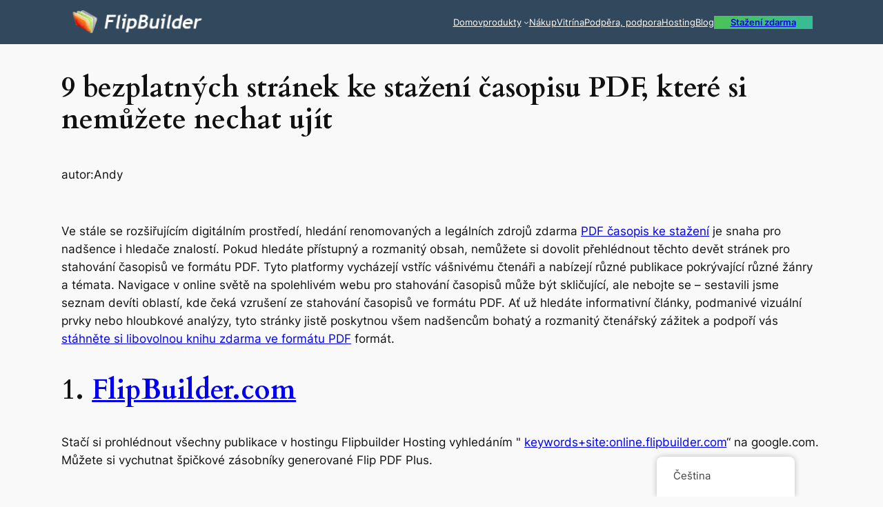

--- FILE ---
content_type: text/html; charset=UTF-8
request_url: https://blog.flipbuilder.com/cs/9-free-pdf-magazine-download-sites/6987/
body_size: 30649
content:
<!DOCTYPE html>
<html lang="cs-CZ">
<head><meta charset="UTF-8" /><script>if(navigator.userAgent.match(/MSIE|Internet Explorer/i)||navigator.userAgent.match(/Trident\/7\..*?rv:11/i)){var href=document.location.href;if(!href.match(/[?&]nowprocket/)){if(href.indexOf("?")==-1){if(href.indexOf("#")==-1){document.location.href=href+"?nowprocket=1"}else{document.location.href=href.replace("#","?nowprocket=1#")}}else{if(href.indexOf("#")==-1){document.location.href=href+"&nowprocket=1"}else{document.location.href=href.replace("#","&nowprocket=1#")}}}}</script><script>(()=>{class RocketLazyLoadScripts{constructor(){this.v="1.2.6",this.triggerEvents=["keydown","mousedown","mousemove","touchmove","touchstart","touchend","wheel"],this.userEventHandler=this.t.bind(this),this.touchStartHandler=this.i.bind(this),this.touchMoveHandler=this.o.bind(this),this.touchEndHandler=this.h.bind(this),this.clickHandler=this.u.bind(this),this.interceptedClicks=[],this.interceptedClickListeners=[],this.l(this),window.addEventListener("pageshow",(t=>{this.persisted=t.persisted,this.everythingLoaded&&this.m()})),this.CSPIssue=sessionStorage.getItem("rocketCSPIssue"),document.addEventListener("securitypolicyviolation",(t=>{this.CSPIssue||"script-src-elem"!==t.violatedDirective||"data"!==t.blockedURI||(this.CSPIssue=!0,sessionStorage.setItem("rocketCSPIssue",!0))})),document.addEventListener("DOMContentLoaded",(()=>{this.k()})),this.delayedScripts={normal:[],async:[],defer:[]},this.trash=[],this.allJQueries=[]}p(t){document.hidden?t.t():(this.triggerEvents.forEach((e=>window.addEventListener(e,t.userEventHandler,{passive:!0}))),window.addEventListener("touchstart",t.touchStartHandler,{passive:!0}),window.addEventListener("mousedown",t.touchStartHandler),document.addEventListener("visibilitychange",t.userEventHandler))}_(){this.triggerEvents.forEach((t=>window.removeEventListener(t,this.userEventHandler,{passive:!0}))),document.removeEventListener("visibilitychange",this.userEventHandler)}i(t){"HTML"!==t.target.tagName&&(window.addEventListener("touchend",this.touchEndHandler),window.addEventListener("mouseup",this.touchEndHandler),window.addEventListener("touchmove",this.touchMoveHandler,{passive:!0}),window.addEventListener("mousemove",this.touchMoveHandler),t.target.addEventListener("click",this.clickHandler),this.L(t.target,!0),this.S(t.target,"onclick","rocket-onclick"),this.C())}o(t){window.removeEventListener("touchend",this.touchEndHandler),window.removeEventListener("mouseup",this.touchEndHandler),window.removeEventListener("touchmove",this.touchMoveHandler,{passive:!0}),window.removeEventListener("mousemove",this.touchMoveHandler),t.target.removeEventListener("click",this.clickHandler),this.L(t.target,!1),this.S(t.target,"rocket-onclick","onclick"),this.M()}h(){window.removeEventListener("touchend",this.touchEndHandler),window.removeEventListener("mouseup",this.touchEndHandler),window.removeEventListener("touchmove",this.touchMoveHandler,{passive:!0}),window.removeEventListener("mousemove",this.touchMoveHandler)}u(t){t.target.removeEventListener("click",this.clickHandler),this.L(t.target,!1),this.S(t.target,"rocket-onclick","onclick"),this.interceptedClicks.push(t),t.preventDefault(),t.stopPropagation(),t.stopImmediatePropagation(),this.M()}O(){window.removeEventListener("touchstart",this.touchStartHandler,{passive:!0}),window.removeEventListener("mousedown",this.touchStartHandler),this.interceptedClicks.forEach((t=>{t.target.dispatchEvent(new MouseEvent("click",{view:t.view,bubbles:!0,cancelable:!0}))}))}l(t){EventTarget.prototype.addEventListenerWPRocketBase=EventTarget.prototype.addEventListener,EventTarget.prototype.addEventListener=function(e,i,o){"click"!==e||t.windowLoaded||i===t.clickHandler||t.interceptedClickListeners.push({target:this,func:i,options:o}),(this||window).addEventListenerWPRocketBase(e,i,o)}}L(t,e){this.interceptedClickListeners.forEach((i=>{i.target===t&&(e?t.removeEventListener("click",i.func,i.options):t.addEventListener("click",i.func,i.options))})),t.parentNode!==document.documentElement&&this.L(t.parentNode,e)}D(){return new Promise((t=>{this.P?this.M=t:t()}))}C(){this.P=!0}M(){this.P=!1}S(t,e,i){t.hasAttribute&&t.hasAttribute(e)&&(event.target.setAttribute(i,event.target.getAttribute(e)),event.target.removeAttribute(e))}t(){this._(this),"loading"===document.readyState?document.addEventListener("DOMContentLoaded",this.R.bind(this)):this.R()}k(){let t=[];document.querySelectorAll("script[type=rocketlazyloadscript][data-rocket-src]").forEach((e=>{let i=e.getAttribute("data-rocket-src");if(i&&!i.startsWith("data:")){0===i.indexOf("//")&&(i=location.protocol+i);try{const o=new URL(i).origin;o!==location.origin&&t.push({src:o,crossOrigin:e.crossOrigin||"module"===e.getAttribute("data-rocket-type")})}catch(t){}}})),t=[...new Map(t.map((t=>[JSON.stringify(t),t]))).values()],this.T(t,"preconnect")}async R(){this.lastBreath=Date.now(),this.j(this),this.F(this),this.I(),this.W(),this.q(),await this.A(this.delayedScripts.normal),await this.A(this.delayedScripts.defer),await this.A(this.delayedScripts.async);try{await this.U(),await this.H(this),await this.J()}catch(t){console.error(t)}window.dispatchEvent(new Event("rocket-allScriptsLoaded")),this.everythingLoaded=!0,this.D().then((()=>{this.O()})),this.N()}W(){document.querySelectorAll("script[type=rocketlazyloadscript]").forEach((t=>{t.hasAttribute("data-rocket-src")?t.hasAttribute("async")&&!1!==t.async?this.delayedScripts.async.push(t):t.hasAttribute("defer")&&!1!==t.defer||"module"===t.getAttribute("data-rocket-type")?this.delayedScripts.defer.push(t):this.delayedScripts.normal.push(t):this.delayedScripts.normal.push(t)}))}async B(t){if(await this.G(),!0!==t.noModule||!("noModule"in HTMLScriptElement.prototype))return new Promise((e=>{let i;function o(){(i||t).setAttribute("data-rocket-status","executed"),e()}try{if(navigator.userAgent.indexOf("Firefox/")>0||""===navigator.vendor||this.CSPIssue)i=document.createElement("script"),[...t.attributes].forEach((t=>{let e=t.nodeName;"type"!==e&&("data-rocket-type"===e&&(e="type"),"data-rocket-src"===e&&(e="src"),i.setAttribute(e,t.nodeValue))})),t.text&&(i.text=t.text),i.hasAttribute("src")?(i.addEventListener("load",o),i.addEventListener("error",(function(){i.setAttribute("data-rocket-status","failed-network"),e()})),setTimeout((()=>{i.isConnected||e()}),1)):(i.text=t.text,o()),t.parentNode.replaceChild(i,t);else{const i=t.getAttribute("data-rocket-type"),s=t.getAttribute("data-rocket-src");i?(t.type=i,t.removeAttribute("data-rocket-type")):t.removeAttribute("type"),t.addEventListener("load",o),t.addEventListener("error",(i=>{this.CSPIssue&&i.target.src.startsWith("data:")?(console.log("WPRocket: data-uri blocked by CSP -> fallback"),t.removeAttribute("src"),this.B(t).then(e)):(t.setAttribute("data-rocket-status","failed-network"),e())})),s?(t.removeAttribute("data-rocket-src"),t.src=s):t.src="data:text/javascript;base64,"+window.btoa(unescape(encodeURIComponent(t.text)))}}catch(i){t.setAttribute("data-rocket-status","failed-transform"),e()}}));t.setAttribute("data-rocket-status","skipped")}async A(t){const e=t.shift();return e&&e.isConnected?(await this.B(e),this.A(t)):Promise.resolve()}q(){this.T([...this.delayedScripts.normal,...this.delayedScripts.defer,...this.delayedScripts.async],"preload")}T(t,e){var i=document.createDocumentFragment();t.forEach((t=>{const o=t.getAttribute&&t.getAttribute("data-rocket-src")||t.src;if(o&&!o.startsWith("data:")){const s=document.createElement("link");s.href=o,s.rel=e,"preconnect"!==e&&(s.as="script"),t.getAttribute&&"module"===t.getAttribute("data-rocket-type")&&(s.crossOrigin=!0),t.crossOrigin&&(s.crossOrigin=t.crossOrigin),t.integrity&&(s.integrity=t.integrity),i.appendChild(s),this.trash.push(s)}})),document.head.appendChild(i)}j(t){let e={};function i(i,o){return e[o].eventsToRewrite.indexOf(i)>=0&&!t.everythingLoaded?"rocket-"+i:i}function o(t,o){!function(t){e[t]||(e[t]={originalFunctions:{add:t.addEventListener,remove:t.removeEventListener},eventsToRewrite:[]},t.addEventListener=function(){arguments[0]=i(arguments[0],t),e[t].originalFunctions.add.apply(t,arguments)},t.removeEventListener=function(){arguments[0]=i(arguments[0],t),e[t].originalFunctions.remove.apply(t,arguments)})}(t),e[t].eventsToRewrite.push(o)}function s(e,i){let o=e[i];e[i]=null,Object.defineProperty(e,i,{get:()=>o||function(){},set(s){t.everythingLoaded?o=s:e["rocket"+i]=o=s}})}o(document,"DOMContentLoaded"),o(window,"DOMContentLoaded"),o(window,"load"),o(window,"pageshow"),o(document,"readystatechange"),s(document,"onreadystatechange"),s(window,"onload"),s(window,"onpageshow");try{Object.defineProperty(document,"readyState",{get:()=>t.rocketReadyState,set(e){t.rocketReadyState=e},configurable:!0}),document.readyState="loading"}catch(t){console.log("WPRocket DJE readyState conflict, bypassing")}}F(t){let e;function i(e){return t.everythingLoaded?e:e.split(" ").map((t=>"load"===t||0===t.indexOf("load.")?"rocket-jquery-load":t)).join(" ")}function o(o){function s(t){const e=o.fn[t];o.fn[t]=o.fn.init.prototype[t]=function(){return this[0]===window&&("string"==typeof arguments[0]||arguments[0]instanceof String?arguments[0]=i(arguments[0]):"object"==typeof arguments[0]&&Object.keys(arguments[0]).forEach((t=>{const e=arguments[0][t];delete arguments[0][t],arguments[0][i(t)]=e}))),e.apply(this,arguments),this}}o&&o.fn&&!t.allJQueries.includes(o)&&(o.fn.ready=o.fn.init.prototype.ready=function(e){return t.domReadyFired?e.bind(document)(o):document.addEventListener("rocket-DOMContentLoaded",(()=>e.bind(document)(o))),o([])},s("on"),s("one"),t.allJQueries.push(o)),e=o}o(window.jQuery),Object.defineProperty(window,"jQuery",{get:()=>e,set(t){o(t)}})}async H(t){const e=document.querySelector("script[data-webpack]");e&&(await async function(){return new Promise((t=>{e.addEventListener("load",t),e.addEventListener("error",t)}))}(),await t.K(),await t.H(t))}async U(){this.domReadyFired=!0;try{document.readyState="interactive"}catch(t){}await this.G(),document.dispatchEvent(new Event("rocket-readystatechange")),await this.G(),document.rocketonreadystatechange&&document.rocketonreadystatechange(),await this.G(),document.dispatchEvent(new Event("rocket-DOMContentLoaded")),await this.G(),window.dispatchEvent(new Event("rocket-DOMContentLoaded"))}async J(){try{document.readyState="complete"}catch(t){}await this.G(),document.dispatchEvent(new Event("rocket-readystatechange")),await this.G(),document.rocketonreadystatechange&&document.rocketonreadystatechange(),await this.G(),window.dispatchEvent(new Event("rocket-load")),await this.G(),window.rocketonload&&window.rocketonload(),await this.G(),this.allJQueries.forEach((t=>t(window).trigger("rocket-jquery-load"))),await this.G();const t=new Event("rocket-pageshow");t.persisted=this.persisted,window.dispatchEvent(t),await this.G(),window.rocketonpageshow&&window.rocketonpageshow({persisted:this.persisted}),this.windowLoaded=!0}m(){document.onreadystatechange&&document.onreadystatechange(),window.onload&&window.onload(),window.onpageshow&&window.onpageshow({persisted:this.persisted})}I(){const t=new Map;document.write=document.writeln=function(e){const i=document.currentScript;i||console.error("WPRocket unable to document.write this: "+e);const o=document.createRange(),s=i.parentElement;let n=t.get(i);void 0===n&&(n=i.nextSibling,t.set(i,n));const c=document.createDocumentFragment();o.setStart(c,0),c.appendChild(o.createContextualFragment(e)),s.insertBefore(c,n)}}async G(){Date.now()-this.lastBreath>45&&(await this.K(),this.lastBreath=Date.now())}async K(){return document.hidden?new Promise((t=>setTimeout(t))):new Promise((t=>requestAnimationFrame(t)))}N(){this.trash.forEach((t=>t.remove()))}static run(){const t=new RocketLazyLoadScripts;t.p(t)}}RocketLazyLoadScripts.run()})();</script>
	
	<meta name="viewport" content="width=device-width, initial-scale=1" />
<meta name='robots' content='index, follow, max-image-preview:large, max-snippet:-1, max-video-preview:-1' />

	<!-- This site is optimized with the Yoast SEO plugin v23.5 - https://yoast.com/wordpress/plugins/seo/ -->
	<meta name="description" content="Objevte 9 nejlepších bezplatných webů pro stahování časopisů PDF, vaši bránu k rozmanitému obsahu a pohlcujícím zážitkům ze čtení." />
	<link rel="canonical" href="https://blog.flipbuilder.com/cs/9-free-pdf-magazine-download-sites/6987/" />
	<meta property="og:locale" content="cs_CZ" />
	<meta property="og:type" content="article" />
	<meta property="og:title" content="9 bezplatných stránek ke stažení časopisu PDF, které si nemůžete nechat ujít" />
	<meta property="og:description" content="Objevte 9 nejlepších bezplatných webů pro stahování časopisů PDF, vaši bránu k rozmanitému obsahu a pohlcujícím zážitkům ze čtení." />
	<meta property="og:url" content="https://blog.flipbuilder.com/cs/9-free-pdf-magazine-download-sites/6987/" />
	<meta property="og:site_name" content="Blog FlipBuilder" />
	<meta property="article:published_time" content="2025-02-06T02:51:00+00:00" />
	<meta property="article:modified_time" content="2025-02-14T09:57:36+00:00" />
	<meta property="og:image" content="https://blog.flipbuilder.com/wp-content/uploads/2024/01/pdf-magazine-download.jpg" />
	<meta property="og:image:width" content="770" />
	<meta property="og:image:height" content="513" />
	<meta property="og:image:type" content="image/jpeg" />
	<meta name="author" content="Andy" />
	<meta name="twitter:card" content="summary_large_image" />
	<meta name="twitter:label1" content="Napsal(a)" />
	<meta name="twitter:data1" content="Andy" />
	<meta name="twitter:label2" content="Odhadovaná doba čtení" />
	<meta name="twitter:data2" content="7 minut" />
	<script type="application/ld+json" class="yoast-schema-graph">{
    "@context": "https:\/\/schema.org",
    "@graph": [
        {
            "@type": "Article",
            "@id": "https:\/\/blog.flipbuilder.com\/9-free-pdf-magazine-download-sites\/6987\/#article",
            "isPartOf": {
                "@id": "https:\/\/blog.flipbuilder.com\/9-free-pdf-magazine-download-sites\/6987\/"
            },
            "author": {
                "name": "Andy",
                "@id": "https:\/\/blog.flipbuilder.com\/tr\/#\/schema\/person\/dab6464b2bac8439ca14d121156aaae3"
            },
            "headline": "9 Free PDF Magazine Download Sites That You Can&#8217;t Miss",
            "datePublished": "2025-02-06T02:51:00+00:00",
            "dateModified": "2025-02-14T09:57:36+00:00",
            "mainEntityOfPage": {
                "@id": "https:\/\/blog.flipbuilder.com\/9-free-pdf-magazine-download-sites\/6987\/"
            },
            "wordCount": 1194,
            "publisher": {
                "@id": "https:\/\/blog.flipbuilder.com\/tr\/#organization"
            },
            "image": {
                "@id": "https:\/\/blog.flipbuilder.com\/9-free-pdf-magazine-download-sites\/6987\/#primaryimage"
            },
            "thumbnailUrl": "https:\/\/blog.flipbuilder.com\/wp-content\/uploads\/2024\/01\/pdf-magazine-download.jpg",
            "articleSection": [
                "Digital Magazine Creator",
                "Digital Magazine Software",
                "Digital Publishing",
                "Flip Magazine",
                "Free PDF Magazine",
                "Magazine",
                "Magazine Download Site",
                "Magazine Publishing Software",
                "Online Magazine Software"
            ],
            "inLanguage": "cs"
        },
        {
            "@type": "WebPage",
            "@id": "https:\/\/blog.flipbuilder.com\/9-free-pdf-magazine-download-sites\/6987\/",
            "url": "https:\/\/blog.flipbuilder.com\/9-free-pdf-magazine-download-sites\/6987\/",
            "name": "9 bezplatn\u00fdch str\u00e1nek ke sta\u017een\u00ed \u010dasopisu PDF, kter\u00e9 si nem\u016f\u017eete nechat uj\u00edt",
            "isPartOf": {
                "@id": "https:\/\/blog.flipbuilder.com\/tr\/#website"
            },
            "primaryImageOfPage": {
                "@id": "https:\/\/blog.flipbuilder.com\/9-free-pdf-magazine-download-sites\/6987\/#primaryimage"
            },
            "image": {
                "@id": "https:\/\/blog.flipbuilder.com\/9-free-pdf-magazine-download-sites\/6987\/#primaryimage"
            },
            "thumbnailUrl": "https:\/\/blog.flipbuilder.com\/wp-content\/uploads\/2024\/01\/pdf-magazine-download.jpg",
            "datePublished": "2025-02-06T02:51:00+00:00",
            "dateModified": "2025-02-14T09:57:36+00:00",
            "description": "Objevte 9 nejlep\u0161\u00edch bezplatn\u00fdch web\u016f pro stahov\u00e1n\u00ed \u010dasopis\u016f PDF, va\u0161i br\u00e1nu k rozmanit\u00e9mu obsahu a pohlcuj\u00edc\u00edm z\u00e1\u017eitk\u016fm ze \u010dten\u00ed.",
            "breadcrumb": {
                "@id": "https:\/\/blog.flipbuilder.com\/9-free-pdf-magazine-download-sites\/6987\/#breadcrumb"
            },
            "inLanguage": "cs",
            "potentialAction": [
                {
                    "@type": "ReadAction",
                    "target": [
                        "https:\/\/blog.flipbuilder.com\/9-free-pdf-magazine-download-sites\/6987\/"
                    ]
                }
            ]
        },
        {
            "@type": "ImageObject",
            "inLanguage": "cs",
            "@id": "https:\/\/blog.flipbuilder.com\/9-free-pdf-magazine-download-sites\/6987\/#primaryimage",
            "url": "https:\/\/blog.flipbuilder.com\/wp-content\/uploads\/2024\/01\/pdf-magazine-download.jpg",
            "contentUrl": "https:\/\/blog.flipbuilder.com\/wp-content\/uploads\/2024\/01\/pdf-magazine-download.jpg",
            "width": 770,
            "height": 513,
            "caption": "magazine download site"
        },
        {
            "@type": "BreadcrumbList",
            "@id": "https:\/\/blog.flipbuilder.com\/9-free-pdf-magazine-download-sites\/6987\/#breadcrumb",
            "itemListElement": [
                {
                    "@type": "ListItem",
                    "position": 1,
                    "name": "Domov",
                    "item": "https:\/\/blog.flipbuilder.com\/"
                },
                {
                    "@type": "ListItem",
                    "position": 2,
                    "name": "9 bezplatn\u00fdch str\u00e1nek ke sta\u017een\u00ed \u010dasopisu PDF, kter\u00e9 si nem\u016f\u017eete nechat uj\u00edt"
                }
            ]
        },
        {
            "@type": "WebSite",
            "@id": "https:\/\/blog.flipbuilder.com\/tr\/#website",
            "url": "https:\/\/blog.flipbuilder.com\/tr\/",
            "name": "Blog FlipBuilder",
            "description": "",
            "publisher": {
                "@id": "https:\/\/blog.flipbuilder.com\/tr\/#organization"
            },
            "potentialAction": [
                {
                    "@type": "SearchAction",
                    "target": {
                        "@type": "EntryPoint",
                        "urlTemplate": "https:\/\/blog.flipbuilder.com\/tr\/?s={search_term_string}"
                    },
                    "query-input": {
                        "@type": "PropertyValueSpecification",
                        "valueRequired": true,
                        "valueName": "search_term_string"
                    }
                }
            ],
            "inLanguage": "cs"
        },
        {
            "@type": "Organization",
            "@id": "https:\/\/blog.flipbuilder.com\/tr\/#organization",
            "name": "Blog FlipBuilder",
            "url": "https:\/\/blog.flipbuilder.com\/tr\/",
            "logo": {
                "@type": "ImageObject",
                "inLanguage": "cs",
                "@id": "https:\/\/blog.flipbuilder.com\/tr\/#\/schema\/logo\/image\/",
                "url": "https:\/\/blog.flipbuilder.com\/wp-content\/uploads\/2022\/07\/logo-2-1-1.png",
                "contentUrl": "https:\/\/blog.flipbuilder.com\/wp-content\/uploads\/2022\/07\/logo-2-1-1.png",
                "width": 190,
                "height": 38,
                "caption": "FlipBuilder Blog"
            },
            "image": {
                "@id": "https:\/\/blog.flipbuilder.com\/tr\/#\/schema\/logo\/image\/"
            }
        },
        {
            "@type": "Person",
            "@id": "https:\/\/blog.flipbuilder.com\/tr\/#\/schema\/person\/dab6464b2bac8439ca14d121156aaae3",
            "name": "Andy",
            "image": {
                "@type": "ImageObject",
                "inLanguage": "cs",
                "@id": "https:\/\/blog.flipbuilder.com\/tr\/#\/schema\/person\/image\/",
                "url": "https:\/\/secure.gravatar.com\/avatar\/0a76602d27bf596f485e39c2eaecb5c9?s=96&d=mm&r=g",
                "contentUrl": "https:\/\/secure.gravatar.com\/avatar\/0a76602d27bf596f485e39c2eaecb5c9?s=96&d=mm&r=g",
                "caption": "Andy"
            },
            "url": "https:\/\/blog.flipbuilder.com\/cs\/author\/andy\/"
        }
    ]
}</script>
	<!-- / Yoast SEO plugin. -->


<title>9 bezplatných stránek ke stažení časopisu PDF, které si nemůžete nechat ujít</title><link rel="preload" data-rocket-preload as="font" href="https://blog.flipbuilder.com/wp-content/themes/twentytwentyfour/assets/fonts/cardo/cardo_normal_400.woff2" crossorigin><link rel="preload" data-rocket-preload as="font" href="https://blog.flipbuilder.com/wp-content/themes/twentytwentyfour/assets/fonts/cardo/cardo_normal_700.woff2" crossorigin><style id="wpr-usedcss">.wp-block-site-logo{box-sizing:border-box;line-height:0}.wp-block-site-logo a{display:inline-block;line-height:0}.wp-block-site-logo img{height:auto;max-width:100%}.wp-block-site-logo a,.wp-block-site-logo img{border-radius:inherit}:root :where(.wp-block-site-logo.is-style-rounded){border-radius:9999px}.wp-block-navigation .wp-block-navigation-item__label{overflow-wrap:break-word}.wp-block-navigation .wp-block-navigation-item__description{display:none}.wp-block-button__link{box-sizing:border-box;cursor:pointer;display:inline-block;text-align:center;word-break:break-word}:where(.wp-block-button__link){border-radius:9999px;box-shadow:none;padding:calc(.667em + 2px) calc(1.333em + 2px);text-decoration:none}.wp-block-buttons>.wp-block-button.has-custom-font-size .wp-block-button__link{font-size:inherit}:root :where(.wp-block-button .wp-block-button__link.is-style-outline),:root :where(.wp-block-button.is-style-outline>.wp-block-button__link){border:2px solid;padding:.667em 1.333em}:root :where(.wp-block-button .wp-block-button__link.is-style-outline:not(.has-text-color)),:root :where(.wp-block-button.is-style-outline>.wp-block-button__link:not(.has-text-color)){color:currentColor}:root :where(.wp-block-button .wp-block-button__link.is-style-outline:not(.has-background)),:root :where(.wp-block-button.is-style-outline>.wp-block-button__link:not(.has-background)){background-color:initial;background-image:none}.wp-block-button.is-style-outline>.wp-block-button__link:not(.has-text-color,.has-background):hover{background-color:var(--wp--preset--color--contrast-2,var(--wp--preset--color--contrast,transparent));color:var(--wp--preset--color--base);border-color:var(--wp--preset--color--contrast-2,var(--wp--preset--color--contrast,currentColor))}.wp-block-buttons.is-vertical{flex-direction:column}.wp-block-buttons.is-vertical>.wp-block-button:last-child{margin-bottom:0}.wp-block-buttons>.wp-block-button{display:inline-block;margin:0}.wp-block-buttons.is-content-justification-left{justify-content:flex-start}.wp-block-buttons.is-content-justification-left.is-vertical{align-items:flex-start}.wp-block-buttons.is-content-justification-center{justify-content:center}.wp-block-buttons.is-content-justification-center.is-vertical{align-items:center}.wp-block-buttons.is-content-justification-right{justify-content:flex-end}.wp-block-buttons.is-content-justification-right.is-vertical{align-items:flex-end}.wp-block-buttons.is-content-justification-space-between{justify-content:space-between}.wp-block-buttons.has-custom-font-size .wp-block-button__link{font-size:inherit}.wp-block-navigation{position:relative;--navigation-layout-justification-setting:flex-start;--navigation-layout-direction:row;--navigation-layout-wrap:wrap;--navigation-layout-justify:flex-start;--navigation-layout-align:center}.wp-block-navigation ul{margin-bottom:0;margin-left:0;margin-top:0;padding-left:0}.wp-block-navigation ul,.wp-block-navigation ul li{list-style:none;padding:0}.wp-block-navigation .wp-block-navigation-item{align-items:center;background-color:inherit;display:flex;position:relative}.wp-block-navigation .wp-block-navigation-item .wp-block-navigation__submenu-container:empty{display:none}.wp-block-navigation .wp-block-navigation-item__content{display:block}.wp-block-navigation .wp-block-navigation-item__content.wp-block-navigation-item__content{color:inherit}.wp-block-navigation.has-text-decoration-underline .wp-block-navigation-item__content,.wp-block-navigation.has-text-decoration-underline .wp-block-navigation-item__content:active,.wp-block-navigation.has-text-decoration-underline .wp-block-navigation-item__content:focus{text-decoration:underline}.wp-block-navigation.has-text-decoration-line-through .wp-block-navigation-item__content,.wp-block-navigation.has-text-decoration-line-through .wp-block-navigation-item__content:active,.wp-block-navigation.has-text-decoration-line-through .wp-block-navigation-item__content:focus{text-decoration:line-through}.wp-block-navigation :where(a),.wp-block-navigation :where(a:active),.wp-block-navigation :where(a:focus){text-decoration:none}.wp-block-navigation .wp-block-navigation__submenu-icon{align-self:center;background-color:inherit;border:none;color:currentColor;display:inline-block;font-size:inherit;height:.6em;line-height:0;margin-left:.25em;padding:0;width:.6em}.wp-block-navigation .wp-block-navigation__submenu-icon svg{display:inline-block;stroke:currentColor;height:inherit;margin-top:.075em;width:inherit}.wp-block-navigation.is-vertical{--navigation-layout-direction:column;--navigation-layout-justify:initial;--navigation-layout-align:flex-start}.wp-block-navigation.no-wrap{--navigation-layout-wrap:nowrap}.wp-block-navigation.items-justified-center{--navigation-layout-justification-setting:center;--navigation-layout-justify:center}.wp-block-navigation.items-justified-center.is-vertical{--navigation-layout-align:center}.wp-block-navigation.items-justified-right{--navigation-layout-justification-setting:flex-end;--navigation-layout-justify:flex-end}.wp-block-navigation.items-justified-right.is-vertical{--navigation-layout-align:flex-end}.wp-block-navigation.items-justified-space-between{--navigation-layout-justification-setting:space-between;--navigation-layout-justify:space-between}.wp-block-navigation .has-child .wp-block-navigation__submenu-container{align-items:normal;background-color:inherit;color:inherit;display:flex;flex-direction:column;height:0;left:-1px;opacity:0;overflow:hidden;position:absolute;top:100%;transition:opacity .1s linear;visibility:hidden;width:0;z-index:2}.wp-block-navigation .has-child .wp-block-navigation__submenu-container>.wp-block-navigation-item>.wp-block-navigation-item__content{display:flex;flex-grow:1}.wp-block-navigation .has-child .wp-block-navigation__submenu-container>.wp-block-navigation-item>.wp-block-navigation-item__content .wp-block-navigation__submenu-icon{margin-left:auto;margin-right:0}.wp-block-navigation .has-child .wp-block-navigation__submenu-container .wp-block-navigation-item__content{margin:0}@media (min-width:782px){.wp-block-navigation .has-child .wp-block-navigation__submenu-container .wp-block-navigation__submenu-container{left:100%;top:-1px}.wp-block-navigation .has-child .wp-block-navigation__submenu-container .wp-block-navigation__submenu-container:before{background:#0000;content:"";display:block;height:100%;position:absolute;right:100%;width:.5em}.wp-block-navigation .has-child .wp-block-navigation__submenu-container .wp-block-navigation__submenu-icon{margin-right:.25em}.wp-block-navigation .has-child .wp-block-navigation__submenu-container .wp-block-navigation__submenu-icon svg{transform:rotate(-90deg)}.wp-block-navigation.has-background .has-child .wp-block-navigation__submenu-container .wp-block-navigation__submenu-container{left:100%;top:0}}.wp-block-navigation .has-child .wp-block-navigation-submenu__toggle[aria-expanded=true]~.wp-block-navigation__submenu-container,.wp-block-navigation .has-child:not(.open-on-click):hover>.wp-block-navigation__submenu-container,.wp-block-navigation .has-child:not(.open-on-click):not(.open-on-hover-click):focus-within>.wp-block-navigation__submenu-container{height:auto;min-width:200px;opacity:1;overflow:visible;visibility:visible;width:auto}.wp-block-navigation.has-background .has-child .wp-block-navigation__submenu-container{left:0;top:100%}.wp-block-navigation-submenu{display:flex;position:relative}.wp-block-navigation-submenu .wp-block-navigation__submenu-icon svg{stroke:currentColor}button.wp-block-navigation-item__content{background-color:initial;border:none;color:currentColor;font-family:inherit;font-size:inherit;font-style:inherit;font-weight:inherit;letter-spacing:inherit;line-height:inherit;text-align:left;text-transform:inherit}.wp-block-navigation-submenu__toggle{cursor:pointer}.wp-block-navigation-item.open-on-click .wp-block-navigation-submenu__toggle{padding-left:0;padding-right:.85em}.wp-block-navigation-item.open-on-click .wp-block-navigation-submenu__toggle+.wp-block-navigation__submenu-icon{margin-left:-.6em;pointer-events:none}.wp-block-navigation-item.open-on-click button.wp-block-navigation-item__content:not(.wp-block-navigation-submenu__toggle){padding:0}.wp-block-navigation .wp-block-page-list,.wp-block-navigation__container,.wp-block-navigation__responsive-close,.wp-block-navigation__responsive-container,.wp-block-navigation__responsive-container-content,.wp-block-navigation__responsive-dialog{gap:inherit}:where(.wp-block-navigation.has-background .wp-block-navigation-item a:not(.wp-element-button)),:where(.wp-block-navigation.has-background .wp-block-navigation-submenu a:not(.wp-element-button)){padding:.5em 1em}:where(.wp-block-navigation .wp-block-navigation__submenu-container .wp-block-navigation-item a:not(.wp-element-button)),:where(.wp-block-navigation .wp-block-navigation__submenu-container .wp-block-navigation-submenu a:not(.wp-element-button)),:where(.wp-block-navigation .wp-block-navigation__submenu-container .wp-block-navigation-submenu button.wp-block-navigation-item__content),:where(.wp-block-navigation .wp-block-navigation__submenu-container .wp-block-pages-list__item button.wp-block-navigation-item__content){padding:.5em 1em}.wp-block-navigation.items-justified-right .wp-block-navigation__container .has-child .wp-block-navigation__submenu-container,.wp-block-navigation.items-justified-right .wp-block-page-list>.has-child .wp-block-navigation__submenu-container,.wp-block-navigation.items-justified-space-between .wp-block-page-list>.has-child:last-child .wp-block-navigation__submenu-container,.wp-block-navigation.items-justified-space-between>.wp-block-navigation__container>.has-child:last-child .wp-block-navigation__submenu-container{left:auto;right:0}.wp-block-navigation.items-justified-right .wp-block-navigation__container .has-child .wp-block-navigation__submenu-container .wp-block-navigation__submenu-container,.wp-block-navigation.items-justified-right .wp-block-page-list>.has-child .wp-block-navigation__submenu-container .wp-block-navigation__submenu-container,.wp-block-navigation.items-justified-space-between .wp-block-page-list>.has-child:last-child .wp-block-navigation__submenu-container .wp-block-navigation__submenu-container,.wp-block-navigation.items-justified-space-between>.wp-block-navigation__container>.has-child:last-child .wp-block-navigation__submenu-container .wp-block-navigation__submenu-container{left:-1px;right:-1px}@media (min-width:782px){.wp-block-navigation.items-justified-right .wp-block-navigation__container .has-child .wp-block-navigation__submenu-container .wp-block-navigation__submenu-container,.wp-block-navigation.items-justified-right .wp-block-page-list>.has-child .wp-block-navigation__submenu-container .wp-block-navigation__submenu-container,.wp-block-navigation.items-justified-space-between .wp-block-page-list>.has-child:last-child .wp-block-navigation__submenu-container .wp-block-navigation__submenu-container,.wp-block-navigation.items-justified-space-between>.wp-block-navigation__container>.has-child:last-child .wp-block-navigation__submenu-container .wp-block-navigation__submenu-container{left:auto;right:100%}}.wp-block-navigation:not(.has-background) .wp-block-navigation__submenu-container{background-color:#fff;border:1px solid #00000026}.wp-block-navigation.has-background .wp-block-navigation__submenu-container{background-color:inherit}.wp-block-navigation:not(.has-text-color) .wp-block-navigation__submenu-container{color:#000}.wp-block-navigation__container{align-items:var(--navigation-layout-align,initial);display:flex;flex-direction:var(--navigation-layout-direction,initial);flex-wrap:var(--navigation-layout-wrap,wrap);justify-content:var(--navigation-layout-justify,initial);list-style:none;margin:0;padding-left:0}.wp-block-navigation__container .is-responsive{display:none}.wp-block-navigation__container:only-child{flex-grow:1}@keyframes overlay-menu__fade-in-animation{0%{opacity:0;transform:translateY(.5em)}to{opacity:1;transform:translateY(0)}}.wp-block-navigation__responsive-container{bottom:0;display:none;left:0;position:fixed;right:0;top:0}.wp-block-navigation__responsive-container :where(.wp-block-navigation-item a){color:inherit}.wp-block-navigation__responsive-container .wp-block-navigation__responsive-container-content{align-items:var(--navigation-layout-align,initial);display:flex;flex-direction:var(--navigation-layout-direction,initial);flex-wrap:var(--navigation-layout-wrap,wrap);justify-content:var(--navigation-layout-justify,initial)}.wp-block-navigation__responsive-container:not(.is-menu-open.is-menu-open){background-color:inherit!important;color:inherit!important}.wp-block-navigation__responsive-container.is-menu-open{animation:.1s ease-out overlay-menu__fade-in-animation;animation-fill-mode:forwards;background-color:inherit;display:flex;flex-direction:column;overflow:auto;padding:clamp(1rem,var(--wp--style--root--padding-top),20rem) clamp(1rem,var(--wp--style--root--padding-right),20rem) clamp(1rem,var(--wp--style--root--padding-bottom),20rem) clamp(1rem,var(--wp--style--root--padding-left),20em);z-index:100000}@media (prefers-reduced-motion:reduce){.wp-block-navigation__responsive-container.is-menu-open{animation-delay:0s;animation-duration:1ms}}.wp-block-navigation__responsive-container.is-menu-open .wp-block-navigation__responsive-container-content{align-items:var(--navigation-layout-justification-setting,inherit);display:flex;flex-direction:column;flex-wrap:nowrap;overflow:visible;padding-top:calc(2rem + 24px)}.wp-block-navigation__responsive-container.is-menu-open .wp-block-navigation__responsive-container-content,.wp-block-navigation__responsive-container.is-menu-open .wp-block-navigation__responsive-container-content .wp-block-navigation__container,.wp-block-navigation__responsive-container.is-menu-open .wp-block-navigation__responsive-container-content .wp-block-page-list{justify-content:flex-start}.wp-block-navigation__responsive-container.is-menu-open .wp-block-navigation__responsive-container-content .wp-block-navigation__submenu-icon{display:none}.wp-block-navigation__responsive-container.is-menu-open .wp-block-navigation__responsive-container-content .has-child .wp-block-navigation__submenu-container{border:none;height:auto;min-width:200px;opacity:1;overflow:initial;padding-left:2rem;padding-right:2rem;position:static;visibility:visible;width:auto}.wp-block-navigation__responsive-container.is-menu-open .wp-block-navigation__responsive-container-content .wp-block-navigation__container,.wp-block-navigation__responsive-container.is-menu-open .wp-block-navigation__responsive-container-content .wp-block-navigation__submenu-container{gap:inherit}.wp-block-navigation__responsive-container.is-menu-open .wp-block-navigation__responsive-container-content .wp-block-navigation__submenu-container{padding-top:var(--wp--style--block-gap,2em)}.wp-block-navigation__responsive-container.is-menu-open .wp-block-navigation__responsive-container-content .wp-block-navigation-item__content{padding:0}.wp-block-navigation__responsive-container.is-menu-open .wp-block-navigation__responsive-container-content .wp-block-navigation-item,.wp-block-navigation__responsive-container.is-menu-open .wp-block-navigation__responsive-container-content .wp-block-navigation__container,.wp-block-navigation__responsive-container.is-menu-open .wp-block-navigation__responsive-container-content .wp-block-page-list{align-items:var(--navigation-layout-justification-setting,initial);display:flex;flex-direction:column}.wp-block-navigation__responsive-container.is-menu-open .wp-block-navigation-item,.wp-block-navigation__responsive-container.is-menu-open .wp-block-navigation-item .wp-block-navigation__submenu-container,.wp-block-navigation__responsive-container.is-menu-open .wp-block-navigation__container,.wp-block-navigation__responsive-container.is-menu-open .wp-block-page-list{background:#0000!important;color:inherit!important}.wp-block-navigation__responsive-container.is-menu-open .wp-block-navigation__submenu-container.wp-block-navigation__submenu-container.wp-block-navigation__submenu-container.wp-block-navigation__submenu-container{left:auto;right:auto}.wp-block-navigation:not(.has-background) .wp-block-navigation__responsive-container.is-menu-open{background-color:#fff}.wp-block-navigation:not(.has-text-color) .wp-block-navigation__responsive-container.is-menu-open{color:#000}.wp-block-navigation__toggle_button_label{font-size:1rem;font-weight:700}.wp-block-navigation__responsive-container-close,.wp-block-navigation__responsive-container-open{background:#0000;border:none;color:currentColor;cursor:pointer;margin:0;padding:0;text-transform:inherit;vertical-align:middle}.wp-block-navigation__responsive-container-close svg,.wp-block-navigation__responsive-container-open svg{fill:currentColor;display:block;height:24px;pointer-events:none;width:24px}.wp-block-navigation__responsive-container-open{display:flex}.wp-block-navigation__responsive-container-open.wp-block-navigation__responsive-container-open.wp-block-navigation__responsive-container-open{font-family:inherit;font-size:inherit;font-weight:inherit}@media (min-width:600px){.wp-block-navigation__responsive-container:not(.hidden-by-default):not(.is-menu-open){background-color:inherit;display:block;position:relative;width:100%;z-index:auto}.wp-block-navigation__responsive-container:not(.hidden-by-default):not(.is-menu-open) .wp-block-navigation__responsive-container-close{display:none}.wp-block-navigation__responsive-container.is-menu-open .wp-block-navigation__submenu-container.wp-block-navigation__submenu-container.wp-block-navigation__submenu-container.wp-block-navigation__submenu-container{left:0}.wp-block-navigation__responsive-container-open:not(.always-shown){display:none}}.wp-block-navigation__responsive-container-close{position:absolute;right:0;top:0;z-index:2}.wp-block-navigation__responsive-container-close.wp-block-navigation__responsive-container-close.wp-block-navigation__responsive-container-close{font-family:inherit;font-size:inherit;font-weight:inherit}.wp-block-navigation__responsive-close{width:100%}.has-modal-open .wp-block-navigation__responsive-close{margin-left:auto;margin-right:auto;max-width:var(--wp--style--global--wide-size,100%)}.wp-block-navigation__responsive-close:focus{outline:0}.is-menu-open .wp-block-navigation__responsive-close,.is-menu-open .wp-block-navigation__responsive-container-content,.is-menu-open .wp-block-navigation__responsive-dialog{box-sizing:border-box}.wp-block-navigation__responsive-dialog{position:relative}.has-modal-open .admin-bar .is-menu-open .wp-block-navigation__responsive-dialog{margin-top:46px}html.has-modal-open{overflow:hidden}.wp-block-columns{align-items:normal!important;box-sizing:border-box;display:flex;flex-wrap:wrap!important}@media (min-width:782px){.has-modal-open .admin-bar .is-menu-open .wp-block-navigation__responsive-dialog{margin-top:32px}.wp-block-columns{flex-wrap:nowrap!important}}@media (max-width:781px){.wp-block-columns:not(.is-not-stacked-on-mobile)>.wp-block-column{flex-basis:100%!important}}@media (min-width:782px){.wp-block-columns:not(.is-not-stacked-on-mobile)>.wp-block-column{flex-basis:0;flex-grow:1}.wp-block-columns:not(.is-not-stacked-on-mobile)>.wp-block-column[style*=flex-basis]{flex-grow:0}}.wp-block-columns.is-not-stacked-on-mobile{flex-wrap:nowrap!important}.wp-block-columns.is-not-stacked-on-mobile>.wp-block-column{flex-basis:0;flex-grow:1}.wp-block-columns.is-not-stacked-on-mobile>.wp-block-column[style*=flex-basis]{flex-grow:0}:where(.wp-block-columns){margin-bottom:1.75em}:where(.wp-block-columns.has-background){padding:1.25em 2.375em}.wp-block-column{flex-grow:1;min-width:0;overflow-wrap:break-word;word-break:break-word}.wp-block-column.is-vertically-aligned-center{align-self:center}.wp-block-column.is-vertically-aligned-center{width:100%}.wp-block-group{box-sizing:border-box}:where(.wp-block-group.wp-block-group-is-layout-constrained){position:relative}.wp-block-post-title{box-sizing:border-box;word-break:break-word}.wp-block-post-title a{display:inline-block}:root :where(p.has-background){padding:1.25em 2.375em}:where(p.has-text-color:not(.has-link-color)) a{color:inherit}h1.has-background,h2.has-background{padding:1.25em 2.375em}.wp-block-image.alignwide img{height:auto;width:100%}.wp-block-image :where(figcaption){margin-bottom:1em;margin-top:.5em}:root :where(.wp-block-image.is-style-rounded img,.wp-block-image .is-style-rounded img){border-radius:9999px}.wp-block-image figure{margin:0}.wp-block-post-terms{box-sizing:border-box}.wp-block-post-terms .wp-block-post-terms__separator{white-space:pre-wrap}.is-style-pill a,.is-style-pill span:not([class],[data-rich-text-placeholder]){display:inline-block;background-color:var(--wp--preset--color--base-2);padding:.375rem .875rem;border-radius:var(--wp--preset--spacing--20)}.is-style-pill a:hover{background-color:var(--wp--preset--color--contrast-3)}:root{--wp-admin-theme-color:#007cba;--wp-admin-theme-color--rgb:0,124,186;--wp-admin-theme-color-darker-10:#006ba1;--wp-admin-theme-color-darker-10--rgb:0,107,161;--wp-admin-theme-color-darker-20:#005a87;--wp-admin-theme-color-darker-20--rgb:0,90,135;--wp-admin-border-width-focus:2px;--wp-block-synced-color:#7a00df;--wp-block-synced-color--rgb:122,0,223;--wp-bound-block-color:var(--wp-block-synced-color)}@media (min-resolution:192dpi){:root{--wp-admin-border-width-focus:1.5px}}.wp-element-button{cursor:pointer}:root{--wp--preset--font-size--normal:16px;--wp--preset--font-size--huge:42px}.has-text-align-left{text-align:left}.items-justified-right{justify-content:flex-end}.screen-reader-text{border:0;clip:rect(1px,1px,1px,1px);clip-path:inset(50%);height:1px;margin:-1px;overflow:hidden;padding:0;position:absolute;width:1px;word-wrap:normal!important}.screen-reader-text:focus{background-color:#ddd;clip:auto!important;clip-path:none;color:#444;display:block;font-size:1em;height:auto;left:5px;line-height:normal;padding:15px 23px 14px;text-decoration:none;top:5px;width:auto;z-index:100000}html :where(.has-border-color){border-style:solid}html :where([style*=border-top-color]){border-top-style:solid}html :where([style*=border-right-color]){border-right-style:solid}html :where([style*=border-bottom-color]){border-bottom-style:solid}html :where([style*=border-left-color]){border-left-style:solid}html :where([style*=border-width]){border-style:solid}html :where([style*=border-top-width]){border-top-style:solid}html :where([style*=border-right-width]){border-right-style:solid}html :where([style*=border-bottom-width]){border-bottom-style:solid}html :where([style*=border-left-width]){border-left-style:solid}html :where(img[class*=wp-image-]){height:auto;max-width:100%}:where(figure){margin:0 0 1em}html :where(.is-position-sticky){--wp-admin--admin-bar--position-offset:var(--wp-admin--admin-bar--height,0px)}@media screen and (max-width:600px){html :where(.is-position-sticky){--wp-admin--admin-bar--position-offset:0px}}:root{--wp--preset--aspect-ratio--square:1;--wp--preset--aspect-ratio--4-3:4/3;--wp--preset--aspect-ratio--3-4:3/4;--wp--preset--aspect-ratio--3-2:3/2;--wp--preset--aspect-ratio--2-3:2/3;--wp--preset--aspect-ratio--16-9:16/9;--wp--preset--aspect-ratio--9-16:9/16;--wp--preset--color--black:#000000;--wp--preset--color--cyan-bluish-gray:#abb8c3;--wp--preset--color--white:#ffffff;--wp--preset--color--pale-pink:#f78da7;--wp--preset--color--vivid-red:#cf2e2e;--wp--preset--color--luminous-vivid-orange:#ff6900;--wp--preset--color--luminous-vivid-amber:#fcb900;--wp--preset--color--light-green-cyan:#7bdcb5;--wp--preset--color--vivid-green-cyan:#00d084;--wp--preset--color--pale-cyan-blue:#8ed1fc;--wp--preset--color--vivid-cyan-blue:#0693e3;--wp--preset--color--vivid-purple:#9b51e0;--wp--preset--color--base:#f9f9f9;--wp--preset--color--base-2:#ffffff;--wp--preset--color--contrast:#111111;--wp--preset--color--contrast-2:#636363;--wp--preset--color--contrast-3:#A4A4A4;--wp--preset--color--accent:#cfcabe;--wp--preset--color--accent-2:#c2a990;--wp--preset--color--accent-3:#d8613c;--wp--preset--color--accent-4:#b1c5a4;--wp--preset--color--accent-5:#b5bdbc;--wp--preset--gradient--vivid-cyan-blue-to-vivid-purple:linear-gradient(135deg,rgba(6, 147, 227, 1) 0%,rgb(155, 81, 224) 100%);--wp--preset--gradient--light-green-cyan-to-vivid-green-cyan:linear-gradient(135deg,rgb(122, 220, 180) 0%,rgb(0, 208, 130) 100%);--wp--preset--gradient--luminous-vivid-amber-to-luminous-vivid-orange:linear-gradient(135deg,rgba(252, 185, 0, 1) 0%,rgba(255, 105, 0, 1) 100%);--wp--preset--gradient--luminous-vivid-orange-to-vivid-red:linear-gradient(135deg,rgba(255, 105, 0, 1) 0%,rgb(207, 46, 46) 100%);--wp--preset--gradient--very-light-gray-to-cyan-bluish-gray:linear-gradient(135deg,rgb(238, 238, 238) 0%,rgb(169, 184, 195) 100%);--wp--preset--gradient--cool-to-warm-spectrum:linear-gradient(135deg,rgb(74, 234, 220) 0%,rgb(151, 120, 209) 20%,rgb(207, 42, 186) 40%,rgb(238, 44, 130) 60%,rgb(251, 105, 98) 80%,rgb(254, 248, 76) 100%);--wp--preset--gradient--blush-light-purple:linear-gradient(135deg,rgb(255, 206, 236) 0%,rgb(152, 150, 240) 100%);--wp--preset--gradient--blush-bordeaux:linear-gradient(135deg,rgb(254, 205, 165) 0%,rgb(254, 45, 45) 50%,rgb(107, 0, 62) 100%);--wp--preset--gradient--luminous-dusk:linear-gradient(135deg,rgb(255, 203, 112) 0%,rgb(199, 81, 192) 50%,rgb(65, 88, 208) 100%);--wp--preset--gradient--pale-ocean:linear-gradient(135deg,rgb(255, 245, 203) 0%,rgb(182, 227, 212) 50%,rgb(51, 167, 181) 100%);--wp--preset--gradient--electric-grass:linear-gradient(135deg,rgb(202, 248, 128) 0%,rgb(113, 206, 126) 100%);--wp--preset--gradient--midnight:linear-gradient(135deg,rgb(2, 3, 129) 0%,rgb(40, 116, 252) 100%);--wp--preset--gradient--gradient-1:linear-gradient(to bottom, #cfcabe 0%, #F9F9F9 100%);--wp--preset--gradient--gradient-2:linear-gradient(to bottom, #C2A990 0%, #F9F9F9 100%);--wp--preset--gradient--gradient-3:linear-gradient(to bottom, #D8613C 0%, #F9F9F9 100%);--wp--preset--gradient--gradient-4:linear-gradient(to bottom, #B1C5A4 0%, #F9F9F9 100%);--wp--preset--gradient--gradient-5:linear-gradient(to bottom, #B5BDBC 0%, #F9F9F9 100%);--wp--preset--gradient--gradient-6:linear-gradient(to bottom, #A4A4A4 0%, #F9F9F9 100%);--wp--preset--gradient--gradient-7:linear-gradient(to bottom, #cfcabe 50%, #F9F9F9 50%);--wp--preset--gradient--gradient-8:linear-gradient(to bottom, #C2A990 50%, #F9F9F9 50%);--wp--preset--gradient--gradient-9:linear-gradient(to bottom, #D8613C 50%, #F9F9F9 50%);--wp--preset--gradient--gradient-10:linear-gradient(to bottom, #B1C5A4 50%, #F9F9F9 50%);--wp--preset--gradient--gradient-11:linear-gradient(to bottom, #B5BDBC 50%, #F9F9F9 50%);--wp--preset--gradient--gradient-12:linear-gradient(to bottom, #A4A4A4 50%, #F9F9F9 50%);--wp--preset--font-size--small:0.9rem;--wp--preset--font-size--medium:1.05rem;--wp--preset--font-size--large:clamp(1.39rem, 1.39rem + ((1vw - 0.2rem) * 0.767), 1.85rem);--wp--preset--font-size--x-large:clamp(1.85rem, 1.85rem + ((1vw - 0.2rem) * 1.083), 2.5rem);--wp--preset--font-size--xx-large:clamp(2.5rem, 2.5rem + ((1vw - 0.2rem) * 1.283), 3.27rem);--wp--preset--font-family--body:"Inter",sans-serif;--wp--preset--font-family--heading:Cardo;--wp--preset--font-family--system-sans-serif:-apple-system,BlinkMacSystemFont,avenir next,avenir,segoe ui,helvetica neue,helvetica,Cantarell,Ubuntu,roboto,noto,arial,sans-serif;--wp--preset--font-family--system-serif:Iowan Old Style,Apple Garamond,Baskerville,Times New Roman,Droid Serif,Times,Source Serif Pro,serif,Apple Color Emoji,Segoe UI Emoji,Segoe UI Symbol;--wp--preset--spacing--20:min(1.5rem, 2vw);--wp--preset--spacing--30:min(2.5rem, 3vw);--wp--preset--spacing--40:min(4rem, 5vw);--wp--preset--spacing--50:min(6.5rem, 8vw);--wp--preset--spacing--60:min(10.5rem, 13vw);--wp--preset--spacing--70:3.38rem;--wp--preset--spacing--80:5.06rem;--wp--preset--spacing--10:1rem;--wp--preset--shadow--natural:6px 6px 9px rgba(0, 0, 0, .2);--wp--preset--shadow--deep:12px 12px 50px rgba(0, 0, 0, .4);--wp--preset--shadow--sharp:6px 6px 0px rgba(0, 0, 0, .2);--wp--preset--shadow--outlined:6px 6px 0px -3px rgba(255, 255, 255, 1),6px 6px rgba(0, 0, 0, 1);--wp--preset--shadow--crisp:6px 6px 0px rgba(0, 0, 0, 1)}:root{--wp--style--global--content-size:620px;--wp--style--global--wide-size:1280px}:where(body){margin:0}.wp-site-blocks{padding-top:var(--wp--style--root--padding-top);padding-bottom:var(--wp--style--root--padding-bottom)}.has-global-padding{padding-right:var(--wp--style--root--padding-right);padding-left:var(--wp--style--root--padding-left)}.has-global-padding :where(:not(.alignfull.is-layout-flow) > .has-global-padding:not(.wp-block-block,.alignfull)){padding-right:0;padding-left:0}:where(.wp-site-blocks)>*{margin-block-start:1.2rem;margin-block-end:0}:where(.wp-site-blocks)>:first-child{margin-block-start:0}:where(.wp-site-blocks)>:last-child{margin-block-end:0}:root{--wp--style--block-gap:1.2rem}:root :where(.is-layout-flow)>:first-child{margin-block-start:0}:root :where(.is-layout-flow)>:last-child{margin-block-end:0}:root :where(.is-layout-flow)>*{margin-block-start:1.2rem;margin-block-end:0}:root :where(.is-layout-constrained)>:first-child{margin-block-start:0}:root :where(.is-layout-constrained)>:last-child{margin-block-end:0}:root :where(.is-layout-constrained)>*{margin-block-start:1.2rem;margin-block-end:0}:root :where(.is-layout-flex){gap:1.2rem}:root :where(.is-layout-grid){gap:1.2rem}.is-layout-constrained>:where(:not(.alignleft):not(.alignright):not(.alignfull)){max-width:var(--wp--style--global--content-size);margin-left:auto!important;margin-right:auto!important}.is-layout-constrained>.alignwide{max-width:var(--wp--style--global--wide-size)}body .is-layout-flex{display:flex}.is-layout-flex{flex-wrap:wrap;align-items:center}.is-layout-flex>:is(*,div){margin:0}body{background-color:var(--wp--preset--color--base);color:var(--wp--preset--color--contrast);font-family:var(--wp--preset--font-family--body);font-size:var(--wp--preset--font-size--medium);font-style:normal;font-weight:400;line-height:1.55;--wp--style--root--padding-top:0px;--wp--style--root--padding-right:var(--wp--preset--spacing--50);--wp--style--root--padding-bottom:0px;--wp--style--root--padding-left:var(--wp--preset--spacing--50)}a:where(:not(.wp-element-button)){color:var(--wp--preset--color--contrast);text-decoration:underline}:root :where(a:where(:not(.wp-element-button)):hover){text-decoration:none}h1,h2{color:var(--wp--preset--color--contrast);font-family:var(--wp--preset--font-family--heading);font-weight:400;line-height:1.2}h1{font-size:var(--wp--preset--font-size--xx-large);line-height:1.15}h2{font-size:var(--wp--preset--font-size--x-large)}:root :where(.wp-element-button,.wp-block-button__link){background-color:var(--wp--preset--color--contrast);border-radius:.33rem;border-color:var(--wp--preset--color--contrast);border-width:0;color:var(--wp--preset--color--base);font-family:inherit;font-size:var(--wp--preset--font-size--small);font-style:normal;font-weight:500;line-height:inherit;padding-top:.6rem;padding-right:1rem;padding-bottom:.6rem;padding-left:1rem;text-decoration:none}:root :where(.wp-element-button:hover,.wp-block-button__link:hover){background-color:var(--wp--preset--color--contrast-2);border-color:var(--wp--preset--color--contrast-2);color:var(--wp--preset--color--base)}:root :where(.wp-element-button:focus,.wp-block-button__link:focus){background-color:var(--wp--preset--color--contrast-2);border-color:var(--wp--preset--color--contrast-2);color:var(--wp--preset--color--base);outline-color:var(--wp--preset--color--contrast);outline-offset:2px}:root :where(.wp-element-button:active,.wp-block-button__link:active){background-color:var(--wp--preset--color--contrast);color:var(--wp--preset--color--base)}:root :where(.wp-element-caption,.wp-block-audio figcaption,.wp-block-embed figcaption,.wp-block-gallery figcaption,.wp-block-image figcaption,.wp-block-table figcaption,.wp-block-video figcaption){color:var(--wp--preset--color--contrast-2);font-family:var(--wp--preset--font-family--body);font-size:.8rem}.has-white-color{color:var(--wp--preset--color--white)!important}.has-base-2-color{color:var(--wp--preset--color--base-2)!important}.has-black-background-color{background-color:var(--wp--preset--color--black)!important}.has-small-font-size{font-size:var(--wp--preset--font-size--small)!important}.has-medium-font-size{font-size:var(--wp--preset--font-size--medium)!important}.has-x-large-font-size{font-size:var(--wp--preset--font-size--x-large)!important}.has-body-font-family{font-family:var(--wp--preset--font-family--body)!important}:root :where(.wp-block-buttons-is-layout-flow)>:first-child{margin-block-start:0}:root :where(.wp-block-buttons-is-layout-flow)>:last-child{margin-block-end:0}:root :where(.wp-block-buttons-is-layout-flow)>*{margin-block-start:0.7rem;margin-block-end:0}:root :where(.wp-block-buttons-is-layout-constrained)>:first-child{margin-block-start:0}:root :where(.wp-block-buttons-is-layout-constrained)>:last-child{margin-block-end:0}:root :where(.wp-block-buttons-is-layout-constrained)>*{margin-block-start:0.7rem;margin-block-end:0}:root :where(.wp-block-buttons-is-layout-flex){gap:.7rem}:root :where(.wp-block-buttons-is-layout-grid){gap:.7rem}:root :where(.wp-block-navigation){font-weight:500}:root :where(.wp-block-navigation a:where(:not(.wp-element-button))){text-decoration:none}:root :where(.wp-block-navigation a:where(:not(.wp-element-button)):hover){text-decoration:underline}:root :where(.wp-block-post-author-name){font-size:var(--wp--preset--font-size--small)}:root :where(.wp-block-post-author-name a:where(:not(.wp-element-button))){text-decoration:none}:root :where(.wp-block-post-author-name a:where(:not(.wp-element-button)):hover){text-decoration:underline}:root :where(.wp-block-post-terms){font-size:var(--wp--preset--font-size--small)}:root :where(.wp-block-post-terms a:where(:not(.wp-element-button))){text-decoration:none}:root :where(.wp-block-post-terms a:where(:not(.wp-element-button)):hover){text-decoration:underline}:root :where(.wp-block-post-title a:where(:not(.wp-element-button))){text-decoration:none}:root :where(.wp-block-post-title a:where(:not(.wp-element-button)):hover){text-decoration:underline}:where(.wp-site-blocks :focus){outline-width:2px;outline-style:solid}:root :where(.wp-block-calendar.wp-block-calendar table:where(:not(.has-text-color)) th){background-color:var(--wp--preset--color--contrast-2);color:var(--wp--preset--color--base);border-color:var(--wp--preset--color--contrast-2)}:root :where(.wp-block-calendar table:where(:not(.has-text-color)) td){border-color:var(--wp--preset--color--contrast-2)}:root :where(.wp-block-categories){list-style-type:none}:root :where(.wp-block-categories li){margin-bottom:.5rem}:root :where(.wp-block-post-comments-form textarea,.wp-block-post-comments-form input){border-radius:.33rem}:root :where(.wp-block-loginout input){border-radius:.33rem;padding:calc(.667em + 2px);border:1px solid #949494}:root :where(.wp-block-post-terms .wp-block-post-terms__prefix){color:var(--wp--preset--color--contrast-2)}:root :where(.wp-block-query-title span){font-style:italic}:root :where(.wp-block-quote :where(p)){margin-block-start:0;margin-block-end:calc(var(--wp--preset--spacing--10) + 0.5rem)}:root :where(.wp-block-quote :where(:last-child)){margin-block-end:0}:root :where(.wp-block-quote.has-text-align-right.is-style-plain,.rtl .is-style-plain.wp-block-quote:not(.has-text-align-center):not(.has-text-align-left)){border-width:0 2px 0 0;padding-left:calc(var(--wp--preset--spacing--20) + .5rem);padding-right:calc(var(--wp--preset--spacing--20) + .5rem)}:root :where(.wp-block-quote.has-text-align-left.is-style-plain,body:not(.rtl) .is-style-plain.wp-block-quote:not(.has-text-align-center):not(.has-text-align-right)){border-width:0 0 0 2px;padding-left:calc(var(--wp--preset--spacing--20) + .5rem);padding-right:calc(var(--wp--preset--spacing--20) + .5rem)}:root :where(.wp-block-search .wp-block-search__input){border-radius:.33rem}:root :where(.wp-block-separator:not(.is-style-wide):not(.is-style-dots):not(.alignwide):not(.alignfull)){width:var(--wp--preset--spacing--60)}:root :where(.wp-block-button.is-style-outline--c65d4663930f6b941455f951dbe9e0bd .wp-block-button__link){background:0 0;border-color:currentColor;border-width:1px;border-style:solid;color:currentColor;padding-top:calc(.6rem - 1px);padding-right:calc(1rem - 1px);padding-bottom:calc(.6rem - 1px);padding-left:calc(1rem - 1px)}img.emoji{display:inline!important;border:none!important;box-shadow:none!important;height:1em!important;width:1em!important;margin:0 .07em!important;vertical-align:-.1em!important;background:0 0!important;padding:0!important}.wp-elements-8d9d10015c6a8bf0e7c973312e11a8c1 a:where(:not(.wp-element-button)){color:var(--wp--preset--color--base-2)}.wp-container-core-buttons-is-layout-1{flex-wrap:nowrap;gap:0;justify-content:flex-end}.wp-container-core-navigation-is-layout-1{gap:var(--wp--preset--spacing--20);justify-content:flex-end}.wp-container-core-columns-is-layout-1{flex-wrap:nowrap}.wp-container-core-group-is-layout-1>:where(:not(.alignleft):not(.alignright):not(.alignfull)){max-width:100%;margin-left:auto!important;margin-right:auto!important}.wp-container-core-group-is-layout-1>.alignwide{max-width:100%}.wp-container-2{top:calc(0px + var(--wp-admin--admin-bar--position-offset,0px));position:sticky;z-index:10}.wp-container-core-group-is-layout-2{flex-wrap:nowrap}.wp-container-core-group-is-layout-3{flex-direction:column;align-items:flex-start}.wp-container-core-buttons-is-layout-2{gap:var(--wp--preset--spacing--40);justify-content:center}.wp-container-core-buttons-is-layout-3{gap:var(--wp--preset--spacing--40);justify-content:center}.wp-container-core-post-content-is-layout-1>*{margin-block-start:0;margin-block-end:0}.wp-container-core-post-content-is-layout-1>*+*{margin-block-start:var(--wp--preset--spacing--30);margin-block-end:0}.wp-container-core-group-is-layout-4{flex-direction:column;align-items:center}.wp-container-core-column-is-layout-3>:where(:not(.alignleft):not(.alignright):not(.alignfull)){max-width:90%;margin-left:auto!important;margin-right:auto!important}.wp-container-core-column-is-layout-3>.alignwide{max-width:95%}.wp-container-core-column-is-layout-3>*{margin-block-start:0;margin-block-end:0}.wp-container-core-column-is-layout-3>*+*{margin-block-start:0;margin-block-end:0}.wp-container-core-columns-is-layout-2{flex-wrap:nowrap;gap:0 0}.wp-container-core-group-is-layout-5>:where(:not(.alignleft):not(.alignright):not(.alignfull)){max-width:1080px;margin-left:auto!important;margin-right:auto!important}.wp-container-core-group-is-layout-5>.alignwide{max-width:1280px}.wp-container-core-group-is-layout-5>*{margin-block-start:0;margin-block-end:0}.wp-container-core-group-is-layout-5>*+*{margin-block-start:var(--wp--preset--spacing--30);margin-block-end:0}.wp-elements-b38d8a28103923aec0fe3b1bd5509964 a:where(:not(.wp-element-button)){color:var(--wp--preset--color--base-2)}.wp-elements-35bf6d68ff85cc007978e4bb83e060bc a:where(:not(.wp-element-button)){color:var(--wp--preset--color--base-2)}.wp-container-core-navigation-is-layout-2{gap:var(--wp--preset--spacing--10);flex-direction:column;align-items:flex-start}.wp-container-core-group-is-layout-6{gap:var(--wp--preset--spacing--10);flex-direction:column;align-items:flex-start}.wp-container-core-group-is-layout-7{flex-direction:column;align-items:stretch}.wp-elements-0b6f074e9de11b15a03ec18cf63f346c a:where(:not(.wp-element-button)){color:var(--wp--preset--color--base-2)}.wp-container-core-navigation-is-layout-3{gap:var(--wp--preset--spacing--10);flex-direction:column;align-items:flex-start}.wp-container-core-group-is-layout-8{gap:var(--wp--preset--spacing--10);flex-direction:column;align-items:flex-start}.wp-container-core-group-is-layout-9{flex-direction:column;align-items:stretch}.wp-elements-287a10c53e3416ba8d4db3e97e73d564 a:where(:not(.wp-element-button)){color:var(--wp--preset--color--base-2)}.wp-container-core-navigation-is-layout-4{gap:var(--wp--preset--spacing--10);flex-direction:column;align-items:flex-start}.wp-container-core-group-is-layout-10{gap:var(--wp--preset--spacing--10);flex-direction:column;align-items:flex-start}.wp-container-core-group-is-layout-11{flex-direction:column;align-items:stretch}.wp-elements-f0666bbac096f9bdc8dd7986350505b5 a:where(:not(.wp-element-button)){color:var(--wp--preset--color--base-2)}.wp-elements-f401beaa29945c20972abc9b88889c32 a:where(:not(.wp-element-button)){color:var(--wp--preset--color--base-2)}.wp-container-core-navigation-is-layout-5{gap:var(--wp--preset--spacing--10);flex-direction:column;align-items:flex-start}.wp-container-core-group-is-layout-12{gap:var(--wp--preset--spacing--10);flex-direction:column;align-items:flex-start}.wp-container-core-group-is-layout-13{flex-direction:column;align-items:stretch}.wp-container-core-group-is-layout-14{justify-content:space-between;align-items:flex-start}.wp-container-core-columns-is-layout-3{flex-wrap:nowrap}.wp-elements-47aca369979cc9160ff3eceb6f6265fe a:where(:not(.wp-element-button)){color:var(--wp--preset--color--contrast)}.skip-link.screen-reader-text{border:0;clip:rect(1px,1px,1px,1px);clip-path:inset(50%);height:1px;margin:-1px;overflow:hidden;padding:0;position:absolute!important;width:1px;word-wrap:normal!important}.skip-link.screen-reader-text:focus{background-color:#eee;clip:auto!important;clip-path:none;color:#444;display:block;font-size:1em;height:auto;left:5px;line-height:normal;padding:15px 23px 14px;text-decoration:none;top:5px;width:auto;z-index:100000}.trp-language-switcher-container.trp-floater-ls-names.trp-bottom-right.trp-color-light{min-width:200px}.trp-language-switcher-container.trp-floater-ls-names.trp-bottom-right.trp-color-dark{min-width:200px}.trp-language-switcher-container.trp-floater-ls-names.trp-top-right.trp-color-light{min-width:200px}.trp-language-switcher-container.trp-floater-ls-names.trp-top-right.trp-color-dark{min-width:200px}.trp-language-switcher-container.trp-floater-ls-names.trp-bottom-left.trp-color-light{min-width:200px}.trp-language-switcher-container.trp-floater-ls-names.trp-bottom-left.trp-color-dark{min-width:200px}.trp-language-switcher-container.trp-floater-ls-names.trp-top-left.trp-color-light{min-width:200px}.trp-language-switcher-container.trp-floater-ls-names.trp-top-left.trp-color-dark{min-width:200px}#trp-floater-ls.trp-language-switcher-container.trp-floater-ls-flags.trp-top-left.trp-color-dark.trp-poweredby:hover{position:fixed;z-index:9999999;top:0;bottom:auto;display:block;width:192px;height:auto;border-radius:0 0 8px 8px;box-shadow:0 0 8px rgba(0,0,0,.25)}#trp-floater-ls.trp-language-switcher-container.trp-floater-ls-flags.trp-top-left.trp-color-light.trp-poweredby:hover{position:fixed;z-index:9999999;top:0;bottom:auto;display:block;width:192px;height:auto;border-radius:0 0 8px 8px;box-shadow:0 0 8px rgba(0,0,0,.25)}#trp-floater-ls.trp-language-switcher-container.trp-floater-ls-flags.trp-top-right.trp-color-dark.trp-poweredby:hover{position:fixed;z-index:9999999;top:0;bottom:auto;display:block;width:192px;height:auto;border-radius:0 0 8px 8px;box-shadow:0 0 8px rgba(0,0,0,.25)}#trp-floater-ls.trp-language-switcher-container.trp-floater-ls-flags.trp-top-right.trp-color-light.trp-poweredby:hover{position:fixed;z-index:9999999;top:0;bottom:auto;display:block;width:192px;height:auto;border-radius:0 0 8px 8px;box-shadow:0 0 8px rgba(0,0,0,.25)}#trp-floater-ls-current-language .trp-floater-ls-disabled-language.trp-ls-disabled-language{margin-top:6px}#trp-floater-ls-language-list .trp-language-wrap.trp-floater-ls-disabled-language.trp-ls-disabled-language:hover{padding:0;width:auto}#trp-floater-ls .trp-language-switcher-container.trp-floater-ls-codes.trp-top-left.trp-color-light.trp-poweredby.trp-with-flags.trp-floater-ls-disabled-language.trp-ls-disabled-language.trp-floater-ls-disabled-language.trp-ls-disabled-language{margin-bottom:10px;margin-top:0}#trp-floater-ls{position:fixed;z-index:9999999;bottom:0;display:block;overflow:hidden;height:58px;text-align:center;box-shadow:0 0 8px rgba(0,0,0,.25)}.trp-floater-ls-disabled-language.trp-ls-disabled-language{width:auto}#trp-floater-ls:hover{position:fixed;z-index:9999999;bottom:0;display:block;height:auto;border-radius:8px 8px 0 0;box-shadow:0 0 8px rgba(0,0,0,.25)}#trp-floater-ls.trp-color-light{background:#fff;box-shadow:0 0 8px rgba(0,0,0,.25);border-radius:8px 8px 0 0}.trp-language-switcher-container.trp-floater-ls-codes.trp-bottom-right.trp-color-light.trp-poweredby:hover{width:192px}.trp-language-switcher-container.trp-floater-ls-codes.trp-bottom-right.trp-color-dark.trp-poweredby:hover{width:192px}#trp-floater-ls.trp-bottom-right{top:auto;bottom:0;right:10%}@media screen and (max-width:1000px){#trp-floater-ls-language-list{display:flex;flex-direction:column}.trp-language-switcher-container.trp-floater-ls-names.trp-bottom-right.trp-color-light.trp-poweredby{right:10%;min-width:105px}.trp-language-switcher-container.trp-floater-ls-names.trp-bottom-left.trp-color-light.trp-poweredby{left:10%;min-width:105px}.trp-language-switcher-container.trp-floater-ls-names.trp-bottom-right.trp-color-dark.trp-poweredby{right:10%;min-width:105px}.trp-language-switcher-container.trp-floater-ls-names.trp-bottom-left.trp-color-dark.trp-poweredby{left:10%;min-width:105px}.trp-language-switcher-container.trp-floater-ls-codes.trp-bottom-right.trp-color-dark.trp-poweredby{right:10%;min-width:66px}.trp-language-switcher-container.trp-floater-ls-codes.trp-bottom-left.trp-color-dark.trp-poweredby{left:10%;min-width:66px}.trp-language-switcher-container.trp-floater-ls-codes.trp-bottom-right.trp-color-light.trp-poweredby{right:10%;min-width:66px}.trp-language-switcher-container.trp-floater-ls-codes.trp-bottom-left.trp-color-light.trp-poweredby{left:10%;min-width:66px}.trp-language-switcher-container.trp-floater-ls-flags.trp-bottom-right.trp-color-dark.trp-poweredby{right:10%;min-width:105px}.trp-language-switcher-container.trp-floater-ls-flags.trp-bottom-left.trp-color-dark.trp-poweredby{left:10%;min-width:105px}.trp-language-switcher-container.trp-floater-ls-flags.trp-bottom-right.trp-color-light.trp-poweredby{right:10%;min-width:105px}.trp-language-switcher-container.trp-floater-ls-flags.trp-bottom-left.trp-color-light.trp-poweredby{left:10%;min-width:105px}.trp-language-switcher-container.trp-floater-ls-names.trp-bottom-right.trp-color-light{right:10%;min-width:105px}.trp-language-switcher-container.trp-floater-ls-names.trp-bottom-left.trp-color-light{left:10%;min-width:105px}.trp-language-switcher-container.trp-floater-ls-names.trp-bottom-right.trp-color-dark{right:10%;min-width:105px}.trp-language-switcher-container.trp-floater-ls-names.trp-bottom-left.trp-color-dark{left:10%;min-width:105px}.trp-language-switcher-container.trp-floater-ls-codes.trp-bottom-right.trp-color-dark{right:10%;min-width:66px}.trp-language-switcher-container.trp-floater-ls-codes.trp-bottom-left.trp-color-dark{left:10%;min-width:66px}.trp-language-switcher-container.trp-floater-ls-codes.trp-bottom-right.trp-color-light{right:10%;min-width:66px}.trp-language-switcher-container.trp-floater-ls-codes.trp-bottom-left.trp-color-light{left:10%;min-width:66px}.trp-language-switcher-container.trp-floater-ls-flags.trp-bottom-right.trp-color-dark{right:10%;min-width:60px}.trp-language-switcher-container.trp-floater-ls-flags.trp-bottom-left.trp-color-dark{left:10%;min-width:60px}.trp-language-switcher-container.trp-floater-ls-flags.trp-bottom-right.trp-color-light{right:10%;min-width:60px}.trp-language-switcher-container.trp-floater-ls-flags.trp-bottom-left.trp-color-light{left:10%;min-width:60px}}@media screen and (max-width:500px){#trp-floater-ls-language-list{display:flex;flex-direction:column}#trp-floater-ls:hover .trp-language-wrap a.trp-floater-ls-disabled-language{margin-top:0}.trp-floater-ls-disabled-language{margin-top:0!important;padding-top:16px!important}.trp-language-switcher-container.trp-floater-ls-names.trp-bottom-right.trp-color-light.trp-poweredby{right:10%;min-width:105px}.trp-language-switcher-container.trp-floater-ls-names.trp-bottom-left.trp-color-light.trp-poweredby{left:10%;min-width:105px}.trp-language-switcher-container.trp-floater-ls-names.trp-bottom-right.trp-color-dark.trp-poweredby{right:10%;min-width:105px}.trp-language-switcher-container.trp-floater-ls-names.trp-bottom-left.trp-color-dark.trp-poweredby{left:10%;min-width:105px}.trp-language-switcher-container.trp-floater-ls-codes.trp-bottom-right.trp-color-dark.trp-poweredby{right:10%;min-width:66px}.trp-language-switcher-container.trp-floater-ls-codes.trp-bottom-left.trp-color-dark.trp-poweredby{left:10%;min-width:66px}.trp-language-switcher-container.trp-floater-ls-codes.trp-bottom-right.trp-color-light.trp-poweredby{right:10%;min-width:66px}.trp-language-switcher-container.trp-floater-ls-codes.trp-bottom-left.trp-color-light.trp-poweredby{left:10%;min-width:66px}.trp-language-switcher-container.trp-floater-ls-flags.trp-bottom-right.trp-color-dark.trp-poweredby{right:10%;min-width:60px}.trp-language-switcher-container.trp-floater-ls-flags.trp-bottom-left.trp-color-dark.trp-poweredby{left:10%;min-width:60px}.trp-language-switcher-container.trp-floater-ls-flags.trp-bottom-right.trp-color-light.trp-poweredby{right:10%;min-width:60px}.trp-language-switcher-container.trp-floater-ls-flags.trp-bottom-left.trp-color-light.trp-poweredby{left:10%;min-width:60px}.trp-language-switcher-container.trp-floater-ls-names.trp-bottom-right.trp-color-light{right:10%;min-width:105px}.trp-language-switcher-container.trp-floater-ls-names.trp-bottom-left.trp-color-light{left:10%;min-width:105px}.trp-language-switcher-container.trp-floater-ls-names.trp-bottom-right.trp-color-dark{right:10%;min-width:105px}.trp-language-switcher-container.trp-floater-ls-names.trp-bottom-left.trp-color-dark{left:10%;min-width:105px}.trp-language-switcher-container.trp-floater-ls-codes.trp-bottom-right.trp-color-dark{right:10%;min-width:66px}.trp-language-switcher-container.trp-floater-ls-codes.trp-bottom-left.trp-color-dark{left:10%;min-width:66px}.trp-language-switcher-container.trp-floater-ls-codes.trp-bottom-right.trp-color-light{right:10%;min-width:66px}.trp-language-switcher-container.trp-floater-ls-codes.trp-bottom-left.trp-color-light{left:10%;min-width:66px}.trp-language-switcher-container.trp-floater-ls-flags.trp-bottom-right.trp-color-dark{right:10%;min-width:60px}.trp-language-switcher-container.trp-floater-ls-flags.trp-bottom-left.trp-color-dark{left:10%;min-width:60px}.trp-language-switcher-container.trp-floater-ls-flags.trp-bottom-right.trp-color-light{right:10%;min-width:60px}.trp-language-switcher-container.trp-floater-ls-flags.trp-bottom-left.trp-color-light{left:10%;min-width:60px}}#trp-floater-ls-language-list{display:none}#trp-floater-ls .trp-language-wrap.trp-language-wrap-bottom{padding:11px}#trp-floater-ls:focus #trp-floater-ls-current-language,#trp-floater-ls:hover #trp-floater-ls-current-language{display:none}#trp-floater-ls:focus #trp-floater-ls-language-list,#trp-floater-ls:hover #trp-floater-ls-language-list{display:block}#trp-floater-ls-current-language a{display:block;padding:10px 12px;font-size:90%}.trp-language-wrap a{display:block;padding:10px 12px;font-size:90%}#trp-floater-ls-current-language .trp-floater-ls-disabled-language.trp-ls-disabled-language{display:block;padding:10px 24px;font-size:90%}#trp-floater-ls-current-language,#trp-floater-ls-language-list{text-align:left}#trp-floater-ls-current-language{display:block;width:100%;height:100%}.trp-language-switcher-container.trp-floater-ls-flags.trp-bottom-left.trp-color-dark #trp-floater-ls-current-language,.trp-language-switcher-container.trp-floater-ls-flags.trp-bottom-left.trp-color-dark.trp-poweredby #trp-floater-ls-current-language,.trp-language-switcher-container.trp-floater-ls-flags.trp-bottom-left.trp-color-light.trp-poweredby #trp-floater-ls-current-language,.trp-language-switcher-container.trp-floater-ls-flags.trp-bottom-right.trp-color-dark #trp-floater-ls-current-language,.trp-language-switcher-container.trp-floater-ls-flags.trp-bottom-right.trp-color-dark.trp-poweredby #trp-floater-ls-current-language,.trp-language-switcher-container.trp-floater-ls-flags.trp-bottom-right.trp-color-light #trp-floater-ls-current-language,.trp-language-switcher-container.trp-floater-ls-flags.trp-bottom-right.trp-color-light.trp-poweredby #trp-floater-ls-current-language,.trp-language-switcher-container.trp-floater-ls-flags.trp-top-left.trp-color-dark #trp-floater-ls-current-language,.trp-language-switcher-container.trp-floater-ls-flags.trp-top-left.trp-color-dark.trp-poweredby #trp-floater-ls-current-language,.trp-language-switcher-container.trp-floater-ls-flags.trp-top-left.trp-color-light #trp-floater-ls-current-language,.trp-language-switcher-container.trp-floater-ls-flags.trp-top-left.trp-color-light.trp-poweredby #trp-floater-ls-current-language,.trp-language-switcher-container.trp-floater-ls-flags.trp-top-right.trp-color-dark #trp-floater-ls-current-language,.trp-language-switcher-container.trp-floater-ls-flags.trp-top-right.trp-color-dark.trp-poweredby #trp-floater-ls-current-language,.trp-language-switcher-container.trp-floater-ls-flags.trp-top-right.trp-color-light #trp-floater-ls-current-language,.trp-language-switcher-container.trp-floater-ls-flags.trp-top-right.trp-color-light.trp-poweredby #trp-floater-ls-current-language{display:block;width:100%;height:100%;padding-top:3px}.trp-language-switcher-container.trp-floater-ls-flags.trp-top-left .trp-language-wrap,.trp-language-switcher-container.trp-floater-ls-flags.trp-top-right .trp-language-wrap{padding:9px!important}.trp-language-switcher-container.trp-floater-ls-codes.trp-top-left .trp-language-wrap,.trp-language-switcher-container.trp-floater-ls-codes.trp-top-right .trp-language-wrap{padding:0 9px 9px!important}.trp-language-switcher-container.trp-floater-ls-codes.trp-bottom-left .trp-language-wrap,.trp-language-switcher-container.trp-floater-ls-codes.trp-bottom-right .trp-language-wrap{padding:9px 9px 6px!important}.trp-language-switcher-container.trp-floater-ls-names.trp-top-left .trp-language-wrap,.trp-language-switcher-container.trp-floater-ls-names.trp-top-right .trp-language-wrap{padding:0 12px 12px!important}.trp-language-switcher-container.trp-floater-ls-names.trp-bottom-left .trp-language-wrap,.trp-language-switcher-container.trp-floater-ls-names.trp-bottom-right .trp-language-wrap{padding:12px 12px 6px!important}#trp-floater-ls div:not(#trp-floater-poweredby)>a{display:flex!important;flex-direction:row;flex-wrap:wrap;align-items:center}.trp-color-light #trp-floater-ls-current-language a,.trp-color-light #trp-floater-ls-language-list a{color:#404040}.trp-color-light #trp-floater-ls-current-language a,.trp-color-light #trp-floater-ls-language-list a{display:block;width:auto;overflow:hidden;text-overflow:ellipsis;white-space:nowrap}.trp-color-light #trp-floater-ls-language-list .trp-language-wrap a:hover{color:#1e1e1e;background:#f0f0f0;border-radius:2px}.trp-floater-ls-disabled-language{margin-top:6px}#trp-floater-ls .trp-floater-ls-disabled-language{pointer-events:none;cursor:default}#trp-floater-ls a{text-decoration:none}#trp-floater-ls-language-list{max-height:300px;overflow-y:auto}.trp-language-switcher{height:42px;position:relative;box-sizing:border-box;width:200px;text-overflow:ellipsis;white-space:nowrap}.trp-language-switcher>div{box-sizing:border-box;padding:4px 20px 3px 13px;border:1.5px solid #949494;border-radius:2px;background-image:url(https://blog.flipbuilder.com/wp-content/plugins/translatepress-multilingual/assets/images/arrow-down-3101.svg);background-repeat:no-repeat;background-position:calc(100% - 20px) calc(1em + 2px),calc(100% - 3px) calc(1em + 0px);background-size:8px 8px,8px 8px;background-repeat:no-repeat;background-color:#fff}.trp-language-switcher>div:hover{background-image:none}.trp-language-switcher>div>a{display:block;padding:7px 12px;border-radius:3px;text-decoration:none;color:#1e1e1e;font-style:normal;font-weight:400;font-size:16px}.trp-language-switcher>div>a:hover{background:#f0f0f0;border-radius:2px}.trp-language-switcher>div>a.trp-ls-shortcode-disabled-language{cursor:default}.trp-language-switcher>div>a.trp-ls-shortcode-disabled-language:hover{background:0 0}.trp-language-switcher>div>a>img{display:inline;margin:0 3px;width:18px;height:12px;border-radius:0}.trp-language-switcher .trp-ls-shortcode-current-language{display:inline-block}.trp-language-switcher:focus .trp-ls-shortcode-current-language,.trp-language-switcher:hover .trp-ls-shortcode-current-language{visibility:hidden}.trp-language-switcher .trp-ls-shortcode-language{display:inline-block;height:1px;overflow:hidden;visibility:hidden;z-index:1;max-height:250px;overflow-y:auto;left:0;top:0;min-height:auto}.trp-language-switcher:focus .trp-ls-shortcode-language,.trp-language-switcher:hover .trp-ls-shortcode-language{visibility:visible;max-height:250px;padding:4px 13px;height:auto;overflow-y:auto;position:absolute;left:0;top:0;display:inline-block!important;min-height:auto}.agan-sticky-header{position:sticky;top:0;z-index:999999999;background-color:#fff}picture.wp-block-image img{box-sizing:border-box;height:auto;max-width:100%;vertical-align:bottom}.wp-block-image img{box-sizing:border-box;height:auto;max-width:100%;vertical-align:bottom}@font-face{font-family:Inter;font-style:normal;font-weight:300 900;font-display:swap;src:url('https://blog.flipbuilder.com/wp-content/themes/twentytwentyfour/assets/fonts/inter/Inter-VariableFont_slnt,wght.woff2') format('woff2');font-stretch:normal}@font-face{font-family:Cardo;font-style:normal;font-weight:400;font-display:swap;src:url('https://blog.flipbuilder.com/wp-content/themes/twentytwentyfour/assets/fonts/cardo/cardo_normal_400.woff2') format('woff2')}@font-face{font-family:Cardo;font-style:normal;font-weight:700;font-display:swap;src:url('https://blog.flipbuilder.com/wp-content/themes/twentytwentyfour/assets/fonts/cardo/cardo_normal_700.woff2') format('woff2')}header>div{position:fixed!important;left:0!important;right:0!important;top:0!important;z-index:1000!important}header{height:40px}.embed-container{position:relative;padding-bottom:56.25%;height:0;overflow:hidden;max-width:100%}.embed-container iframe,.embed-container object{position:absolute;top:0;left:0;width:100%;height:100%}</style>

<link rel="alternate" type="application/rss+xml" title="FlipBuilder Blog &raquo; RSS zdroj" href="https://blog.flipbuilder.com/cs/feed/" />
<link rel="alternate" type="application/rss+xml" title="FlipBuilder Blog &raquo; RSS komentářů" href="https://blog.flipbuilder.com/cs/comments/feed/" />
<style id='wp-block-site-logo-inline-css'></style>
<style id='wp-block-navigation-link-inline-css'></style>
<style id='wp-block-button-inline-css'></style>
<style id='twentytwentyfour-button-style-outline-inline-css'></style>
<style id='wp-block-buttons-inline-css'></style>

<style id='wp-block-columns-inline-css'></style>
<style id='wp-block-group-inline-css'></style>
<style id='wp-block-post-title-inline-css'></style>
<style id='wp-block-paragraph-inline-css'></style>
<style id='wp-block-heading-inline-css'></style>
<style id='wp-block-image-inline-css'></style>
<style id='wp-block-post-terms-inline-css'></style>
<style id='wp-block-library-inline-css'></style>
<style id='global-styles-inline-css'></style>
<style id='block-style-variation-styles-inline-css'></style>
<style id='wp-emoji-styles-inline-css'></style>
<style id='core-block-supports-inline-css'>
.wp-elements-8d9d10015c6a8bf0e7c973312e11a8c1 a:where(:not(.wp-element-button)){color:var(--wp--preset--color--base-2);}.wp-container-core-buttons-is-layout-1{flex-wrap:nowrap;gap:0;justify-content:flex-end;}.wp-container-core-navigation-is-layout-1{gap:var(--wp--preset--spacing--20);justify-content:flex-end;}.wp-container-core-columns-is-layout-1{flex-wrap:nowrap;}.wp-container-core-group-is-layout-1 > :where(:not(.alignleft):not(.alignright):not(.alignfull)){max-width:100%;margin-left:auto !important;margin-right:auto !important;}.wp-container-core-group-is-layout-1 > .alignwide{max-width:100%;}.wp-container-core-group-is-layout-1 .alignfull{max-width:none;}.wp-container-2{top:calc(0px + var(--wp-admin--admin-bar--position-offset, 0px));position:sticky;z-index:10;}.wp-container-core-group-is-layout-2{flex-wrap:nowrap;}.wp-container-core-group-is-layout-3{flex-direction:column;align-items:flex-start;}.wp-container-core-buttons-is-layout-2{gap:var(--wp--preset--spacing--40);justify-content:center;}.wp-container-core-buttons-is-layout-3{gap:var(--wp--preset--spacing--40);justify-content:center;}.wp-container-core-post-content-is-layout-1 > *{margin-block-start:0;margin-block-end:0;}.wp-container-core-post-content-is-layout-1 > * + *{margin-block-start:var(--wp--preset--spacing--30);margin-block-end:0;}.wp-container-core-group-is-layout-4{flex-direction:column;align-items:center;}.wp-container-core-column-is-layout-3 > :where(:not(.alignleft):not(.alignright):not(.alignfull)){max-width:90%;margin-left:auto !important;margin-right:auto !important;}.wp-container-core-column-is-layout-3 > .alignwide{max-width:95%;}.wp-container-core-column-is-layout-3 .alignfull{max-width:none;}.wp-container-core-column-is-layout-3 > .alignfull{margin-right:calc(var(--wp--preset--spacing--10) * -1);margin-left:calc(var(--wp--preset--spacing--10) * -1);}.wp-container-core-column-is-layout-3 > *{margin-block-start:0;margin-block-end:0;}.wp-container-core-column-is-layout-3 > * + *{margin-block-start:0;margin-block-end:0;}.wp-container-core-columns-is-layout-2{flex-wrap:nowrap;gap:0 0;}.wp-container-core-group-is-layout-5 > :where(:not(.alignleft):not(.alignright):not(.alignfull)){max-width:1080px;margin-left:auto !important;margin-right:auto !important;}.wp-container-core-group-is-layout-5 > .alignwide{max-width:1280px;}.wp-container-core-group-is-layout-5 .alignfull{max-width:none;}.wp-container-core-group-is-layout-5 > .alignfull{margin-right:calc(20px * -1);margin-left:calc(20px * -1);}.wp-container-core-group-is-layout-5 > *{margin-block-start:0;margin-block-end:0;}.wp-container-core-group-is-layout-5 > * + *{margin-block-start:var(--wp--preset--spacing--30);margin-block-end:0;}.wp-elements-b38d8a28103923aec0fe3b1bd5509964 a:where(:not(.wp-element-button)){color:var(--wp--preset--color--base-2);}.wp-elements-35bf6d68ff85cc007978e4bb83e060bc a:where(:not(.wp-element-button)){color:var(--wp--preset--color--base-2);}.wp-container-core-navigation-is-layout-2{gap:var(--wp--preset--spacing--10);flex-direction:column;align-items:flex-start;}.wp-container-core-group-is-layout-6{gap:var(--wp--preset--spacing--10);flex-direction:column;align-items:flex-start;}.wp-container-core-group-is-layout-7{flex-direction:column;align-items:stretch;}.wp-elements-0b6f074e9de11b15a03ec18cf63f346c a:where(:not(.wp-element-button)){color:var(--wp--preset--color--base-2);}.wp-container-core-navigation-is-layout-3{gap:var(--wp--preset--spacing--10);flex-direction:column;align-items:flex-start;}.wp-container-core-group-is-layout-8{gap:var(--wp--preset--spacing--10);flex-direction:column;align-items:flex-start;}.wp-container-core-group-is-layout-9{flex-direction:column;align-items:stretch;}.wp-elements-287a10c53e3416ba8d4db3e97e73d564 a:where(:not(.wp-element-button)){color:var(--wp--preset--color--base-2);}.wp-container-core-navigation-is-layout-4{gap:var(--wp--preset--spacing--10);flex-direction:column;align-items:flex-start;}.wp-container-core-group-is-layout-10{gap:var(--wp--preset--spacing--10);flex-direction:column;align-items:flex-start;}.wp-container-core-group-is-layout-11{flex-direction:column;align-items:stretch;}.wp-elements-f0666bbac096f9bdc8dd7986350505b5 a:where(:not(.wp-element-button)){color:var(--wp--preset--color--base-2);}.wp-elements-f401beaa29945c20972abc9b88889c32 a:where(:not(.wp-element-button)){color:var(--wp--preset--color--base-2);}.wp-container-core-navigation-is-layout-5{gap:var(--wp--preset--spacing--10);flex-direction:column;align-items:flex-start;}.wp-container-core-group-is-layout-12{gap:var(--wp--preset--spacing--10);flex-direction:column;align-items:flex-start;}.wp-container-core-group-is-layout-13{flex-direction:column;align-items:stretch;}.wp-container-core-group-is-layout-14{justify-content:space-between;align-items:flex-start;}.wp-container-core-columns-is-layout-3{flex-wrap:nowrap;}.wp-elements-47aca369979cc9160ff3eceb6f6265fe a:where(:not(.wp-element-button)){color:var(--wp--preset--color--contrast);}
</style>
<style id='wp-block-template-skip-link-inline-css'></style>



<style id='rocket-lazyload-inline-css'>
.rll-youtube-player{position:relative;padding-bottom:56.23%;height:0;overflow:hidden;max-width:100%;}.rll-youtube-player:focus-within{outline: 2px solid currentColor;outline-offset: 5px;}.rll-youtube-player iframe{position:absolute;top:0;left:0;width:100%;height:100%;z-index:100;background:0 0}.rll-youtube-player img{bottom:0;display:block;left:0;margin:auto;max-width:100%;width:100%;position:absolute;right:0;top:0;border:none;height:auto;-webkit-transition:.4s all;-moz-transition:.4s all;transition:.4s all}.rll-youtube-player img:hover{-webkit-filter:brightness(75%)}.rll-youtube-player .play{height:100%;width:100%;left:0;top:0;position:absolute;background:url(https://blog.flipbuilder.com/wp-content/plugins/wp-rocket/assets/img/youtube.png) no-repeat center;background-color: transparent !important;cursor:pointer;border:none;}.wp-embed-responsive .wp-has-aspect-ratio .rll-youtube-player{position:absolute;padding-bottom:0;width:100%;height:100%;top:0;bottom:0;left:0;right:0}
</style>
<link rel="https://api.w.org/" href="https://blog.flipbuilder.com/cs/wp-json/" /><link rel="alternate" title="JSON" type="application/json" href="https://blog.flipbuilder.com/cs/wp-json/wp/v2/posts/6987" /><link rel="EditURI" type="application/rsd+xml" title="RSD" href="https://blog.flipbuilder.com/xmlrpc.php?rsd" />
<meta name="generator" content="WordPress 6.6.4" />
<link rel='shortlink' href='https://blog.flipbuilder.com/cs/?p=6987' />
<link rel="alternate" title="oEmbed (JSON)" type="application/json+oembed" href="https://blog.flipbuilder.com/cs/wp-json/oembed/1.0/embed?url=https%3A%2F%2Fblog.flipbuilder.com%2Fcs%2F9-free-pdf-magazine-download-sites%2F6987%2F" />
<link rel="alternate" title="oEmbed (XML)" type="text/xml+oembed" href="https://blog.flipbuilder.com/cs/wp-json/oembed/1.0/embed?url=https%3A%2F%2Fblog.flipbuilder.com%2Fcs%2F9-free-pdf-magazine-download-sites%2F6987%2F&#038;format=xml" />
<link rel="alternate" hreflang="en-US" href="https://blog.flipbuilder.com/9-free-pdf-magazine-download-sites/6987/"/>
<link rel="alternate" hreflang="es-ES" href="https://blog.flipbuilder.com/es/9-free-pdf-magazine-download-sites/6987/"/>
<link rel="alternate" hreflang="fr-FR" href="https://blog.flipbuilder.com/fr/9-free-pdf-magazine-download-sites/6987/"/>
<link rel="alternate" hreflang="de-DE" href="https://blog.flipbuilder.com/de/9-free-pdf-magazine-download-sites/6987/"/>
<link rel="alternate" hreflang="it-IT" href="https://blog.flipbuilder.com/it/9-free-pdf-magazine-download-sites/6987/"/>
<link rel="alternate" hreflang="pt-PT" href="https://blog.flipbuilder.com/pt/9-free-pdf-magazine-download-sites/6987/"/>
<link rel="alternate" hreflang="ja" href="https://blog.flipbuilder.com/jp/9-free-pdf-magazine-download-sites/6987/"/>
<link rel="alternate" hreflang="ar" href="https://blog.flipbuilder.com/ar/9-free-pdf-magazine-download-sites/6987/"/>
<link rel="alternate" hreflang="ko-KR" href="https://blog.flipbuilder.com/kr/9-free-pdf-magazine-download-sites/6987/"/>
<link rel="alternate" hreflang="zh-TW" href="https://blog.flipbuilder.com/tw/9-free-pdf-magazine-download-sites/6987/"/>
<link rel="alternate" hreflang="ru-RU" href="https://blog.flipbuilder.com/ru/9-free-pdf-magazine-download-sites/6987/"/>
<link rel="alternate" hreflang="ro-RO" href="https://blog.flipbuilder.com/ro/9-free-pdf-magazine-download-sites/6987/"/>
<link rel="alternate" hreflang="tr-TR" href="https://blog.flipbuilder.com/tr/9-free-pdf-magazine-download-sites/6987/"/>
<link rel="alternate" hreflang="th" href="https://blog.flipbuilder.com/th/9-free-pdf-magazine-download-sites/6987/"/>
<link rel="alternate" hreflang="nl-NL" href="https://blog.flipbuilder.com/nl/9-free-pdf-magazine-download-sites/6987/"/>
<link rel="alternate" hreflang="id-ID" href="https://blog.flipbuilder.com/id/9-free-pdf-magazine-download-sites/6987/"/>
<link rel="alternate" hreflang="da-DK" href="https://blog.flipbuilder.com/da/9-free-pdf-magazine-download-sites/6987/"/>
<link rel="alternate" hreflang="cs-CZ" href="https://blog.flipbuilder.com/cs/9-free-pdf-magazine-download-sites/6987/"/>
<link rel="alternate" hreflang="he-IL" href="https://blog.flipbuilder.com/he/9-free-pdf-magazine-download-sites/6987/"/>
<link rel="alternate" hreflang="pl-PL" href="https://blog.flipbuilder.com/pl/9-free-pdf-magazine-download-sites/6987/"/>
<link rel="alternate" hreflang="el" href="https://blog.flipbuilder.com/el/9-free-pdf-magazine-download-sites/6987/"/>
<link rel="alternate" hreflang="vi" href="https://blog.flipbuilder.com/vi/9-free-pdf-magazine-download-sites/6987/"/>
<link rel="alternate" hreflang="hu-HU" href="https://blog.flipbuilder.com/hu/9-free-pdf-magazine-download-sites/6987/"/>
<link rel="alternate" hreflang="sv-SE" href="https://blog.flipbuilder.com/sv/9-free-pdf-magazine-download-sites/6987/"/>
<link rel="alternate" hreflang="sk-SK" href="https://blog.flipbuilder.com/sk/9-free-pdf-magazine-download-sites/6987/"/>
<link rel="alternate" hreflang="fi" href="https://blog.flipbuilder.com/fi/9-free-pdf-magazine-download-sites/6987/"/>
<link rel="alternate" hreflang="en" href="https://blog.flipbuilder.com/9-free-pdf-magazine-download-sites/6987/"/>
<link rel="alternate" hreflang="es" href="https://blog.flipbuilder.com/es/9-free-pdf-magazine-download-sites/6987/"/>
<link rel="alternate" hreflang="fr" href="https://blog.flipbuilder.com/fr/9-free-pdf-magazine-download-sites/6987/"/>
<link rel="alternate" hreflang="de" href="https://blog.flipbuilder.com/de/9-free-pdf-magazine-download-sites/6987/"/>
<link rel="alternate" hreflang="it" href="https://blog.flipbuilder.com/it/9-free-pdf-magazine-download-sites/6987/"/>
<link rel="alternate" hreflang="pt" href="https://blog.flipbuilder.com/pt/9-free-pdf-magazine-download-sites/6987/"/>
<link rel="alternate" hreflang="ko" href="https://blog.flipbuilder.com/kr/9-free-pdf-magazine-download-sites/6987/"/>
<link rel="alternate" hreflang="zh" href="https://blog.flipbuilder.com/tw/9-free-pdf-magazine-download-sites/6987/"/>
<link rel="alternate" hreflang="ru" href="https://blog.flipbuilder.com/ru/9-free-pdf-magazine-download-sites/6987/"/>
<link rel="alternate" hreflang="ro" href="https://blog.flipbuilder.com/ro/9-free-pdf-magazine-download-sites/6987/"/>
<link rel="alternate" hreflang="tr" href="https://blog.flipbuilder.com/tr/9-free-pdf-magazine-download-sites/6987/"/>
<link rel="alternate" hreflang="nl" href="https://blog.flipbuilder.com/nl/9-free-pdf-magazine-download-sites/6987/"/>
<link rel="alternate" hreflang="id" href="https://blog.flipbuilder.com/id/9-free-pdf-magazine-download-sites/6987/"/>
<link rel="alternate" hreflang="da" href="https://blog.flipbuilder.com/da/9-free-pdf-magazine-download-sites/6987/"/>
<link rel="alternate" hreflang="cs" href="https://blog.flipbuilder.com/cs/9-free-pdf-magazine-download-sites/6987/"/>
<link rel="alternate" hreflang="he" href="https://blog.flipbuilder.com/he/9-free-pdf-magazine-download-sites/6987/"/>
<link rel="alternate" hreflang="pl" href="https://blog.flipbuilder.com/pl/9-free-pdf-magazine-download-sites/6987/"/>
<link rel="alternate" hreflang="hu" href="https://blog.flipbuilder.com/hu/9-free-pdf-magazine-download-sites/6987/"/>
<link rel="alternate" hreflang="sv" href="https://blog.flipbuilder.com/sv/9-free-pdf-magazine-download-sites/6987/"/>
<link rel="alternate" hreflang="sk" href="https://blog.flipbuilder.com/sk/9-free-pdf-magazine-download-sites/6987/"/>
<script type="rocketlazyloadscript" id="wp-load-polyfill-importmap">
( HTMLScriptElement.supports && HTMLScriptElement.supports("importmap") ) || document.write( '<script src="https://blog.flipbuilder.com/wp-includes/js/dist/vendor/wp-polyfill-importmap.min.js?ver=1.8.2"></scr' + 'ipt>' );
</script>
<script type="importmap" id="wp-importmap">
{"imports":{"@wordpress\/interactivity":"https:\/\/blog.flipbuilder.com\/wp-includes\/js\/dist\/interactivity.min.js?ver=6.6.4"}}
</script>
<script type="rocketlazyloadscript" data-rocket-type="module" data-rocket-src="https://blog.flipbuilder.com/wp-includes/blocks/navigation/view.min.js?ver=6.6.4" id="@wordpress/block-library/navigation-js-module"></script>
<link rel="modulepreload" href="https://blog.flipbuilder.com/wp-includes/js/dist/interactivity.min.js?ver=6.6.4" id="@wordpress/interactivity-js-modulepreload"><style id='wp-fonts-local'></style>
<link rel="icon" href="https://blog.flipbuilder.com/wp-content/uploads/2018/10/cropped-logo-32x32.png" sizes="32x32" />
<link rel="icon" href="https://blog.flipbuilder.com/wp-content/uploads/2018/10/cropped-logo-192x192.png" sizes="192x192" />
<link rel="apple-touch-icon" href="https://blog.flipbuilder.com/wp-content/uploads/2018/10/cropped-logo-180x180.png" />
<meta name="msapplication-TileImage" content="https://blog.flipbuilder.com/wp-content/uploads/2018/10/cropped-logo-270x270.png" />
<noscript><style id="rocket-lazyload-nojs-css">.rll-youtube-player, [data-lazy-src]{display:none !important;}</style></noscript></head>

<body class="post-template-default single single-post postid-6987 single-format-standard wp-custom-logo wp-embed-responsive translatepress-cs_CZ">

<div data-rocket-location-hash="059e3a0750ccb8acf148a210a883cc7e" class="wp-site-blocks"><header data-rocket-location-hash="7f0913a87c02db6f0726eba69c9bf391" class="wp-block-template-part">
<div data-rocket-location-hash="8c1d9340d303cf8ffee447f9ccf150bf" class="wp-block-group alignwide agan-sticky-header has-base-2-color has-text-color has-background has-link-color wp-elements-8d9d10015c6a8bf0e7c973312e11a8c1 has-global-padding is-layout-constrained wp-container-core-group-is-layout-1 wp-block-group-is-layout-constrained wp-container-2 is-position-sticky" style="background-color:#32485d;padding-top:12px;padding-bottom:12px;font-size:13px">
<div class="wp-block-columns is-not-stacked-on-mobile is-layout-flex wp-container-core-columns-is-layout-1 wp-block-columns-is-layout-flex">
<div class="wp-block-column is-vertically-aligned-center is-layout-flow wp-block-column-is-layout-flow" style="flex-basis:210px"><div class="wp-block-site-logo"><a href="https://blog.flipbuilder.com/cs/" class="custom-logo-link" rel="home"><img width="225" height="45" src="data:image/svg+xml,%3Csvg%20xmlns='http://www.w3.org/2000/svg'%20viewBox='0%200%20225%2045'%3E%3C/svg%3E" class="custom-logo" alt="Blog FlipBuilder" decoding="async" data-lazy-srcset="https://blog.flipbuilder.com/wp-content/uploads/2022/07/logo-2-1-1.png 190w, https://blog.flipbuilder.com/wp-content/uploads/2022/07/logo-2-1-1-18x4.png 18w" data-lazy-sizes="(max-width: 225px) 100vw, 225px" data-lazy-src="https://blog.flipbuilder.com/wp-content/uploads/2022/07/logo-2-1-1.png" /><noscript><img width="225" height="45" src="https://blog.flipbuilder.com/wp-content/uploads/2022/07/logo-2-1-1.png" class="custom-logo" alt="Blog FlipBuilder" decoding="async" srcset="https://blog.flipbuilder.com/wp-content/uploads/2022/07/logo-2-1-1.png 190w, https://blog.flipbuilder.com/wp-content/uploads/2022/07/logo-2-1-1-18x4.png 18w" sizes="(max-width: 225px) 100vw, 225px" /></noscript></a></div></div>



<div class="wp-block-column is-vertically-aligned-center is-layout-flow wp-block-column-is-layout-flow" style="flex-basis:85%"><nav class="is-responsive items-justified-right wp-block-navigation is-horizontal is-content-justification-right is-layout-flex wp-container-core-navigation-is-layout-1 wp-block-navigation-is-layout-flex" aria-label="Navigace 3" 
		 data-wp-interactive="core/navigation" data-wp-context='{"overlayOpenedBy":{"click":false,"hover":false,"focus":false},"type":"overlay","roleAttribute":"","ariaLabel":"Menu"}'><button aria-haspopup="dialog" aria-label="Otevřít menu" class="wp-block-navigation__responsive-container-open" 
				data-wp-on-async--click="actions.openMenuOnClick"
				data-wp-on--keydown="actions.handleMenuKeydown"
			><svg width="24" height="24" xmlns="http://www.w3.org/2000/svg" viewbox="0 0 24 24" aria-hidden="true" focusable="false"><rect x="4" y="7.5" width="16" height="1.5" /><rect x="4" y="15" width="16" height="1.5" /></svg></button>
				<div class="wp-block-navigation__responsive-container"  id="modal-1" 
				data-wp-class--has-modal-open="state.isMenuOpen"
				data-wp-class--is-menu-open="state.isMenuOpen"
				data-wp-watch="callbacks.initMenu"
				data-wp-on--keydown="actions.handleMenuKeydown"
				data-wp-on-async--focusout="actions.handleMenuFocusout"
				tabindex="-1"
			>
					<div class="wp-block-navigation__responsive-close" tabindex="-1">
						<div class="wp-block-navigation__responsive-dialog" 
				data-wp-bind--aria-modal="state.ariaModal"
				data-wp-bind--aria-label="state.ariaLabel"
				data-wp-bind--role="state.roleAttribute"
			>
							<button aria-label="Zavřít menu" class="wp-block-navigation__responsive-container-close" 
				data-wp-on-async--click="actions.closeMenuOnClick"
			><svg xmlns="http://www.w3.org/2000/svg" viewbox="0 0 24 24" width="24" height="24" aria-hidden="true" focusable="false"><path d="M13 11.8l6.1-6.3-1-1-6.1 6.2-6.1-6.2-1 1 6.1 6.3-6.5 6.7 1 1 6.5-6.6 6.5 6.6 1-1z"></path></svg></button>
							<div class="wp-block-navigation__responsive-container-content" 
				data-wp-watch="callbacks.focusFirstElement"
			 id="modal-1-content">
								<ul class="wp-block-navigation__container is-responsive items-justified-right wp-block-navigation"><li class="wp-block-navigation-item wp-block-navigation-link"><a class="wp-block-navigation-item__content"  href="https://www.flipbuilder.com/"><span class="wp-block-navigation-item__label">Domov</span></a></li><li data-wp-context="{ &quot;submenuOpenedBy&quot;: { &quot;click&quot;: false, &quot;hover&quot;: false, &quot;focus&quot;: false }, &quot;type&quot;: &quot;submenu&quot; }" data-wp-interactive="core/navigation" data-wp-on--focusout="actions.handleMenuFocusout" data-wp-on--keydown="actions.handleMenuKeydown" data-wp-on-async--mouseenter="actions.openMenuOnHover" data-wp-on-async--mouseleave="actions.closeMenuOnHover" data-wp-watch="callbacks.initMenu" tabindex="-1" class="wp-block-navigation-item has-child open-on-hover-click wp-block-navigation-submenu"><a class="wp-block-navigation-item__content" href="https://cs.flipbuilder.com/products.html">produkty</a><button data-wp-bind--aria-expanded="state.isMenuOpen" data-wp-on-async--click="actions.toggleMenuOnClick" aria-label="Produkty podmenu" class="wp-block-navigation__submenu-icon wp-block-navigation-submenu__toggle" ><svg xmlns="http://www.w3.org/2000/svg" width="12" height="12" viewbox="0 0 12 12" fill="none" aria-hidden="true" focusable="false"><path d="M1.50002 4L6.00002 8L10.5 4" stroke-width="1.5"></path></svg></button><ul data-wp-on-async--focus="actions.openMenuOnFocus" class="wp-block-navigation__submenu-container wp-block-navigation-submenu"><li class="wp-block-navigation-item wp-block-navigation-link"><a class="wp-block-navigation-item__content"  href="https://cs.flipbuilder.com/flip-pdf/"><span class="wp-block-navigation-item__label">Flip PDF Plus</span></a></li><li class="wp-block-navigation-item wp-block-navigation-link"><a class="wp-block-navigation-item__content"  href="https://cs.flipbuilder.com/flip-pdf-pro/"><span class="wp-block-navigation-item__label">Flip PDF Plus Pro</span></a></li><li class="wp-block-navigation-item wp-block-navigation-link"><a class="wp-block-navigation-item__content"  href="https://cs.flipbuilder.com/flip-pdf-corp/"><span class="wp-block-navigation-item__label">Flip PDF Plus Corporate</span></a></li></ul></li><li class="wp-block-navigation-item wp-block-navigation-link"><a class="wp-block-navigation-item__content"  href="https://cs.flipbuilder.com/purchase.html"><span class="wp-block-navigation-item__label">Nákup</span></a></li><li class="wp-block-navigation-item wp-block-navigation-link"><a class="wp-block-navigation-item__content"  href="https://cs.flipbuilder.com/show.html"><span class="wp-block-navigation-item__label">Vitrína</span></a></li><li class="wp-block-navigation-item wp-block-navigation-link"><a class="wp-block-navigation-item__content"  href="https://help.flipbuilder.com/cs/"><span class="wp-block-navigation-item__label">Podpěra, podpora</span></a></li><li class="wp-block-navigation-item wp-block-navigation-link"><a class="wp-block-navigation-item__content"  href="https://panel.flipbuilder.com/"><span class="wp-block-navigation-item__label">Hosting</span></a></li><li class="wp-block-navigation-item wp-block-navigation-link"><a class="wp-block-navigation-item__content"  href="https://blog.flipbuilder.com/cs/"><span class="wp-block-navigation-item__label">Blog</span></a></li></ul>
<div class="wp-block-buttons has-custom-font-size is-content-justification-right is-nowrap is-layout-flex wp-container-core-buttons-is-layout-1 wp-block-buttons-is-layout-flex" style="font-size:0.8rem;font-style:normal;font-weight:600">
<div class="wp-block-button"><a class="wp-block-button__link has-background wp-element-button" href="https://www.flipbuilder.com/downloads.html" style="background:linear-gradient(135deg,rgb(76,196,82) 0%,rgb(53,187,153) 100%);padding-right:var(--wp--preset--spacing--20);padding-left:var(--wp--preset--spacing--20)">Stažení zdarma</a></div>
</div>

							</div>
						</div>
					</div>
				</div></nav></div>
</div>
</div>


<style></style>
<script type="rocketlazyloadscript">
document.addEventListener('DOMContentLoaded', function () {
document.querySelector('header').style.height=document.querySelector('header>div').clientHeight+"px"
})
window.addEventListener('resize', function () {
 document.querySelector('header').style.height=document.querySelector('header>div').clientHeight+"px"
});

</script></header>


<main data-rocket-location-hash="b3bc3e5bfc8692e9225c236b2207c247" class="wp-block-group has-global-padding is-layout-constrained wp-container-core-group-is-layout-5 wp-block-group-is-layout-constrained" style="margin-top:0vh;margin-bottom:0vh;padding-top:30px;padding-right:20px;padding-left:20px">
<div data-rocket-location-hash="f2375f266c8823f0b3b8a7f3f13e2c78" class="wp-block-group is-vertical is-content-justification-left is-layout-flex wp-container-core-group-is-layout-3 wp-block-group-is-layout-flex" style="padding-right:5%;padding-left:5%"><h1 style="font-style:normal;font-weight:700; padding-right:0;padding-left:0;" class="wp-block-post-title has-x-large-font-size">9 bezplatných stránek ke stažení časopisu PDF, které si nemůžete nechat ujít</h1>

<div class="wp-block-template-part">
<div class="wp-block-group is-nowrap is-layout-flex wp-container-core-group-is-layout-2 wp-block-group-is-layout-flex">
<p class="has-text-align-left">autor:</p>


<div class="wp-block-post-author-name has-medium-font-size">Andy</div></div>
</div></div>



<div data-rocket-location-hash="a35232c15bbee30001ff25b4df99de26" class="wp-block-group is-vertical is-content-justification-center is-layout-flex wp-container-core-group-is-layout-4 wp-block-group-is-layout-flex" style="padding-top:0;padding-right:5%;padding-bottom:0;padding-left:5%"><div class="entry-content wp-block-post-content is-layout-flow wp-container-core-post-content-is-layout-1 wp-block-post-content-is-layout-flow">
<p>Ve stále se rozšiřujícím digitálním prostředí, hledání renomovaných a legálních zdrojů zdarma <a href="https://blog.flipbuilder.com/cs/9-free-pdf-magazine-download-sites/6987/" target="_blank" rel="noreferrer noopener">PDF časopis ke stažení</a> je snaha pro nadšence i hledače znalostí. Pokud hledáte přístupný a rozmanitý obsah, nemůžete si dovolit přehlédnout těchto devět stránek pro stahování časopisů ve formátu PDF. Tyto platformy vycházejí vstříc vášnivému čtenáři a nabízejí různé publikace pokrývající různé žánry a témata. Navigace v online světě na spolehlivém webu pro stahování časopisů může být skličující, ale nebojte se – sestavili jsme seznam devíti oblastí, kde čeká vzrušení ze stahování časopisů ve formátu PDF. Ať už hledáte informativní články, podmanivé vizuální prvky nebo hloubkové analýzy, tyto stránky jistě poskytnou všem nadšencům bohatý a rozmanitý čtenářský zážitek a podpoří vás <a href="https://fliphtml5.com/learning-center/download-online-book-pdf-for-free/" target="_blank" rel="noreferrer noopener">stáhněte si libovolnou knihu zdarma ve formátu PDF</a> formát.</p>



<p></p>



<h2 class="wp-block-heading" data-no-translation=""><strong>1. <a href="https://www.google.com/search?q=site%3Aonline.flipbuilder.com" target="_blank" rel="noreferrer noopener">FlipBuilder.com</a></strong></h2>



<p>Stačí si prohlédnout všechny publikace v hostingu Flipbuilder Hosting vyhledáním " <a href="https://www.google.com/search?q=keywords%2Bsite%3Aonline.flipbuilder.com" target="_blank" rel="noreferrer noopener">keywords+site:online.flipbuilder.com</a>“ na google.com. Můžete si vychutnat špičkové zásobníky generované Flip PDF Plus.</p>



<p>Objevte revoluci v digitálním čtení s <a href="https://www.flipbuilder.com/" target="_blank" rel="noreferrer noopener">Flip PDF Plus Pro</a>. Je to víc než jen bezplatný nástroj pro práci s PDF; je to transformační platforma, která mění statické soubory PDF na dynamické online knihy. Bez námahy publikujte a užívejte si své oblíbené časopisy na mobilních tabletech s uživatelsky přívětivým rozhraním. Flip PDF Plus Pro překonává tradiční stahování časopisů PDF a nabízí bezproblémový zážitek, kde každá stránka ožívá interaktivními prvky. Pozvedněte úroveň čtení díky podmanivým vizuálním prvkům, integraci multimédií a svobodě přizpůsobení. Prozkoumejte budoucnost digitální literatury - kde se bezplatné časopisy PDF promění v poutavé zážitky vhodné pro mobilní zařízení na dosah ruky.</p>



<style></style><div class='embed-container'><iframe loading="lazy" src='about:blank' style='border:0' data-rocket-lazyload="fitvidscompatible" data-lazy-src="https://static.flipbuilder.com/demo/magazine/wedding-the-standard/mobile/index.html"></iframe><noscript><iframe src='https://static.flipbuilder.com/demo/magazine/wedding-the-standard/mobile/index.html' style='border:0'></iframe></noscript></div>



<div class="wp-block-buttons is-content-justification-center is-layout-flex wp-container-core-buttons-is-layout-2 wp-block-buttons-is-layout-flex" style="margin-top:35px;margin-bottom:35px">
<div class="wp-block-button"><a class="wp-block-button__link has-white-color has-text-color has-background wp-element-button" href="https://download.flipbuilder.com/index.php?platform=win&amp;product=pro&amp;utm_source=blog&amp;utm_medium=post&amp;utm_campaign=cta" style="background:linear-gradient(90deg,rgb(76,196,82) 0%,rgb(53,187,153) 100%)"><strong>Stáhnout pro</strong> <strong>Windows</strong></a></div>



<div class="wp-block-button is-style-outline is-style-outline--c65d4663930f6b941455f951dbe9e0bd"><a class="wp-block-button__link has-white-color has-black-background-color has-text-color has-background wp-element-button" href="https://download.flipbuilder.com/index.php?platform=mac&amp;product=pro&amp;utm_source=blog&amp;utm_medium=post&amp;utm_campaign=cta"><strong>Stáhnout pro Mac</strong></a></div>
</div>



<h2 class="wp-block-heading" data-no-translation=""><strong>2. <a href="https://www.magzter.com/" target="_blank" rel="noreferrer noopener nofollow">Magzter</a></strong></h2>



<p>Ponořte se do rozsáhlé říše digitálního čtení s Magzter, přední destinací pro bezproblémové stahování časopisů PDF. Magzter nabízí rozsáhlou sbírku různorodých publikací zahrnujících žánry a zájmy, čímž pozvedá váš zážitek ze čtení. Tato dynamická platforma zjednodušuje proces stahování časopisu PDF a poskytuje uživatelům snadný přístup k velkému množství obsahu. Ať už jste technologický nadšenec, módní nadšenec nebo znalec literatury, Magzter uspokojí každou vášeň. Ponořte se do světa znalostí a zábavy, kde se umění bezplatného stahování časopisů ve formátu PDF snoubí s pohodlím a rozmanitostí, díky čemuž se Magzter stane vaším cílem pro dobrodružství při digitálním čtení.</p>



<figure class="wp-block-image size-full"><a href="https://blog.flipbuilder.com/wp-content/uploads/2025/01/Magzter-PDF-magazine.jpg"><img fetchpriority="high" decoding="async" width="2512" height="1400" src="data:image/svg+xml,%3Csvg%20xmlns='http://www.w3.org/2000/svg'%20viewBox='0%200%202512%201400'%3E%3C/svg%3E" alt="stránky ke stažení časopisu" class="wp-image-8777" data-lazy-srcset="https://blog.flipbuilder.com/wp-content/uploads/2025/01/Magzter-PDF-magazine.jpg 2512w, https://blog.flipbuilder.com/wp-content/uploads/2025/01/Magzter-PDF-magazine-300x167.jpg 300w, https://blog.flipbuilder.com/wp-content/uploads/2025/01/Magzter-PDF-magazine-1024x571.jpg 1024w, https://blog.flipbuilder.com/wp-content/uploads/2025/01/Magzter-PDF-magazine-768x428.jpg 768w, https://blog.flipbuilder.com/wp-content/uploads/2025/01/Magzter-PDF-magazine-1536x856.jpg 1536w, https://blog.flipbuilder.com/wp-content/uploads/2025/01/Magzter-PDF-magazine-2048x1141.jpg 2048w, https://blog.flipbuilder.com/wp-content/uploads/2025/01/Magzter-PDF-magazine-18x10.jpg 18w" data-lazy-sizes="(max-width: 2512px) 100vw, 2512px" data-lazy-src="https://blog.flipbuilder.com/wp-content/uploads/2025/01/Magzter-PDF-magazine.jpg" /><noscript><img fetchpriority="high" decoding="async" width="2512" height="1400" src="https://blog.flipbuilder.com/wp-content/uploads/2025/01/Magzter-PDF-magazine.jpg" alt="stránky ke stažení časopisu" class="wp-image-8777" srcset="https://blog.flipbuilder.com/wp-content/uploads/2025/01/Magzter-PDF-magazine.jpg 2512w, https://blog.flipbuilder.com/wp-content/uploads/2025/01/Magzter-PDF-magazine-300x167.jpg 300w, https://blog.flipbuilder.com/wp-content/uploads/2025/01/Magzter-PDF-magazine-1024x571.jpg 1024w, https://blog.flipbuilder.com/wp-content/uploads/2025/01/Magzter-PDF-magazine-768x428.jpg 768w, https://blog.flipbuilder.com/wp-content/uploads/2025/01/Magzter-PDF-magazine-1536x856.jpg 1536w, https://blog.flipbuilder.com/wp-content/uploads/2025/01/Magzter-PDF-magazine-2048x1141.jpg 2048w, https://blog.flipbuilder.com/wp-content/uploads/2025/01/Magzter-PDF-magazine-18x10.jpg 18w" sizes="(max-width: 2512px) 100vw, 2512px" /></noscript></a></figure>



<h2 class="wp-block-heading" data-no-translation=""><strong>3. <a href="https://www.zinio.com" target="_blank" rel="noreferrer noopener nofollow">Zinio</a></strong></h2>



<p>Přijměte digitální éru čtení pomocí Zinio, přední platformy pro stahování časopisů ve formátu PDF. Zinio nabízí rozsáhlou knihovnu publikací zahrnujících různé žánry a zajišťuje bezproblémový a obohacující zážitek ze čtení. Zlepšete svůj požitek ze čtení díky snadnému stahování časopisů ve formátu PDF a přístupu k nepřebernému množství obsahu přizpůsobeného vašim zájmům. Ať už jste fanouškem technologií, módy nebo cestování, Zinio uspokojí každou vášeň. Procházejte se světem znalostí a zábavy bez námahy, kde se pohodlí stahování časopisů ve formátu PDF spojuje s pokladnicí podmanivého obsahu, díky čemuž je Zinio vaší branou k dobrodružství digitálního čtení.</p>



<figure class="wp-block-image size-full"><a href="https://blog.flipbuilder.com/wp-content/uploads/2025/01/Zinio-PDF-magazine.jpg"><img decoding="async" width="2512" height="1400" src="data:image/svg+xml,%3Csvg%20xmlns='http://www.w3.org/2000/svg'%20viewBox='0%200%202512%201400'%3E%3C/svg%3E" alt="bezplatný pdf časopis" class="wp-image-8779" data-lazy-srcset="https://blog.flipbuilder.com/wp-content/uploads/2025/01/Zinio-PDF-magazine.jpg 2512w, https://blog.flipbuilder.com/wp-content/uploads/2025/01/Zinio-PDF-magazine-300x167.jpg 300w, https://blog.flipbuilder.com/wp-content/uploads/2025/01/Zinio-PDF-magazine-1024x571.jpg 1024w, https://blog.flipbuilder.com/wp-content/uploads/2025/01/Zinio-PDF-magazine-768x428.jpg 768w, https://blog.flipbuilder.com/wp-content/uploads/2025/01/Zinio-PDF-magazine-1536x856.jpg 1536w, https://blog.flipbuilder.com/wp-content/uploads/2025/01/Zinio-PDF-magazine-2048x1141.jpg 2048w, https://blog.flipbuilder.com/wp-content/uploads/2025/01/Zinio-PDF-magazine-18x10.jpg 18w" data-lazy-sizes="(max-width: 2512px) 100vw, 2512px" data-lazy-src="https://blog.flipbuilder.com/wp-content/uploads/2025/01/Zinio-PDF-magazine.jpg" /><noscript><img decoding="async" width="2512" height="1400" src="https://blog.flipbuilder.com/wp-content/uploads/2025/01/Zinio-PDF-magazine.jpg" alt="bezplatný pdf časopis" class="wp-image-8779" srcset="https://blog.flipbuilder.com/wp-content/uploads/2025/01/Zinio-PDF-magazine.jpg 2512w, https://blog.flipbuilder.com/wp-content/uploads/2025/01/Zinio-PDF-magazine-300x167.jpg 300w, https://blog.flipbuilder.com/wp-content/uploads/2025/01/Zinio-PDF-magazine-1024x571.jpg 1024w, https://blog.flipbuilder.com/wp-content/uploads/2025/01/Zinio-PDF-magazine-768x428.jpg 768w, https://blog.flipbuilder.com/wp-content/uploads/2025/01/Zinio-PDF-magazine-1536x856.jpg 1536w, https://blog.flipbuilder.com/wp-content/uploads/2025/01/Zinio-PDF-magazine-2048x1141.jpg 2048w, https://blog.flipbuilder.com/wp-content/uploads/2025/01/Zinio-PDF-magazine-18x10.jpg 18w" sizes="(max-width: 2512px) 100vw, 2512px" /></noscript></a></figure>



<h2 class="wp-block-heading" data-no-translation=""><strong>4. <a href="https://fliphtml5.com/" target="_blank" rel="noreferrer noopener">FlipHTML5</a></strong></h2>



<p>Ponořte se do digitální literatury s FlipHTML5, špičkovým řešením <a href="https://fliphtml5.com/learning-center/create/digital-magazine/" target="_blank" rel="noreferrer noopener">výrobce časopisů</a> který nově definuje stahování časopisů PDF. Tato inovativní stránka plynule transformuje statický obsah do dynamických interaktivních flipbooků. FlipHTML5 nabízí uživatelsky přívětivé prostředí a usnadňuje stahování časopisů PDF a poskytuje širokou škálu podmanivých publikací napříč různými žánry. Zvyšte úroveň čtení díky vizuálně úžasnému a interaktivnímu obsahu nad rámec tradičních PDF. Ať už jste technologický nadšenec nebo milovník módy, FlipHTML5 nabízí rozmanitý výběr <a href="https://fliphtml5.com/learning-center/best-cooking-magazines/" target="_blank" rel="noreferrer noopener">časopis o vaření</a> stahování, což zajišťuje poutavé a přizpůsobitelné čtení, které vyhovuje vašim jedinečným preferencím.</p>



<style></style><div class="embed-container"><iframe loading="lazy" src="about:blank" title="ukázka flipbooku" allowfullscreen="true" style="border:0" data-rocket-lazyload="fitvidscompatible" data-lazy-src="https://online.fliphtml5.com/vnefl/pwjz/"></iframe><noscript><iframe src="https://online.fliphtml5.com/vnefl/pwjz/" title="ukázka flipbooku" allowfullscreen="true" style="border:0"></iframe></noscript></div>



<h2 class="wp-block-heading" data-no-translation=""><strong>5. <a href="https://www.joomag.com/" target="_blank" rel="noreferrer noopener nofollow">Joomag</a></strong></h2>



<p>Vstupte do budoucnosti digitálního publikování s Joomag, dynamickou platformou, která přesahuje běžné stahování časopisů ve formátu PDF. Joomag nabízí širokou škálu podmanivých publikací napříč různými žánry a nově definuje zážitek z přístupu k obsahu a jeho užívání. Zlepšete své čtení díky bezproblémovému stahování časopisů PDF, kde se každá publikace stává interaktivní a vizuálně ohromující cestou. Uživatelsky přívětivé rozhraní Joomag zajišťuje hladké a příjemné prozkoumávání jeho rozmanitých nabídek. Ať už jste nadšení technologií, životním stylem nebo podnikáním, Joomag vyhoví každému zájmu, díky čemuž je stahování časopisů PDF poutavým a přizpůsobeným zážitkem pro moderního čtenáře.</p>



<figure class="wp-block-image size-full"><a href="https://blog.flipbuilder.com/wp-content/uploads/2025/02/Joomag-PDF-magazine.jpg"><img decoding="async" width="2516" height="1406" src="data:image/svg+xml,%3Csvg%20xmlns='http://www.w3.org/2000/svg'%20viewBox='0%200%202516%201406'%3E%3C/svg%3E" alt="bezplatný pdf časopis" class="wp-image-8822" data-lazy-srcset="https://blog.flipbuilder.com/wp-content/uploads/2025/02/Joomag-PDF-magazine.jpg 2516w, https://blog.flipbuilder.com/wp-content/uploads/2025/02/Joomag-PDF-magazine-300x168.jpg 300w, https://blog.flipbuilder.com/wp-content/uploads/2025/02/Joomag-PDF-magazine-1024x572.jpg 1024w, https://blog.flipbuilder.com/wp-content/uploads/2025/02/Joomag-PDF-magazine-768x429.jpg 768w, https://blog.flipbuilder.com/wp-content/uploads/2025/02/Joomag-PDF-magazine-1536x858.jpg 1536w, https://blog.flipbuilder.com/wp-content/uploads/2025/02/Joomag-PDF-magazine-2048x1144.jpg 2048w, https://blog.flipbuilder.com/wp-content/uploads/2025/02/Joomag-PDF-magazine-18x10.jpg 18w" data-lazy-sizes="(max-width: 2516px) 100vw, 2516px" data-lazy-src="https://blog.flipbuilder.com/wp-content/uploads/2025/02/Joomag-PDF-magazine.jpg" /><noscript><img decoding="async" width="2516" height="1406" src="https://blog.flipbuilder.com/wp-content/uploads/2025/02/Joomag-PDF-magazine.jpg" alt="bezplatný pdf časopis" class="wp-image-8822" srcset="https://blog.flipbuilder.com/wp-content/uploads/2025/02/Joomag-PDF-magazine.jpg 2516w, https://blog.flipbuilder.com/wp-content/uploads/2025/02/Joomag-PDF-magazine-300x168.jpg 300w, https://blog.flipbuilder.com/wp-content/uploads/2025/02/Joomag-PDF-magazine-1024x572.jpg 1024w, https://blog.flipbuilder.com/wp-content/uploads/2025/02/Joomag-PDF-magazine-768x429.jpg 768w, https://blog.flipbuilder.com/wp-content/uploads/2025/02/Joomag-PDF-magazine-1536x858.jpg 1536w, https://blog.flipbuilder.com/wp-content/uploads/2025/02/Joomag-PDF-magazine-2048x1144.jpg 2048w, https://blog.flipbuilder.com/wp-content/uploads/2025/02/Joomag-PDF-magazine-18x10.jpg 18w" sizes="(max-width: 2516px) 100vw, 2516px" /></noscript></a></figure>



<h2 class="wp-block-heading" data-no-translation=""><strong>6. <a href="https://www.anyflip.com/" target="_blank" rel="noreferrer noopener">AnyFlip</a></strong></h2>



<p>Vydejte se na cestu digitálního čtení s AnyFlip, vaším hlavním cílem pro bezplatné stahování časopisů PDF. Jako všestranná a uživatelsky přívětivá platforma AnyFlip hladce spojuje pohodlí a rozmanitost a poskytuje rozsáhlou sbírku podmanivého obsahu napříč různými žánry. Vylepšete svůj zážitek ze čtení pomocí vizuálně poutavých a interaktivních publikací nad rámec tradičních PDF. AnyFlip nejen zjednodušuje proces stahování časopisů ve formátu PDF, ale také obohacuje vaši digitální knihovnu o mnoho kvalitních bezplatných časopisů ve formátu PDF. Ať už máte vášeň pro technologie, životní styl nebo kulturu, AnyFlip nabízí nádherné a personalizované zkoumání různých témat, což z něj dělá základní centrum pro vášnivé čtenáře.</p>



<figure class="wp-block-image size-full"><a href="https://blog.flipbuilder.com/wp-content/uploads/2025/01/AnyFlip-PDF-magazine.jpg"><img decoding="async" width="2512" height="1400" src="data:image/svg+xml,%3Csvg%20xmlns='http://www.w3.org/2000/svg'%20viewBox='0%200%202512%201400'%3E%3C/svg%3E" alt="stránky ke stažení časopisu" class="wp-image-8781" data-lazy-srcset="https://blog.flipbuilder.com/wp-content/uploads/2025/01/AnyFlip-PDF-magazine.jpg 2512w, https://blog.flipbuilder.com/wp-content/uploads/2025/01/AnyFlip-PDF-magazine-300x167.jpg 300w, https://blog.flipbuilder.com/wp-content/uploads/2025/01/AnyFlip-PDF-magazine-1024x571.jpg 1024w, https://blog.flipbuilder.com/wp-content/uploads/2025/01/AnyFlip-PDF-magazine-768x428.jpg 768w, https://blog.flipbuilder.com/wp-content/uploads/2025/01/AnyFlip-PDF-magazine-1536x856.jpg 1536w, https://blog.flipbuilder.com/wp-content/uploads/2025/01/AnyFlip-PDF-magazine-2048x1141.jpg 2048w, https://blog.flipbuilder.com/wp-content/uploads/2025/01/AnyFlip-PDF-magazine-18x10.jpg 18w" data-lazy-sizes="(max-width: 2512px) 100vw, 2512px" data-lazy-src="https://blog.flipbuilder.com/wp-content/uploads/2025/01/AnyFlip-PDF-magazine.jpg" /><noscript><img decoding="async" width="2512" height="1400" src="https://blog.flipbuilder.com/wp-content/uploads/2025/01/AnyFlip-PDF-magazine.jpg" alt="stránky ke stažení časopisu" class="wp-image-8781" srcset="https://blog.flipbuilder.com/wp-content/uploads/2025/01/AnyFlip-PDF-magazine.jpg 2512w, https://blog.flipbuilder.com/wp-content/uploads/2025/01/AnyFlip-PDF-magazine-300x167.jpg 300w, https://blog.flipbuilder.com/wp-content/uploads/2025/01/AnyFlip-PDF-magazine-1024x571.jpg 1024w, https://blog.flipbuilder.com/wp-content/uploads/2025/01/AnyFlip-PDF-magazine-768x428.jpg 768w, https://blog.flipbuilder.com/wp-content/uploads/2025/01/AnyFlip-PDF-magazine-1536x856.jpg 1536w, https://blog.flipbuilder.com/wp-content/uploads/2025/01/AnyFlip-PDF-magazine-2048x1141.jpg 2048w, https://blog.flipbuilder.com/wp-content/uploads/2025/01/AnyFlip-PDF-magazine-18x10.jpg 18w" sizes="(max-width: 2512px) 100vw, 2512px" /></noscript></a></figure>



<h2 class="wp-block-heading" data-no-translation=""><strong>7. <a href="https://manybooks.net/" target="_blank" rel="noreferrer noopener nofollow">ManyBooks</a></strong></h2>



<p>Vstupte do literárního ráje ManyBooks, komplexní stránky pro stahování časopisů, která překonává konvenční čtenářské zážitky. ManyBooks nabízí rozsáhlou a rozmanitou sbírku publikací a je výjimečnou platformou pro nadšence, kteří hledají podmanivý obsah napříč žánry. Jako vyhrazená stránka pro stahování časopisů poskytuje snadný přístup k pokladnici literárních děl, od nadčasové klasiky po současné skvosty. Procházejte uživatelsky přívětivé rozhraní a objevte svět, kde se radost ze čtení snoubí s pohodlím digitálního přístupu. ManyBooks zůstává cílem pro literární průzkum, díky čemuž je hledání kvalitního a rozmanitého obsahu obohacujícím zážitkem pro každého čtenáře.</p>



<figure class="wp-block-image size-full"><a href="https://blog.flipbuilder.com/wp-content/uploads/2025/02/ManyBooks-PDF-magazine.jpg"><img decoding="async" width="2516" height="1406" src="data:image/svg+xml,%3Csvg%20xmlns='http://www.w3.org/2000/svg'%20viewBox='0%200%202516%201406'%3E%3C/svg%3E" alt="stránky ke stažení časopisu" class="wp-image-8823" data-lazy-srcset="https://blog.flipbuilder.com/wp-content/uploads/2025/02/ManyBooks-PDF-magazine.jpg 2516w, https://blog.flipbuilder.com/wp-content/uploads/2025/02/ManyBooks-PDF-magazine-300x168.jpg 300w, https://blog.flipbuilder.com/wp-content/uploads/2025/02/ManyBooks-PDF-magazine-1024x572.jpg 1024w, https://blog.flipbuilder.com/wp-content/uploads/2025/02/ManyBooks-PDF-magazine-768x429.jpg 768w, https://blog.flipbuilder.com/wp-content/uploads/2025/02/ManyBooks-PDF-magazine-1536x858.jpg 1536w, https://blog.flipbuilder.com/wp-content/uploads/2025/02/ManyBooks-PDF-magazine-2048x1144.jpg 2048w, https://blog.flipbuilder.com/wp-content/uploads/2025/02/ManyBooks-PDF-magazine-18x10.jpg 18w" data-lazy-sizes="(max-width: 2516px) 100vw, 2516px" data-lazy-src="https://blog.flipbuilder.com/wp-content/uploads/2025/02/ManyBooks-PDF-magazine.jpg" /><noscript><img decoding="async" width="2516" height="1406" src="https://blog.flipbuilder.com/wp-content/uploads/2025/02/ManyBooks-PDF-magazine.jpg" alt="stránky ke stažení časopisu" class="wp-image-8823" srcset="https://blog.flipbuilder.com/wp-content/uploads/2025/02/ManyBooks-PDF-magazine.jpg 2516w, https://blog.flipbuilder.com/wp-content/uploads/2025/02/ManyBooks-PDF-magazine-300x168.jpg 300w, https://blog.flipbuilder.com/wp-content/uploads/2025/02/ManyBooks-PDF-magazine-1024x572.jpg 1024w, https://blog.flipbuilder.com/wp-content/uploads/2025/02/ManyBooks-PDF-magazine-768x429.jpg 768w, https://blog.flipbuilder.com/wp-content/uploads/2025/02/ManyBooks-PDF-magazine-1536x858.jpg 1536w, https://blog.flipbuilder.com/wp-content/uploads/2025/02/ManyBooks-PDF-magazine-2048x1144.jpg 2048w, https://blog.flipbuilder.com/wp-content/uploads/2025/02/ManyBooks-PDF-magazine-18x10.jpg 18w" sizes="(max-width: 2516px) 100vw, 2516px" /></noscript></a></figure>



<h2 class="wp-block-heading" data-no-translation=""><strong>8. <a href="https://www.calameo.com/" target="_blank" rel="noreferrer noopener nofollow">Calaméo</a></strong></h2>



<p>Odhalte svět bezplatných PDF časopisů s Calaméo, inovativní platformou, která nově definuje digitální čtení. Jako centrum pro podmanivý a rozmanitý obsah vyniká Calaméo jako dynamický prostor pro nadšence bezplatných PDF časopisů. Tato platforma, která plynule spojuje pohodlí a kvalitu, nabízí rozsáhlou kolekci zahrnující různé žánry. Zvyšte své potěšení ze čtení pomocí vizuálně úžasných a interaktivních publikací, které jsou všechny dostupné zdarma. Uživatelsky přívětivé rozhraní Calaméo dělá z objevování bezplatných PDF časopisů příjemnou cestu a zajišťuje, že se čtenáři po celém světě mohou ponořit do světa, kde se kvalita snoubí s dostupností.</p>



<figure class="wp-block-image size-full"><a href="https://blog.flipbuilder.com/wp-content/uploads/2025/01/Calameo-PDF-magazine.jpg"><img decoding="async" width="2512" height="1400" src="data:image/svg+xml,%3Csvg%20xmlns='http://www.w3.org/2000/svg'%20viewBox='0%200%202512%201400'%3E%3C/svg%3E" alt="stránky ke stažení časopisu" class="wp-image-8783" data-lazy-srcset="https://blog.flipbuilder.com/wp-content/uploads/2025/01/Calameo-PDF-magazine.jpg 2512w, https://blog.flipbuilder.com/wp-content/uploads/2025/01/Calameo-PDF-magazine-300x167.jpg 300w, https://blog.flipbuilder.com/wp-content/uploads/2025/01/Calameo-PDF-magazine-1024x571.jpg 1024w, https://blog.flipbuilder.com/wp-content/uploads/2025/01/Calameo-PDF-magazine-768x428.jpg 768w, https://blog.flipbuilder.com/wp-content/uploads/2025/01/Calameo-PDF-magazine-1536x856.jpg 1536w, https://blog.flipbuilder.com/wp-content/uploads/2025/01/Calameo-PDF-magazine-2048x1141.jpg 2048w, https://blog.flipbuilder.com/wp-content/uploads/2025/01/Calameo-PDF-magazine-18x10.jpg 18w" data-lazy-sizes="(max-width: 2512px) 100vw, 2512px" data-lazy-src="https://blog.flipbuilder.com/wp-content/uploads/2025/01/Calameo-PDF-magazine.jpg" /><noscript><img decoding="async" width="2512" height="1400" src="https://blog.flipbuilder.com/wp-content/uploads/2025/01/Calameo-PDF-magazine.jpg" alt="stránky ke stažení časopisu" class="wp-image-8783" srcset="https://blog.flipbuilder.com/wp-content/uploads/2025/01/Calameo-PDF-magazine.jpg 2512w, https://blog.flipbuilder.com/wp-content/uploads/2025/01/Calameo-PDF-magazine-300x167.jpg 300w, https://blog.flipbuilder.com/wp-content/uploads/2025/01/Calameo-PDF-magazine-1024x571.jpg 1024w, https://blog.flipbuilder.com/wp-content/uploads/2025/01/Calameo-PDF-magazine-768x428.jpg 768w, https://blog.flipbuilder.com/wp-content/uploads/2025/01/Calameo-PDF-magazine-1536x856.jpg 1536w, https://blog.flipbuilder.com/wp-content/uploads/2025/01/Calameo-PDF-magazine-2048x1141.jpg 2048w, https://blog.flipbuilder.com/wp-content/uploads/2025/01/Calameo-PDF-magazine-18x10.jpg 18w" sizes="(max-width: 2512px) 100vw, 2512px" /></noscript></a></figure>



<h2 class="wp-block-heading" data-no-translation=""><strong>9. <a href="https://downmagaz.net/" target="_blank" rel="noreferrer noopener nofollow">Downmagaz</a></strong></h2>



<p>Objevte poklad lahůdek ze čtení na Downmagaz, předním webu pro stahování časopisů ve formátu PDF určeném pro vášnivé čtenáře, kteří hledají rozmanitý obsah. Downmagaz uspokojuje široké spektrum zájmů jako vyhrazená stránka pro stahování časopisů, která nadšencům nabízí bezproblémovou a pohodlnou platformu pro přístup ke svým oblíbeným publikacím. Při procházení webu si uživatelé mohou dopřát různá témata zahrnující životní styl, technologie a další, a zajistit tak komplexní zážitek ze čtení. S uživatelsky přívětivým rozhraním a rozsáhlou knihovnou je Downmagaz vaším cílem pro pohlcující cestu do světa bezplatného stahování časopisů PDF, díky čemuž je kvalitní obsah snadno dostupný čtenářům po celém světě.</p>



<figure class="wp-block-image size-large"><a href="https://blog.flipbuilder.com/wp-content/uploads/2025/01/Downmagaz-PDF-magaze.jpg"><img decoding="async" width="1024" height="571" src="data:image/svg+xml,%3Csvg%20xmlns='http://www.w3.org/2000/svg'%20viewBox='0%200%201024%20571'%3E%3C/svg%3E" alt="stránky ke stažení časopisu" class="wp-image-8784" data-lazy-srcset="https://blog.flipbuilder.com/wp-content/uploads/2025/01/Downmagaz-PDF-magaze-1024x571.jpg 1024w, https://blog.flipbuilder.com/wp-content/uploads/2025/01/Downmagaz-PDF-magaze-300x167.jpg 300w, https://blog.flipbuilder.com/wp-content/uploads/2025/01/Downmagaz-PDF-magaze-768x428.jpg 768w, https://blog.flipbuilder.com/wp-content/uploads/2025/01/Downmagaz-PDF-magaze-1536x856.jpg 1536w, https://blog.flipbuilder.com/wp-content/uploads/2025/01/Downmagaz-PDF-magaze-2048x1141.jpg 2048w, https://blog.flipbuilder.com/wp-content/uploads/2025/01/Downmagaz-PDF-magaze-18x10.jpg 18w" data-lazy-sizes="(max-width: 1024px) 100vw, 1024px" data-lazy-src="https://blog.flipbuilder.com/wp-content/uploads/2025/01/Downmagaz-PDF-magaze-1024x571.jpg" /><noscript><img decoding="async" width="1024" height="571" src="https://blog.flipbuilder.com/wp-content/uploads/2025/01/Downmagaz-PDF-magaze-1024x571.jpg" alt="stránky ke stažení časopisu" class="wp-image-8784" srcset="https://blog.flipbuilder.com/wp-content/uploads/2025/01/Downmagaz-PDF-magaze-1024x571.jpg 1024w, https://blog.flipbuilder.com/wp-content/uploads/2025/01/Downmagaz-PDF-magaze-300x167.jpg 300w, https://blog.flipbuilder.com/wp-content/uploads/2025/01/Downmagaz-PDF-magaze-768x428.jpg 768w, https://blog.flipbuilder.com/wp-content/uploads/2025/01/Downmagaz-PDF-magaze-1536x856.jpg 1536w, https://blog.flipbuilder.com/wp-content/uploads/2025/01/Downmagaz-PDF-magaze-2048x1141.jpg 2048w, https://blog.flipbuilder.com/wp-content/uploads/2025/01/Downmagaz-PDF-magaze-18x10.jpg 18w" sizes="(max-width: 1024px) 100vw, 1024px" /></noscript></a></figure>



<h2 class="wp-block-heading" data-no-translation=""><strong>Summary</strong></h2>



<p>V rozsáhlém prostředí digitální literatury vyniká těchto devět bezplatných stránek pro stahování časopisů ve formátu PDF jako základní útočiště pro nadšence i hledače znalostí. Navigace v online sféře pro spolehlivé a rozmanité zdroje může být skličující, ale tyto <a href="https://blog.flipbuilder.com/cs/8-best-sites-to-read-flip-magazines-online-free/6960/" target="_blank" rel="noreferrer noopener">stránky pro stahování časopisů</a> nabízejí pokladnici podmanivého obsahu napříč různými žánry. Od pohodlí transformačních zážitků Flip PDF Plus Pro až po pohlcující svět Joomag a rozmanité sbírky na Magzter a Zinio, každá stránka pro stahování časopisů přináší jedinečnou chuť digitálního čtení. Přijměte budoucnost čtení pomocí těchto platforem, kde se radost ze stahování časopisů ve formátu PDF plynule snoubí s pohodlím a rozmanitostí. Ponořte se do světa, kde je kvalitní obsah dostupný pouhým kliknutím, díky čemuž se tyto stránky pro stahování časopisů stanou nepostradatelnou součástí každé cesty digitálního čtenáře.</p>



<style></style><div class="embed-container"><iframe loading="lazy" src="about:blank" title="ukázka flipbooku" allowfullscreen="true" style="border:0" data-rocket-lazyload="fitvidscompatible" data-lazy-src="https://static.flipbuilder.com/demo/flip_pdf_plus_pro/flipbuilder_demo.html"></iframe><noscript><iframe src="https://static.flipbuilder.com/demo/flip_pdf_plus_pro/flipbuilder_demo.html" title="ukázka flipbooku" allowfullscreen="true" style="border:0"></iframe></noscript></div>



<div class="wp-block-buttons is-content-justification-center is-layout-flex wp-container-core-buttons-is-layout-3 wp-block-buttons-is-layout-flex" style="margin-top:35px;margin-bottom:35px">
<div class="wp-block-button"><a class="wp-block-button__link has-white-color has-text-color has-background wp-element-button" href="https://download.flipbuilder.com/index.php?platform=win&amp;product=pro&amp;utm_source=blog&amp;utm_medium=post&amp;utm_campaign=cta" style="background:linear-gradient(90deg,rgb(76,196,82) 0%,rgb(53,187,153) 100%)"><strong>Stáhnout pro</strong> <strong>Windows</strong></a></div>



<div class="wp-block-button is-style-outline is-style-outline--c65d4663930f6b941455f951dbe9e0bd"><a class="wp-block-button__link has-white-color has-black-background-color has-text-color has-background wp-element-button" href="https://download.flipbuilder.com/index.php?platform=mac&amp;product=pro&amp;utm_source=blog&amp;utm_medium=post&amp;utm_campaign=cta"><strong>Stáhnout pro Mac</strong></a></div>
</div>



<p></p>
</div>

<div style="padding-right:0;padding-left:0;margin-right:var(--wp--preset--spacing--20);margin-left:var(--wp--preset--spacing--20);margin-top:var(--wp--preset--spacing--20);margin-bottom:var(--wp--preset--spacing--20)" class="taxonomy-category is-style-pill wp-block-post-terms has-small-font-size"><a href="https://blog.flipbuilder.com/cs/category/magazine/digital-magazine-creator/" rel="tag">Tvůrce digitálních časopisů</a><span class="wp-block-post-terms__separator">  </span><a href="https://blog.flipbuilder.com/cs/category/magazine/digital-magazine-software/" rel="tag">Software pro digitální časopisy</a><span class="wp-block-post-terms__separator">  </span><a href="https://blog.flipbuilder.com/cs/category/digital-publishing/" rel="tag">Digitální vydavatelství</a><span class="wp-block-post-terms__separator">  </span><a href="https://blog.flipbuilder.com/cs/category/magazine/flip-magazine/" rel="tag">Časopis Flip</a><span class="wp-block-post-terms__separator">  </span><a href="https://blog.flipbuilder.com/cs/category/free-pdf-magazine/" rel="tag">Zdarma PDF časopis</a><span class="wp-block-post-terms__separator">  </span><a href="https://blog.flipbuilder.com/cs/category/magazine/" rel="tag">Časopis</a><span class="wp-block-post-terms__separator">  </span><a href="https://blog.flipbuilder.com/cs/category/magazine/magazine-download-site/" rel="tag">Stránky ke stažení časopisu</a><span class="wp-block-post-terms__separator">  </span><a href="https://blog.flipbuilder.com/cs/category/magazine/magazine-publishing-software/" rel="tag">Software pro vydávání časopisů</a><span class="wp-block-post-terms__separator">  </span><a href="https://blog.flipbuilder.com/cs/category/magazine/online-magazine-software/" rel="tag">Software pro online časopisy</a></div></div>



<div data-rocket-location-hash="ea82bc0235ef01e0e6d90bb1da1aeb02" class="wp-block-columns alignwide is-layout-flex wp-container-core-columns-is-layout-2 wp-block-columns-is-layout-flex" style="padding-top:var(--wp--preset--spacing--10);padding-right:0;padding-bottom:var(--wp--preset--spacing--10);padding-left:0">
<div class="wp-block-column has-global-padding is-layout-constrained wp-container-core-column-is-layout-3 wp-block-column-is-layout-constrained" style="padding-right:var(--wp--preset--spacing--10);padding-left:var(--wp--preset--spacing--10);flex-basis:1080px"></div>
</div>
</main>


<footer data-rocket-location-hash="32841c9f2937ca51092618c27337432e" class="wp-block-template-part">
<div data-rocket-location-hash="e595a1f1557eb793f3d0c7c93e94b3cb" class="wp-block-group has-background has-global-padding is-layout-constrained wp-block-group-is-layout-constrained" style="background-color:#525b64;padding-top:var(--wp--preset--spacing--50);padding-bottom:var(--wp--preset--spacing--50)">
<div class="wp-block-columns alignwide is-layout-flex wp-container-core-columns-is-layout-3 wp-block-columns-is-layout-flex">
<div class="wp-block-column is-layout-flow wp-block-column-is-layout-flow" style="flex-basis:25%">
<div class="wp-block-group is-vertical is-content-justification-stretch is-layout-flex wp-container-core-group-is-layout-7 wp-block-group-is-layout-flex">
<h2 class="wp-block-heading has-medium-font-size has-base-2-color has-text-color has-link-color has-body-font-family wp-elements-b38d8a28103923aec0fe3b1bd5509964" style="font-style:normal;font-weight:600" data-no-translation="">About</h2>



<div class="wp-block-group has-base-2-color has-text-color has-link-color wp-elements-35bf6d68ff85cc007978e4bb83e060bc is-vertical is-layout-flex wp-container-core-group-is-layout-6 wp-block-group-is-layout-flex"><nav style="font-style:normal;font-weight:400;" class="has-small-font-size  is-vertical wp-block-navigation has-small-font-size is-layout-flex wp-container-core-navigation-is-layout-2 wp-block-navigation-is-layout-flex" aria-label="O"><ul style="font-style:normal;font-weight:400;" class="wp-block-navigation__container has-small-font-size  is-vertical wp-block-navigation has-small-font-size"><li class="has-small-font-size wp-block-navigation-item wp-block-navigation-link"><a class="wp-block-navigation-item__content"  href="https://cs.flipbuilder.com/company.html"><span class="wp-block-navigation-item__label">O nás</span></a></li><li class="has-small-font-size wp-block-navigation-item wp-block-navigation-link"><a class="wp-block-navigation-item__content"  href="https://www.flipbuilder.com/privacy.html"><span class="wp-block-navigation-item__label">Zásady ochrany osobních údajů</span></a></li><li class="has-small-font-size wp-block-navigation-item wp-block-navigation-link"><a class="wp-block-navigation-item__content"  href="https://cs.flipbuilder.com/term-of-service.html"><span class="wp-block-navigation-item__label">Podmínky služby</span></a></li><li class="has-small-font-size wp-block-navigation-item wp-block-navigation-link"><a class="wp-block-navigation-item__content"  href="https://cs.flipbuilder.com/cooperation.html"><span class="wp-block-navigation-item__label">Přidružený</span></a></li></ul></nav></div>
</div>
</div>



<div class="wp-block-column is-layout-flow wp-block-column-is-layout-flow" style="flex-basis:25%">
<div class="wp-block-group is-vertical is-content-justification-stretch is-layout-flex wp-container-core-group-is-layout-9 wp-block-group-is-layout-flex">
<h2 class="wp-block-heading has-medium-font-size has-base-2-color has-text-color has-link-color has-body-font-family wp-elements-0b6f074e9de11b15a03ec18cf63f346c" style="font-style:normal;font-weight:600" data-no-translation="">Privacy</h2>



<div class="wp-block-group is-vertical is-layout-flex wp-container-core-group-is-layout-8 wp-block-group-is-layout-flex"><nav style="font-style:normal;font-weight:400;" class="has-text-color has-base-2-color has-small-font-size  is-vertical wp-block-navigation has-small-font-size is-layout-flex wp-container-core-navigation-is-layout-3 wp-block-navigation-is-layout-flex" aria-label="Pomoc"><ul style="font-style:normal;font-weight:400;" class="wp-block-navigation__container has-text-color has-base-2-color has-small-font-size  is-vertical wp-block-navigation has-small-font-size"><li class="has-small-font-size wp-block-navigation-item wp-block-navigation-link"><a class="wp-block-navigation-item__content"  href="https://help.flipbuilder.com/cs/"><span class="wp-block-navigation-item__label">Znalostní báze</span></a></li><li class="has-small-font-size wp-block-navigation-item wp-block-navigation-link"><a class="wp-block-navigation-item__content"  href="https://www.flipbuilder.com/customization.html"><span class="wp-block-navigation-item__label">Přizpůsobení</span></a></li><li class="has-small-font-size wp-block-navigation-item wp-block-navigation-link"><a class="wp-block-navigation-item__content"  href="https://www.flipbuilder.com/verification.html"><span class="wp-block-navigation-item__label">Stáhnout ověřovací soubor</span></a></li><li class="has-small-font-size wp-block-navigation-item wp-block-navigation-link"><a class="wp-block-navigation-item__content"  href="https://cs.flipbuilder.com/contact.html"><span class="wp-block-navigation-item__label">Kontaktujte nás</span></a></li></ul></nav></div>
</div>
</div>



<div class="wp-block-column is-layout-flow wp-block-column-is-layout-flow" style="flex-basis:25%">
<div class="wp-block-group is-vertical is-content-justification-stretch is-layout-flex wp-container-core-group-is-layout-11 wp-block-group-is-layout-flex">
<h2 class="wp-block-heading has-medium-font-size has-base-2-color has-text-color has-link-color has-body-font-family wp-elements-0b6f074e9de11b15a03ec18cf63f346c" style="font-style:normal;font-weight:600" data-no-translation="">Privacy</h2>



<div class="wp-block-group has-base-2-color has-text-color has-link-color wp-elements-287a10c53e3416ba8d4db3e97e73d564 is-vertical is-layout-flex wp-container-core-group-is-layout-10 wp-block-group-is-layout-flex"><nav style="font-style:normal;font-weight:400;" class="has-small-font-size  is-vertical wp-block-navigation has-small-font-size is-layout-flex wp-container-core-navigation-is-layout-4 wp-block-navigation-is-layout-flex" aria-label="produkty"><ul style="font-style:normal;font-weight:400;" class="wp-block-navigation__container has-small-font-size  is-vertical wp-block-navigation has-small-font-size"><li class="has-small-font-size wp-block-navigation-item wp-block-navigation-link"><a class="wp-block-navigation-item__content"  href="https://cs.flipbuilder.com/products.html"><span class="wp-block-navigation-item__label">Seznam produktů</span></a></li><li class="has-small-font-size wp-block-navigation-item wp-block-navigation-link"><a class="wp-block-navigation-item__content"  href="https://cs.flipbuilder.com/purchase.html"><span class="wp-block-navigation-item__label">Nákup</span></a></li><li class="has-small-font-size wp-block-navigation-item wp-block-navigation-link"><a class="wp-block-navigation-item__content"  href="https://panel.flipbuilder.com/"><span class="wp-block-navigation-item__label">Online hostingové služby</span></a></li><li class="has-small-font-size wp-block-navigation-item wp-block-navigation-link"><a class="wp-block-navigation-item__content"  href="https://cs.flipbuilder.com/show.html"><span class="wp-block-navigation-item__label">Příklad a ukázka</span></a></li><li class="has-small-font-size wp-block-navigation-item wp-block-navigation-link"><a class="wp-block-navigation-item__content"  href="https://www.flipbuilder.com/templates-themes/"><span class="wp-block-navigation-item__label">Šablony</span></a></li></ul></nav></div>
</div>
</div>



<div class="wp-block-column is-layout-flow wp-block-column-is-layout-flow" style="flex-basis:25%">
<div class="wp-block-group has-base-2-color has-text-color has-link-color wp-elements-f0666bbac096f9bdc8dd7986350505b5 is-content-justification-space-between is-layout-flex wp-container-core-group-is-layout-14 wp-block-group-is-layout-flex">
<div class="wp-block-group is-vertical is-content-justification-stretch is-layout-flex wp-container-core-group-is-layout-13 wp-block-group-is-layout-flex">
<h2 class="wp-block-heading has-medium-font-size has-base-2-color has-text-color has-link-color has-body-font-family wp-elements-f401beaa29945c20972abc9b88889c32" style="font-style:normal;font-weight:600" data-no-translation="">AI Resources</h2>



<div class="wp-block-group is-vertical is-layout-flex wp-container-core-group-is-layout-12 wp-block-group-is-layout-flex"><nav style="font-style:normal;font-weight:400;" class="has-small-font-size  is-vertical wp-block-navigation has-small-font-size is-layout-flex wp-container-core-navigation-is-layout-5 wp-block-navigation-is-layout-flex" aria-label="Navigace 4"><ul style="font-style:normal;font-weight:400;" class="wp-block-navigation__container has-small-font-size  is-vertical wp-block-navigation has-small-font-size"><li class="has-small-font-size wp-block-navigation-item wp-block-navigation-link"><a class="wp-block-navigation-item__content"  href="https://mangoanimate.com/ai"><span class="wp-block-navigation-item__label">Mango AI</span></a></li><li class="has-small-font-size wp-block-navigation-item wp-block-navigation-link"><a class="wp-block-navigation-item__content"  href="https://mangoanimate.com/products/ai"><span class="wp-block-navigation-item__label">AI Video Generator</span></a></li><li class="has-small-font-size wp-block-navigation-item wp-block-navigation-link"><a class="wp-block-navigation-item__content"  href="https://mangoanimate.com/ai/video-face-swap"><span class="wp-block-navigation-item__label">Výměna obličejů ve videu</span></a></li><li class="has-small-font-size wp-block-navigation-item wp-block-navigation-link"><a class="wp-block-navigation-item__content"  href="https://mangoanimate.com/ai/avatars"><span class="wp-block-navigation-item__label">Avataři s umělou inteligencí</span></a></li><li class="has-small-font-size wp-block-navigation-item wp-block-navigation-link"><a class="wp-block-navigation-item__content"  href="https://school.mangoanimate.com/"><span class="wp-block-navigation-item__label">Blog Mango Animate</span></a></li></ul></nav></div>
</div>
</div>
</div>
</div>



<div class="wp-block-group alignwide is-layout-flow wp-block-group-is-layout-flow" style="padding-top:var(--wp--preset--spacing--50);padding-bottom:0">
<p class="has-base-2-color has-text-color has-link-color has-small-font-size wp-elements-47aca369979cc9160ff3eceb6f6265fe">Copyright © 2007 - 2025 FlipBuilder. Všechna práva vyhrazena. </p>
</div>
</div>
</footer></div>
<template id="tp-language" data-tp-language="cs_CZ"></template>        <div id="trp-floater-ls" onclick="" data-no-translation class="trp-language-switcher-container trp-floater-ls-names trp-bottom-right trp-color-light full-names" >
            <div data-rocket-location-hash="621845c27381d2ee539f432b3dbcd690" id="trp-floater-ls-current-language" class="">

                <a href="#" class="trp-floater-ls-disabled-language trp-ls-disabled-language" onclick="event.preventDefault()">
					Čeština				</a>

            </div>
            <div id="trp-floater-ls-language-list" class="" >

                <div data-rocket-location-hash="18d547ad82d184091badfe8358d720a9" class="trp-language-wrap trp-language-wrap-bottom">                    <a href="https://blog.flipbuilder.com/9-free-pdf-magazine-download-sites/6987/"
                         title="English">
          						  English					          </a>
                                    <a href="https://blog.flipbuilder.com/es/9-free-pdf-magazine-download-sites/6987/"
                         title="Español">
          						  Español					          </a>
                                    <a href="https://blog.flipbuilder.com/fr/9-free-pdf-magazine-download-sites/6987/"
                         title="Français">
          						  Français					          </a>
                                    <a href="https://blog.flipbuilder.com/de/9-free-pdf-magazine-download-sites/6987/"
                         title="Deutsch">
          						  Deutsch					          </a>
                                    <a href="https://blog.flipbuilder.com/it/9-free-pdf-magazine-download-sites/6987/"
                         title="Italiano">
          						  Italiano					          </a>
                                    <a href="https://blog.flipbuilder.com/pt/9-free-pdf-magazine-download-sites/6987/"
                         title="Português">
          						  Português					          </a>
                                    <a href="https://blog.flipbuilder.com/jp/9-free-pdf-magazine-download-sites/6987/"
                         title="日本語">
          						  日本語					          </a>
                                    <a href="https://blog.flipbuilder.com/ar/9-free-pdf-magazine-download-sites/6987/"
                         title="العربية">
          						  العربية					          </a>
                                    <a href="https://blog.flipbuilder.com/kr/9-free-pdf-magazine-download-sites/6987/"
                         title="한국어">
          						  한국어					          </a>
                                    <a href="https://blog.flipbuilder.com/tw/9-free-pdf-magazine-download-sites/6987/"
                         title="繁體中文">
          						  繁體中文					          </a>
                                    <a href="https://blog.flipbuilder.com/ru/9-free-pdf-magazine-download-sites/6987/"
                         title="Русский">
          						  Русский					          </a>
                                    <a href="https://blog.flipbuilder.com/ro/9-free-pdf-magazine-download-sites/6987/"
                         title="Română">
          						  Română					          </a>
                                    <a href="https://blog.flipbuilder.com/tr/9-free-pdf-magazine-download-sites/6987/"
                         title="Türkçe">
          						  Türkçe					          </a>
                                    <a href="https://blog.flipbuilder.com/th/9-free-pdf-magazine-download-sites/6987/"
                         title="ไทย">
          						  ไทย					          </a>
                                    <a href="https://blog.flipbuilder.com/nl/9-free-pdf-magazine-download-sites/6987/"
                         title="Nederlands">
          						  Nederlands					          </a>
                                    <a href="https://blog.flipbuilder.com/id/9-free-pdf-magazine-download-sites/6987/"
                         title="Bahasa Indonesia">
          						  Bahasa Indonesia					          </a>
                                    <a href="https://blog.flipbuilder.com/da/9-free-pdf-magazine-download-sites/6987/"
                         title="Dansk">
          						  Dansk					          </a>
                                    <a href="https://blog.flipbuilder.com/he/9-free-pdf-magazine-download-sites/6987/"
                         title="עִבְרִית">
          						  עִבְרִית					          </a>
                                    <a href="https://blog.flipbuilder.com/pl/9-free-pdf-magazine-download-sites/6987/"
                         title="Polski">
          						  Polski					          </a>
                                    <a href="https://blog.flipbuilder.com/el/9-free-pdf-magazine-download-sites/6987/"
                         title="Ελληνικά">
          						  Ελληνικά					          </a>
                                    <a href="https://blog.flipbuilder.com/vi/9-free-pdf-magazine-download-sites/6987/"
                         title="Tiếng Việt">
          						  Tiếng Việt					          </a>
                                    <a href="https://blog.flipbuilder.com/hu/9-free-pdf-magazine-download-sites/6987/"
                         title="Magyar">
          						  Magyar					          </a>
                                    <a href="https://blog.flipbuilder.com/sv/9-free-pdf-magazine-download-sites/6987/"
                         title="Svenska">
          						  Svenska					          </a>
                                    <a href="https://blog.flipbuilder.com/sk/9-free-pdf-magazine-download-sites/6987/"
                         title="Slovenčina">
          						  Slovenčina					          </a>
                                    <a href="https://blog.flipbuilder.com/fi/9-free-pdf-magazine-download-sites/6987/"
                         title="Suomi">
          						  Suomi					          </a>
                <a href="#" class="trp-floater-ls-disabled-language trp-ls-disabled-language" onclick="event.preventDefault()">Čeština</a></div>            </div>
        </div>

    <script type="rocketlazyloadscript" id="wp-block-template-skip-link-js-after">
	( function() {
		var skipLinkTarget = document.querySelector( 'main' ),
			sibling,
			skipLinkTargetID,
			skipLink;

		// Early exit if a skip-link target can't be located.
		if ( ! skipLinkTarget ) {
			return;
		}

		/*
		 * Get the site wrapper.
		 * The skip-link will be injected in the beginning of it.
		 */
		sibling = document.querySelector( '.wp-site-blocks' );

		// Early exit if the root element was not found.
		if ( ! sibling ) {
			return;
		}

		// Get the skip-link target's ID, and generate one if it doesn't exist.
		skipLinkTargetID = skipLinkTarget.id;
		if ( ! skipLinkTargetID ) {
			skipLinkTargetID = 'wp--skip-link--target';
			skipLinkTarget.id = skipLinkTargetID;
		}

		// Create the skip link.
		skipLink = document.createElement( 'a' );
		skipLink.classList.add( 'skip-link', 'screen-reader-text' );
		skipLink.href = '#' + skipLinkTargetID;
		skipLink.innerHTML = 'Přeskočit na obsah';

		// Inject the skip link.
		sibling.parentElement.insertBefore( skipLink, sibling );
	}() );
	
</script>
<script type="rocketlazyloadscript" id="rocket-browser-checker-js-after">
"use strict";var _createClass=function(){function defineProperties(target,props){for(var i=0;i<props.length;i++){var descriptor=props[i];descriptor.enumerable=descriptor.enumerable||!1,descriptor.configurable=!0,"value"in descriptor&&(descriptor.writable=!0),Object.defineProperty(target,descriptor.key,descriptor)}}return function(Constructor,protoProps,staticProps){return protoProps&&defineProperties(Constructor.prototype,protoProps),staticProps&&defineProperties(Constructor,staticProps),Constructor}}();function _classCallCheck(instance,Constructor){if(!(instance instanceof Constructor))throw new TypeError("Cannot call a class as a function")}var RocketBrowserCompatibilityChecker=function(){function RocketBrowserCompatibilityChecker(options){_classCallCheck(this,RocketBrowserCompatibilityChecker),this.passiveSupported=!1,this._checkPassiveOption(this),this.options=!!this.passiveSupported&&options}return _createClass(RocketBrowserCompatibilityChecker,[{key:"_checkPassiveOption",value:function(self){try{var options={get passive(){return!(self.passiveSupported=!0)}};window.addEventListener("test",null,options),window.removeEventListener("test",null,options)}catch(err){self.passiveSupported=!1}}},{key:"initRequestIdleCallback",value:function(){!1 in window&&(window.requestIdleCallback=function(cb){var start=Date.now();return setTimeout(function(){cb({didTimeout:!1,timeRemaining:function(){return Math.max(0,50-(Date.now()-start))}})},1)}),!1 in window&&(window.cancelIdleCallback=function(id){return clearTimeout(id)})}},{key:"isDataSaverModeOn",value:function(){return"connection"in navigator&&!0===navigator.connection.saveData}},{key:"supportsLinkPrefetch",value:function(){var elem=document.createElement("link");return elem.relList&&elem.relList.supports&&elem.relList.supports("prefetch")&&window.IntersectionObserver&&"isIntersecting"in IntersectionObserverEntry.prototype}},{key:"isSlowConnection",value:function(){return"connection"in navigator&&"effectiveType"in navigator.connection&&("2g"===navigator.connection.effectiveType||"slow-2g"===navigator.connection.effectiveType)}}]),RocketBrowserCompatibilityChecker}();
</script>
<script id="rocket-preload-links-js-extra">
var RocketPreloadLinksConfig = {"excludeUris":"\/cs(\/(?:.+\/)?feed(?:\/(?:.+\/?)?)?$|\/(?:.+\/)?embed\/|\/(index.php\/)?(.*)wp-json(\/.*|$))|\/refer\/|\/go\/|\/recommend\/|\/recommends\/","usesTrailingSlash":"1","imageExt":"jpg|jpeg|gif|png|tiff|bmp|webp|avif|pdf|doc|docx|xls|xlsx|php","fileExt":"jpg|jpeg|gif|png|tiff|bmp|webp|avif|pdf|doc|docx|xls|xlsx|php|html|htm","siteUrl":"https:\/\/blog.flipbuilder.com\/cs","onHoverDelay":"100","rateThrottle":"3"};
</script>
<script type="rocketlazyloadscript" id="rocket-preload-links-js-after">
(function() {
"use strict";var r="function"==typeof Symbol&&"symbol"==typeof Symbol.iterator?function(e){return typeof e}:function(e){return e&&"function"==typeof Symbol&&e.constructor===Symbol&&e!==Symbol.prototype?"symbol":typeof e},e=function(){function i(e,t){for(var n=0;n<t.length;n++){var i=t[n];i.enumerable=i.enumerable||!1,i.configurable=!0,"value"in i&&(i.writable=!0),Object.defineProperty(e,i.key,i)}}return function(e,t,n){return t&&i(e.prototype,t),n&&i(e,n),e}}();function i(e,t){if(!(e instanceof t))throw new TypeError("Cannot call a class as a function")}var t=function(){function n(e,t){i(this,n),this.browser=e,this.config=t,this.options=this.browser.options,this.prefetched=new Set,this.eventTime=null,this.threshold=1111,this.numOnHover=0}return e(n,[{key:"init",value:function(){!this.browser.supportsLinkPrefetch()||this.browser.isDataSaverModeOn()||this.browser.isSlowConnection()||(this.regex={excludeUris:RegExp(this.config.excludeUris,"i"),images:RegExp(".("+this.config.imageExt+")$","i"),fileExt:RegExp(".("+this.config.fileExt+")$","i")},this._initListeners(this))}},{key:"_initListeners",value:function(e){-1<this.config.onHoverDelay&&document.addEventListener("mouseover",e.listener.bind(e),e.listenerOptions),document.addEventListener("mousedown",e.listener.bind(e),e.listenerOptions),document.addEventListener("touchstart",e.listener.bind(e),e.listenerOptions)}},{key:"listener",value:function(e){var t=e.target.closest("a"),n=this._prepareUrl(t);if(null!==n)switch(e.type){case"mousedown":case"touchstart":this._addPrefetchLink(n);break;case"mouseover":this._earlyPrefetch(t,n,"mouseout")}}},{key:"_earlyPrefetch",value:function(t,e,n){var i=this,r=setTimeout(function(){if(r=null,0===i.numOnHover)setTimeout(function(){return i.numOnHover=0},1e3);else if(i.numOnHover>i.config.rateThrottle)return;i.numOnHover++,i._addPrefetchLink(e)},this.config.onHoverDelay);t.addEventListener(n,function e(){t.removeEventListener(n,e,{passive:!0}),null!==r&&(clearTimeout(r),r=null)},{passive:!0})}},{key:"_addPrefetchLink",value:function(i){return this.prefetched.add(i.href),new Promise(function(e,t){var n=document.createElement("link");n.rel="prefetch",n.href=i.href,n.onload=e,n.onerror=t,document.head.appendChild(n)}).catch(function(){})}},{key:"_prepareUrl",value:function(e){if(null===e||"object"!==(void 0===e?"undefined":r(e))||!1 in e||-1===["http:","https:"].indexOf(e.protocol))return null;var t=e.href.substring(0,this.config.siteUrl.length),n=this._getPathname(e.href,t),i={original:e.href,protocol:e.protocol,origin:t,pathname:n,href:t+n};return this._isLinkOk(i)?i:null}},{key:"_getPathname",value:function(e,t){var n=t?e.substring(this.config.siteUrl.length):e;return n.startsWith("/")||(n="/"+n),this._shouldAddTrailingSlash(n)?n+"/":n}},{key:"_shouldAddTrailingSlash",value:function(e){return this.config.usesTrailingSlash&&!e.endsWith("/")&&!this.regex.fileExt.test(e)}},{key:"_isLinkOk",value:function(e){return null!==e&&"object"===(void 0===e?"undefined":r(e))&&(!this.prefetched.has(e.href)&&e.origin===this.config.siteUrl&&-1===e.href.indexOf("?")&&-1===e.href.indexOf("#")&&!this.regex.excludeUris.test(e.href)&&!this.regex.images.test(e.href))}}],[{key:"run",value:function(){"undefined"!=typeof RocketPreloadLinksConfig&&new n(new RocketBrowserCompatibilityChecker({capture:!0,passive:!0}),RocketPreloadLinksConfig).init()}}]),n}();t.run();
}());
</script>
<script type="rocketlazyloadscript" data-rocket-src="https://blog.flipbuilder.com/wp-content/themes/twentytwentyfour/assets/js/yz.js?ver=1.0.0" id="custom-yz-script-js"></script>
<script>window.lazyLoadOptions=[{elements_selector:"img[data-lazy-src],.rocket-lazyload,iframe[data-lazy-src]",data_src:"lazy-src",data_srcset:"lazy-srcset",data_sizes:"lazy-sizes",class_loading:"lazyloading",class_loaded:"lazyloaded",threshold:300,callback_loaded:function(element){if(element.tagName==="IFRAME"&&element.dataset.rocketLazyload=="fitvidscompatible"){if(element.classList.contains("lazyloaded")){if(typeof window.jQuery!="undefined"){if(jQuery.fn.fitVids){jQuery(element).parent().fitVids()}}}}}},{elements_selector:".rocket-lazyload",data_src:"lazy-src",data_srcset:"lazy-srcset",data_sizes:"lazy-sizes",class_loading:"lazyloading",class_loaded:"lazyloaded",threshold:300,}];window.addEventListener('LazyLoad::Initialized',function(e){var lazyLoadInstance=e.detail.instance;if(window.MutationObserver){var observer=new MutationObserver(function(mutations){var image_count=0;var iframe_count=0;var rocketlazy_count=0;mutations.forEach(function(mutation){for(var i=0;i<mutation.addedNodes.length;i++){if(typeof mutation.addedNodes[i].getElementsByTagName!=='function'){continue}
if(typeof mutation.addedNodes[i].getElementsByClassName!=='function'){continue}
images=mutation.addedNodes[i].getElementsByTagName('img');is_image=mutation.addedNodes[i].tagName=="IMG";iframes=mutation.addedNodes[i].getElementsByTagName('iframe');is_iframe=mutation.addedNodes[i].tagName=="IFRAME";rocket_lazy=mutation.addedNodes[i].getElementsByClassName('rocket-lazyload');image_count+=images.length;iframe_count+=iframes.length;rocketlazy_count+=rocket_lazy.length;if(is_image){image_count+=1}
if(is_iframe){iframe_count+=1}}});if(image_count>0||iframe_count>0||rocketlazy_count>0){lazyLoadInstance.update()}});var b=document.getElementsByTagName("body")[0];var config={childList:!0,subtree:!0};observer.observe(b,config)}},!1)</script><script data-no-minify="1" async src="https://blog.flipbuilder.com/wp-content/plugins/wp-rocket/assets/js/lazyload/17.8.3/lazyload.min.js"></script><script>function lazyLoadThumb(e,alt,l){var t='<img data-lazy-src="https://i.ytimg.com/vi/ID/hqdefault.jpg" alt="" width="480" height="360"><noscript><img src="https://i.ytimg.com/vi/ID/hqdefault.jpg" alt="" width="480" height="360"></noscript>',a='<button class="play" aria-label="play Youtube video"></button>';if(l){t=t.replace('data-lazy-','');t=t.replace('loading="lazy"','');t=t.replace(/<noscript>.*?<\/noscript>/g,'');}t=t.replace('alt=""','alt="'+alt+'"');return t.replace("ID",e)+a}function lazyLoadYoutubeIframe(){var e=document.createElement("iframe"),t="ID?autoplay=1";t+=0===this.parentNode.dataset.query.length?"":"&"+this.parentNode.dataset.query;e.setAttribute("src",t.replace("ID",this.parentNode.dataset.src)),e.setAttribute("frameborder","0"),e.setAttribute("allowfullscreen","1"),e.setAttribute("allow","accelerometer; autoplay; encrypted-media; gyroscope; picture-in-picture"),this.parentNode.parentNode.replaceChild(e,this.parentNode)}document.addEventListener("DOMContentLoaded",function(){var exclusions=[];var e,t,p,u,l,a=document.getElementsByClassName("rll-youtube-player");for(t=0;t<a.length;t++)(e=document.createElement("div")),(u='https://i.ytimg.com/vi/ID/hqdefault.jpg'),(u=u.replace('ID',a[t].dataset.id)),(l=exclusions.some(exclusion=>u.includes(exclusion))),e.setAttribute("data-id",a[t].dataset.id),e.setAttribute("data-query",a[t].dataset.query),e.setAttribute("data-src",a[t].dataset.src),(e.innerHTML=lazyLoadThumb(a[t].dataset.id,a[t].dataset.alt,l)),a[t].appendChild(e),(p=e.querySelector(".play")),(p.onclick=lazyLoadYoutubeIframe)});</script><script>var rocket_beacon_data = {"ajax_url":"https:\/\/blog.flipbuilder.com\/wp-admin\/admin-ajax.php","nonce":"3a21e3259a","url":"https:\/\/blog.flipbuilder.com\/cs\/9-free-pdf-magazine-download-sites\/6987","is_mobile":false,"width_threshold":1600,"height_threshold":700,"delay":500,"debug":null,"status":{"atf":true,"lrc":true},"elements":"img, video, picture, p, main, div, li, svg, section, header, span","lrc_threshold":1800}</script><script data-name="wpr-wpr-beacon" src='https://blog.flipbuilder.com/wp-content/plugins/wp-rocket/assets/js/wpr-beacon.min.js' async></script></body>
</html>
<!-- This website is like a Rocket, isn't it? Performance optimized by WP Rocket. Learn more: https://wp-rocket.me - Debug: cached@1767825886 -->

--- FILE ---
content_type: text/html
request_url: https://static.flipbuilder.com/demo/magazine/wedding-the-standard/mobile/index.html
body_size: 2272
content:
<!DOCTYPE html PUBLIC "-//W3C//DTD XHTML+RDFa 1.0//EN" "http://www.w3.org/MarkUp/DTD/xhtml-rdfa-1.dtd">
<html xmlns="http://www.w3.org/1999/xhtml" 
    version="XHTML+RDFa 1.0"
    xmlns:og="http://ogp.me/ns#"
    xml:lang="en">
<head>
<meta http-equiv="X-UA-Compatible" content="IE=edge" />
<meta http-equiv="Content-Type" content="text/html; charset=utf-8" />
<meta name="viewport" content="width=device-width, initial-scale=1.0, minimum-scale=1.0, maximum-scale=1.0, user-scalable=no" />
<meta name="apple-mobile-web-app-capable" content="yes" />
<meta name="monitor-signature" content="monitor:player:html5" />
<meta name="apple-mobile-web-app-status-bar-style" content="black" />
 
<meta name="Keywords" content="Wedding magazine, HTML5 magazine, Online magazine.Digital Magazine Mkaer" />
<meta name="Description" content="Wedding-The Standard" />
<meta name="Generator" content="Flip PDF Professional 2.4.9.31 at http://www.flipbuilder.com" />
<link rel="image_src" href="shot.png" />
 <link rel="apple-touch-icon" href="../files/thumb/1.jpg" />

<meta property="og:image" content="shot.png" />
<meta property="og:title" content="Wedding-The Standard"/> 
<meta property="og:description" content="Wedding-The Standard" />
<title>Wedding-The Standard</title>

<link rel="stylesheet" type="text/css" href="style/style.css" />
<link rel="stylesheet" type="text/css" href="style/player.css" />
<link rel="stylesheet" type="text/css" href="style/phoneTemplate.css" />
<link rel="stylesheet" type="text/css" href="style/template.css" />
<script type="text/javascript" src="javascript/jquery-1.9.1.min.js"></script>

<script type="text/javascript" src="javascript/config.js"></script>


<script type="text/javascript">

		
	var sendvisitinfo = function(type,page){};
	
</script>
</head>	
<body>
	<script type="text/javascript" src="javascript/search_config.js"></script><script type="text/javascript" src="javascript/bookmark_config.js"></script>
<script type="text/javascript" src="javascript/LoadingJS.js"></script>

<script type="text/javascript" src="javascript/main.js"></script>


<script type="text/javascript"></script>
<noscript><div><hr/><ul><li><a href="files/basic-html/index.html">Pages</a></li></ul><hr style="width:80%"/></div></noscript>
</body>
</html>


--- FILE ---
content_type: text/javascript
request_url: https://static.flipbuilder.com/demo/magazine/wedding-the-standard/mobile/javascript/search_config.js
body_size: 226933
content:
var textForPages = ["Wedding august 2019                                                                                                        AUGUST 2019                                                                                                                Breath-taking                                                                                                 designs and                                                                                    dazzling elegance","E ditor's Message                                                                                                                                                    T                   otting up the figures                                                                                                                                                            A wedding is such a happy and romantic event that it seems a sacrilege to associate with dollar signs,                                                                                                                                              but there is no denying that it truly is big business.                                                                                                                                                The latest study puts the global wedding industry to be worth a staggering US$300 billion as of 2016,                                                                                                                                              with the average American spending around US$14,399. Local estimates put our own average figure at                                                                                                                                              more than twice this amount.                                                                                                                                                When you take into account the rising popularity of destination weddings in lavish resorts, or                                                                                                                                              prestigious venues like castles, in such fairytale locations as Bali, Bhutan or the Maldives, the expenditure                                                                                                                                              has no way to go but up.    $  .  :  $.                                                                                                                                                                                                                        Andy Ng  .:                                                                                                                                                                                                                   Features Editor  $:  $.:  ,                                                                                                                                                                                                                                                                               1","E ditor's Message                             T                   otting up the figures                                     A wedding is such a happy and romantic event that it seems a sacrilege to associate with dollar signs,                       but there is no denying that it truly is big business.                         The latest study puts the global wedding industry to be worth a staggering US$300 billion as of 2016,                       with the average American spending around US$14,399. Local estimates put our own average figure at                       more than twice this amount.                         When you take into account the rising popularity of destination weddings in lavish resorts, or                       prestigious venues like castles, in such fairytale locations as Bali, Bhutan or the Maldives, the expenditure                       has no way to go but up.    $  .  :  $.                                                                                                 Andy Ng  .:                                                                                            Features Editor  $:  $.:  ,                                                                                                                                                        1","C          ontents                                                                                P                     04  Intimate moments                               lanning \& Photography                      T    he Look                                    32  M ake a stunning entrance                                                                    T    he Look                     08  The perfect dress for the perfect wedding                    V    enue \& Catering                            38   Flawless looks for the big day                                                                     40   Contemporary bridal wear                     14  Pledge your love with a panoramic          42   Wedding Belles                         backdrop                                                                    43   Celebrity suits                     16  Bespoke Weddings and Celebrations                                                                    44   Brilliance unparalleled                     18  Let the professionals show you how                                                                    46   Glittering essentials                     20  ALTO Bar \& Grill                     23  Refined elegance in a modern metropolis                                                                       \"Wedding\" is published by                     34  House 1881                                    The Standard in August 2019                     35  Hotel Alexandra                               Display Advertising Department                                                                       3/F, Sing Tao News Corporation Building, 7 Chun                     36  The Murray, Hong Kong                         Cheong Street, Tseung Kwan O Industrial Estate,                     37  Cakes fit for royals                          Tseung Kwan O, New Territories, Hong Kong                                                                       Advertising Hotline: 3181 3311                     O  verseas                                        Fax: 2758 3579                                                                       Features Editor: Andy Ng                     24   Tie the knot in Macao                        Reporters: Tina Villareal, Christie Cheung,                                                                               Bryan Wong                     26   Guam – an unrivalled wedding                 Designer: Raymond Wong                         destination                                   Business Director: Irene Chan                     28   Celebrating your love at sea                 Website: www.thestandard.com.hk                                                                       Email: advertise@thestandard.com.hk                     30   Romantic Ireland                                                                       All rights reserved.                              2","C ontents               P  04  Intimate moments  lanning \& Photography    T he Look  32  M ake a stunning entrance   T he Look  08  The perfect dress for the perfect wedding  V enue \& Catering   38   Flawless looks for the big day   40   Contemporary bridal wear  14  Pledge your love with a panoramic   42   Wedding Belles  backdrop  43   Celebrity suits  16  Bespoke Weddings and Celebrations  44   Brilliance unparalleled  18  Let the professionals show you how  46   Glittering essentials  20  ALTO Bar \& Grill  23  Refined elegance in a modern metropolis  \"Wedding\" is published by  34  House 1881  The Standard in August 2019  35  Hotel Alexandra  Display Advertising Department  3/F, Sing Tao News Corporation Building, 7 Chun  36  The Murray, Hong Kong  Cheong Street, Tseung Kwan O Industrial Estate,  37  Cakes fit for royals   Tseung Kwan O, New Territories, Hong Kong  Advertising Hotline: 3181 3311  O verseas  Fax: 2758 3579  Features Editor: Andy Ng  24   Tie the knot in Macao  Reporters: Tina Villareal, Christie Cheung,     Bryan Wong  26   Guam – an unrivalled wedding   Designer: Raymond Wong  destination  Business Director: Irene Chan  28   Celebrating your love at sea  Website: www.thestandard.com.hk  Email: advertise@thestandard.com.hk  30   Romantic Ireland  All rights reserved.                          2","I                    ntimate                                        moments                  Hong Kong actress Fala Chen and boyfriend            entrepreneur Emmanuel Straschnov tie the knot                                                                                                     ttended by 100 of their closest                                                                                   family and friends, local artist Fala                                                                              A Chen wed her boyfriend of three                                                                              years, Emmanuel Straschnov in his birth                                                                              country, France. The couple met while Fala                                                                              was pursuing her master’s degree in acting                                                                              at The Juilliard School in New York.                                                                                The 37-year-old was given a pale pink                                                                              diamond ring by her 36-year-old husband                                                                              as a sign of their love lasting forever. For the                                                                              evening reception, the bride wore a Giorgio                                                                              Armani Prive dress embroidered with jet                                                                              sequins and crystals with an aqua blue                                                                              color belt that accentuated her slim figure.                                                                                The groom was said to have recited                                                                              his vows in Mandarin, promising to take                                                                              care of his bride for the rest of his life. The                                                                              wedding news broke out on social media,                                                                              after Fala shared some intimate snaps of                                                                              their special day.                                                                                She wrote, “Thank you everyone for                                                                              attending...I’m lucky to have you in our                                                                              lives, and especially grateful to have my                                                                              parents’ and Emmanuel’s love.”                                                                                This is Fala’s second marriage. She was                                                                              previously married to local media heir                                                                              Daniel Sit for five years, before their divorce                                                                              in 2013. Sit shared that Fala had reached                                                                              out to him to tell him about her wedding                                                                              to Emmanuel and he has wished the couple                                                                              all the best.                                                                                      Giorgio Armani                                                                               Website:  www.armani.com      4","I  ntimate           moments        Hong Kong actress Fala Chen and boyfriend  entrepreneur Emmanuel Straschnov tie the knot                    ttended by 100 of their closest  family and friends, local artist Fala  A Chen wed her boyfriend of three  years, Emmanuel Straschnov in his birth  country, France. The couple met while Fala  was pursuing her master’s degree in acting  at The Juilliard School in New York.  The 37-year-old was given a pale pink  diamond ring by her 36-year-old husband  as a sign of their love lasting forever. For the  evening reception, the bride wore a Giorgio  Armani Prive dress embroidered with jet  sequins and crystals with an aqua blue  color belt that accentuated her slim figure.  The groom was said to have recited  his vows in Mandarin, promising to take  care of his bride for the rest of his life. The  wedding news broke out on social media,  after Fala shared some intimate snaps of  their special day.  She wrote, “Thank you everyone for  attending...I’m lucky to have you in our  lives, and especially grateful to have my  parents’ and Emmanuel’s love.”  This is Fala’s second marriage. She was  previously married to local media heir  Daniel Sit for five years, before their divorce  in 2013. Sit shared that Fala had reached  out to him to tell him about her wedding  to Emmanuel and he has wished the couple  all the best.    Giorgio Armani  Website:  www.armani.com  4","T he Look                                                                                                6                                                                                                                                                                                                                                   7","T he Look                                                                                            6                                                                                                                7","T he Look                    the Perfect Dress                                                                                                    An unfaltering dedication for excellence                                                                                                                                         A wedding is a truly special and once in a                                                                                                                                     lifetime occasion that involves many aspects. At the                                                                                                                                     House of VC, brides will not only discover their                                                                                                                                     perfect wedding dress, but also receive professional                                                                                                                                     consultation and service for bridal accessories such                                     for the Perfect Wedding                                                                         as fine jewelry, flower girl dresses, hair and make-up,                                                                                                                                     wedding car rental, and even wedding photography.                                                                                                                                        Aside from her Bachelor of Fine Arts in Fashion                                                                                                                                     Design and MBA in Innovative Design Management                                                                                                                                     from the esteemed University of the Arts London                                                                                                                                     where she embarked on her design journey, Chan                A wedding dress is perhaps the most important dress a woman will ever                                                also has a passion for creating striking fine jewelry.                                                                                                                                     She holds the accolades of GIA Diamonds and Color                wear in her life which demands absolute perfection. Steered by this vision,                                          Stones Certificates, ensuring that every little detail on                Viola Chan has set out to forge her own premium bridal and eveningwear                                               the bride is of absolute perfection.                brand 25 years ago which has now expanded to over 400 stores worldwide.                                                       An apprentice of Oleg Cassini, the world’s premier bridal expert, Viola Chan                                                  is a celebrated designer that has spearheaded product creation for global fashion                                                  icons such as Zac Posen, Vera Wang, and Jenny Packham. She has an expert eye in                                                  creating breathtaking dresses that are bespoke to every bride.                                                     Chan has recently launched a brand new 2,000 sq. ft. House of VC                                                  showroom in her hometown Hong Kong. This showroom displays all of Viola                                                  Chan's premium bridal collections while also acting as a custodian of quality                                                  for all things bridal. After brides have made their appointments, they can enjoy                                                  a seamless and luxurious bridal and evening gown shopping experience that                                                  initiates with an attentive one-on-one fitting and consultation that will help them                                                  realize their expectations, finding a gown that is truly a match made in heaven.                                                     A Viola Chan piece is timeless, delicately handcrafted and ornamental.                                                  Traditional motifs are combined with the latest global trends to create fashion-                                                  forward, one-of-a-kind designs that are inimitable and elegant, giving today’s                                                  cosmopolitan woman the fairytale wedding they have always dreamed of.                                                     Starting this fall, the Viola Chan online store will also be launched for the                                                  Asia Pacific region, including Hong Kong, revolutionizing the online-to-offline                                                  bridal marketplace into a one-stop, hassle-free experience. Brides no longer have                                                  to travel to the showroom for their fitting, instead, they can have their dress                                                  shipped to them at an intimate setting where they can be joined by their loved                                                  ones, making the experience extra special.                                                                                                                                                                                      Worn by fame                                                                                                                                                                                      Viola Chan dresses’ distinctive style and intricacy has earned them                                                                                                                                                                                   the stamp of approval from Hong Kong’s socialites and celebrities,                                                                                                                                                                                   including Kay Tse, Gillian Chung, Carol Cheng, Joey Wong, Sisley                                                                                                                                                                                   Choi, and Miss Global Winner 2018 Sophia Ng and Juliette Louie to                                                                                                                                                                                   name a few. The brand also sponsored a variety of high profile events,                                                                                                                                                                                   such as Miss HK 2018 and Miss Chinese International 2019, turning                                                                                                                                                                                   heads with its stunning collections.                                                                                                                                                                                      ‘The bridal gown is one of the most important dresses in a                                                                                                                                                                                   woman’s life. It represents love, trust and faith and I love creating a                                                                                                                                                                                   gown that will put a beautiful smile on her face when she finds the                                                                                                                                                                                   one,”- Viola Chan.                                                                                                                                                                                             Viola Chan                                                                                                                                                                                     Email:   info@viola-chan.com                                                                                                                                                                                     Tel:    +852 9834 1198         8                                                                                                                                                                                                                                   9","T he Look      the Perfect Dress  An unfaltering dedication for excellence                  A wedding is a truly special and once in a              lifetime occasion that involves many aspects. At the              House of VC, brides will not only discover their              perfect wedding dress, but also receive professional              consultation and service for bridal accessories such   for the Perfect Wedding  as fine jewelry, flower girl dresses, hair and make-up,              wedding car rental, and even wedding photography.                 Aside from her Bachelor of Fine Arts in Fashion              Design and MBA in Innovative Design Management              from the esteemed University of the Arts London              where she embarked on her design journey, Chan  A wedding dress is perhaps the most important dress a woman will ever   also has a passion for creating striking fine jewelry.              She holds the accolades of GIA Diamonds and Color  wear in her life which demands absolute perfection. Steered by this vision,   Stones Certificates, ensuring that every little detail on  Viola Chan has set out to forge her own premium bridal and eveningwear   the bride is of absolute perfection.  brand 25 years ago which has now expanded to over 400 stores worldwide.    An apprentice of Oleg Cassini, the world’s premier bridal expert, Viola Chan  is a celebrated designer that has spearheaded product creation for global fashion  icons such as Zac Posen, Vera Wang, and Jenny Packham. She has an expert eye in  creating breathtaking dresses that are bespoke to every bride.  Chan has recently launched a brand new 2,000 sq. ft. House of VC  showroom in her hometown Hong Kong. This showroom displays all of Viola  Chan's premium bridal collections while also acting as a custodian of quality  for all things bridal. After brides have made their appointments, they can enjoy  a seamless and luxurious bridal and evening gown shopping experience that  initiates with an attentive one-on-one fitting and consultation that will help them  realize their expectations, finding a gown that is truly a match made in heaven.  A Viola Chan piece is timeless, delicately handcrafted and ornamental.  Traditional motifs are combined with the latest global trends to create fashion-  forward, one-of-a-kind designs that are inimitable and elegant, giving today’s  cosmopolitan woman the fairytale wedding they have always dreamed of.  Starting this fall, the Viola Chan online store will also be launched for the  Asia Pacific region, including Hong Kong, revolutionizing the online-to-offline  bridal marketplace into a one-stop, hassle-free experience. Brides no longer have  to travel to the showroom for their fitting, instead, they can have their dress  shipped to them at an intimate setting where they can be joined by their loved  ones, making the experience extra special.                                                               Worn by fame                                                               Viola Chan dresses’ distinctive style and intricacy has earned them                                                            the stamp of approval from Hong Kong’s socialites and celebrities,                                                            including Kay Tse, Gillian Chung, Carol Cheng, Joey Wong, Sisley                                                            Choi, and Miss Global Winner 2018 Sophia Ng and Juliette Louie to                                                            name a few. The brand also sponsored a variety of high profile events,                                                            such as Miss HK 2018 and Miss Chinese International 2019, turning                                                            heads with its stunning collections.                                                               ‘The bridal gown is one of the most important dresses in a                                                            woman’s life. It represents love, trust and faith and I love creating a                                                            gown that will put a beautiful smile on her face when she finds the                                                            one,”- Viola Chan.                                                                      Viola Chan                                                              Email:   info@viola-chan.com                                                              Tel:    +852 9834 1198     8                                                                                                                9","T he Look                                                                                                                                                                                        Kaleidoscopic Dreams Fashion Show                                                                                  10                                                                                                                                                                                                                                   11","T he Look                                                                 Kaleidoscopic Dreams Fashion Show                                                                               10                                                                                                               11","T he Look                                                                  Morden Romantik Fashion Show                                                                                                                                                                                                                                                                                       13     12                                                                                                                                                                                                                                   13","T he Look                                             Morden Romantik Fashion Show                                                                                                                                                                13  12                                                                                                               13","V enue \& Catering                                                   P                                  ledge your                                    Bridal Shower and Bachelor Party                                                                                                                                       Spoil your bridesmaids and groomsmen with the new Bridal Shower and                                                                                                                                    Bachelor Party package at The Ritz-Carlton, Hong Kong. Let your journey                                                                                      love with a                                                                                                                                    begin at The Ritz-Carlton, Hong Kong, the perfect location to host the                                                                                                                                    sweetest tea party or a chill cocktail party with your Team Bride and Team                                                                                                                                    Groom.                                                                                      panoramic                                                                                                                                    Special package rate includes pre-wedding celebrations for both The Ritz-                                                                                                                                    Carlton Brides and Grooms-to-be. Don’t miss the chance to have some                                                                                      backdrop                                                                                                                                    unforgettable moments with your best girlfriends and your groom squad                                                                                                                                    before tying the knot.                                                                                                                                                         Credit to Lauhaus.co for photography                                                                                                                                        and Flos on the Folk for floral design                                                                                                                                      Picture-perfect ceremony                   Take your romance to new heights at The Ritz-Carlton, Hong Kong, the world’s highest                             “I am forever grateful to have The Ritz-Carlton, Hong Kong                   hotel. Overlooking Victoria Harbour on the upper floors of the magnificent skyscraper                            wedding specialists throughout the planning and on our big                 International Commerce Centre, the hotel is a sought-after wedding location known for its                          day,” says social media influencer @Sona.Tina.                                                                                                                                    As seen across her social media pages, Sona.Tina held her big                opulent ambience, delightful cuisines, excellent services and diversity of venues suitable for                      day at The Ritz-Carlton, Hong Kong, where she recalls the most                 any celebratory occasion from ballroom banquets to intimate ceremonies, with a dedicated                           memorable moment: “When my father put my hand into my                                   wedding specialist to cater to your needs and wishes.                                            husband’s, I felt like the happiest girl in the world with the two                                                                                                                                    gentlemen who love me the most standing right next to me.”                                                                                                                                    The couple chose dusty rose and gold as their wedding theme                                                                                                                                    colors because the palette is “classy, delightful and very                                                                                                                                    photogenic.”                                                    Have a glamorous wedding and wow your guests with the hotel’s incredible                                                    array of diverse and photogenic venues.                                                     The Diamond Ballroom                                                    If you are after a dreamy ballroom wedding banquet, The Diamond                                                                    Sona.Tina also notes the professionalism of The Ritz-Carlton,                                                    Ballroom would be an excellent choice. Situated on the 3/F, it caters up to                                                        Hong Kong wedding specialists in the planning stage, “It                                                    624 guests in banquet setting. Make your day extra glamorous with their                                                            was a multinational event that required lots of planning on                                                    large crystal chandeliers and lavish decor.                                                                                        accommodation and transportation for our family and friends                                                                                                                                                                                       from abroad...[the team’s] genuine care and personalized service                                                                                                                                                                                       simply blew our minds!”                                                                                                                                                                                       If you are looking to hold your own ceremony, enjoy an                                                                                                                                                                                       incredible array of privilege offered by the hotel, including a                                                                                                                                                                                       customized spa experience for the bridal couple; deluxe floral                                                                                                                                                                                       decor for the Head Table; personalized butler for the bride and                                                                                                                                                                                       groom throughout the event; a dining voucher to celebrate                                                                                                                                                                                       your First Wedding Anniversary and private mahjong area with                                                                                                                                                                                       Chinese Tea service.                                                                                                                                                                                               The Ritz-Carlton, Hong Kong                                                                                                                                                                                        Address:   International Commerce Centre,                                                                                                                                                                                                1 Austin Road West, Hong Kong, China                                                                                                                                                                                        Tel:    2263 2380                                                                                                                                                                                        Website:   www.ritzcarlton.com/hongkong     14                                                                                                                                                                                                                                   15","V enue \& Catering  P  ledge your   Bridal Shower and Bachelor Party                Spoil your bridesmaids and groomsmen with the new Bridal Shower and             Bachelor Party package at The Ritz-Carlton, Hong Kong. Let your journey  love with a             begin at The Ritz-Carlton, Hong Kong, the perfect location to host the             sweetest tea party or a chill cocktail party with your Team Bride and Team             Groom.  panoramic             Special package rate includes pre-wedding celebrations for both The Ritz-             Carlton Brides and Grooms-to-be. Don’t miss the chance to have some  backdrop             unforgettable moments with your best girlfriends and your groom squad             before tying the knot.                                  Credit to Lauhaus.co for photography                 and Flos on the Folk for floral design               Picture-perfect ceremony  Take your romance to new heights at The Ritz-Carlton, Hong Kong, the world’s highest   “I am forever grateful to have The Ritz-Carlton, Hong Kong  hotel. Overlooking Victoria Harbour on the upper floors of the magnificent skyscraper   wedding specialists throughout the planning and on our big  International Commerce Centre, the hotel is a sought-after wedding location known for its   day,” says social media influencer @Sona.Tina.             As seen across her social media pages, Sona.Tina held her big  opulent ambience, delightful cuisines, excellent services and diversity of venues suitable for   day at The Ritz-Carlton, Hong Kong, where she recalls the most  any celebratory occasion from ballroom banquets to intimate ceremonies, with a dedicated   memorable moment: “When my father put my hand into my  wedding specialist to cater to your needs and wishes.   husband’s, I felt like the happiest girl in the world with the two             gentlemen who love me the most standing right next to me.”             The couple chose dusty rose and gold as their wedding theme             colors because the palette is “classy, delightful and very             photogenic.”  Have a glamorous wedding and wow your guests with the hotel’s incredible  array of diverse and photogenic venues.   The Diamond Ballroom  If you are after a dreamy ballroom wedding banquet, The Diamond   Sona.Tina also notes the professionalism of The Ritz-Carlton,  Ballroom would be an excellent choice. Situated on the 3/F, it caters up to   Hong Kong wedding specialists in the planning stage, “It  624 guests in banquet setting. Make your day extra glamorous with their   was a multinational event that required lots of planning on  large crystal chandeliers and lavish decor.                   accommodation and transportation for our family and friends                                                                from abroad...[the team’s] genuine care and personalized service                                                                simply blew our minds!”                                                                If you are looking to hold your own ceremony, enjoy an                                                                incredible array of privilege offered by the hotel, including a                                                                customized spa experience for the bridal couple; deluxe floral                                                                decor for the Head Table; personalized butler for the bride and                                                                groom throughout the event; a dining voucher to celebrate                                                                your First Wedding Anniversary and private mahjong area with                                                                Chinese Tea service.                                                                        The Ritz-Carlton, Hong Kong                                                                 Address:   International Commerce Centre,                                                                         1 Austin Road West, Hong Kong, China                                                                 Tel:    2263 2380                                                                 Website:   www.ritzcarlton.com/hongkong  14                                                                                                               15","V enue \& Catering                                                                                                                                           Within the Event Lab, there are three function venues                                                                                                                                     for meetings, brainstorming and mock-up purposes. The                                                                                                                                     meeting room can accommodate up to 12 guests for                                                                                                                                     discussions, ensuring that the bride and groom can bring                                                                                                                                     in their loved ones for creative input, should they wish.                                                                                                                                        Couples are able to select their desired table style                                                                                                                                     and glassware choices in a rectangular “working studio”                                                                                                                                     specially built for table mock-ups. The bride and groom                                                                                                                                     and their team of advisors will be able to mix and match                                                                                                                                     different options to create a sample of their ideas. The                                                                                                                                     hotel’s team of event professionals are on hand to make                                                                                                                                     sure that guests can source and tailor-make their own                                                                                                                                     unique wedding ensembles, after viewing Grand Hyatt                                                                                                                                     Hong Kong’s samples for inspiration.                                                                                                                                                                              Finally, the hotel’s events team will show the couple mock-ups and plans on a                                            Bespoke                                                                                                               round table and show videos of past events on a large plasma TV display. The space is                                                                                                                                                                  also a chance for couples to inspect the hotel’s assortment of napkins, napkin rings and                                                                                                                                                                  traditional Chinese tea ceremony set ups to pursue an endless combination of design and                                                                                                                                                                  aesthetic that fits their wedding needs.                                           Weddings and                                              Celebrations                                                                                                                                           Grand Hyatt Hong Kong                                                                                                                                                                                                Address:   1 Harbour Road, Hong Kong                                                  Grand Hyatt Hong Kong                                                                                                                      Tel:    2584 7068                                                  introduces the Event Lab                                                                                                                   Website:   grandhyatthongkong.com                                                                        A                                                                    trusted venue for a multitude of events and celebrations                                                                    in Hong Kong, Grand Hyatt Hong Kong now has a                                                                    new addition designed to enhance the event planning                                                              process, ensuring that each celebration is brought to the next                                                              level. The hotel’s already distinguished event planning team with                                                              30 years of expertise is proud to welcome couples into the Event                                                              Lab, a unique and fun venue filled with all the components                                                              necessary for creating a one-of-a-kind ceremony.                                                              Couples can sample the hotel’s wide range of chinaware,                                                              glassware, napkins, linen, chair covers and decorative accents to                                                              pick and choose those that really speak to their individual tastes                                                              as a couple. Inside the lab, event professionals from Grand Hyatt                                                              Hong Kong will share with the couple an extensive library of 2D                                                              and 3D media showing various set-ups, stage layouts, lighting                                                              effects, floral designs, colour palettes, and styling elements to                                                              help the soon-to-be-married couple create the wedding of their                                                              dreams.          16                                                                                                                                                                                                                                   17","V enue \& Catering                    Within the Event Lab, there are three function venues              for meetings, brainstorming and mock-up purposes. The              meeting room can accommodate up to 12 guests for              discussions, ensuring that the bride and groom can bring              in their loved ones for creative input, should they wish.                 Couples are able to select their desired table style              and glassware choices in a rectangular “working studio”              specially built for table mock-ups. The bride and groom              and their team of advisors will be able to mix and match              different options to create a sample of their ideas. The              hotel’s team of event professionals are on hand to make              sure that guests can source and tailor-make their own              unique wedding ensembles, after viewing Grand Hyatt              Hong Kong’s samples for inspiration.                                                       Finally, the hotel’s events team will show the couple mock-ups and plans on a  Bespoke                                  round table and show videos of past events on a large plasma TV display. The space is                                           also a chance for couples to inspect the hotel’s assortment of napkins, napkin rings and                                           traditional Chinese tea ceremony set ups to pursue an endless combination of design and                                           aesthetic that fits their wedding needs.  Weddings and    Celebrations                                                              Grand Hyatt Hong Kong                                                                         Address:   1 Harbour Road, Hong Kong  Grand Hyatt Hong Kong                                               Tel:    2584 7068  introduces the Event Lab                                            Website:   grandhyatthongkong.com            A  trusted venue for a multitude of events and celebrations  in Hong Kong, Grand Hyatt Hong Kong now has a  new addition designed to enhance the event planning  process, ensuring that each celebration is brought to the next  level. The hotel’s already distinguished event planning team with  30 years of expertise is proud to welcome couples into the Event  Lab, a unique and fun venue filled with all the components  necessary for creating a one-of-a-kind ceremony.  Couples can sample the hotel’s wide range of chinaware,  glassware, napkins, linen, chair covers and decorative accents to  pick and choose those that really speak to their individual tastes  as a couple. Inside the lab, event professionals from Grand Hyatt  Hong Kong will share with the couple an extensive library of 2D  and 3D media showing various set-ups, stage layouts, lighting  effects, floral designs, colour palettes, and styling elements to  help the soon-to-be-married couple create the wedding of their  dreams.       16                                                                                                               17","V enue \& Catering                                                      L                               et the                                                                                     professionals                                                                                 show you how                   Brides and grooms-to-be have a lot to learn on planning for their big day. Let Sheraton Hong Kong                                                                                                                                       Register to receive an event goodie bag and enjoy one of            Hotel \& Towers, one of the popular wedding venues located in Tsim Sha Tsui, inspire you with a                          your favourite wedding workshops or personal consultations,            plethora of fascinating ideas in their upcoming Beyond Happiness Wedding Showcase.                                      and discover more possibilities with your loved one.                    o be held on Sunday, August 25, 2019, the Showcase features the hottest list                                             Sheraton Hong Kong Hotel \& Towers                 of wedding professionals in town, and is dedicated to helping brides and                                                 Beyond Happiness Wedding Showcase            T grooms-to-be make their weddings a dream-come-true.              Attendees can look forward to exclusive wedding gifts, complimentary wedding                                           Date:     August 25, 2019 (Sunday)            workshops and sharing sessions. There will be over HK$200,000 worth of wedding                                           Time:     12NN to 6PM            giveaways, including a two-night honeymoon stay with breakfast for two at                                                Address:    3/F Ballroom, Sheraton Hong            Sheraton Grande Tokyo Bay Hotel, the official hotel of Tokyo Disney Resort; and                                                    Kong Hotel \& Towers, 20 Nathan            HK$40,000 rebate, including an extra one-night stay in an Executive Suite.                                                         Road, Tsim Sha Tsui, Kowloon              Take advantage of the guided tour led by the hotel’s event team and envision                                           Admission:  Free entry; register online to            the wedding of your dream. You’ll be touring around the hotel’s total of 15,043                                                    receive an event goodie bag*              Sheraton Grande Tokyo Bay Hotel, the official hotel of Tokyo Disney Resort.            square feet of wedding venues, from the luxurious and pillar-free Ballroom to            14 sophisticated function rooms. The professional team will share their advice            regarding wedding themes.              Boasting a high ceiling of 4.6 meters (15 feet), the 498 square-meter (5,360                                               Time                 Brand                                    Session            square feet) pillarless Ballroom can accommodate up to 600 wedding guests. You’re            certain to make an impression with your grand entrance under the glittering lights                                         1200-1500;             Guerlain            Experience Guerlain’s opulent hand massage and personal skincare            of the crystal chandeliers.                                                                                                1530-1800                                         consultation specially prepared for brides-to-be.                                                                                                                                       1210-1220          Moni HK Jewellery             Explore wedding jewellery with Moni HK Jewellery                                                                                                                                                                                             Organic aromatherapy DIY workshop:                                                                                                                                       1230-1300              CANVAS                                                                                                                                                                                                 Stress Relief Blend (10ml)                                                                                   In this Showcase, 20 wedding                                                                                exhibitors are assembled to provide                    1300-1330       Mr. Right Wedding \& Event           The ultimate wedding planning workshop                                                                                on-site consultations and firsthand                    1330-1400              CANVAS               Organic aromatherapy DIY workshop: Sweet Dream Blend (10ml)                                                                                experiences to personalise every                                                                                wedding.                                               1400-1430        Mrs Robinson Live Band                Wedding live music performance                                                                                   From venue decoration; bridal                                                                                gowns and groom’s wear; accessories;                   1430-1500             Daniel Tam                      Show \& Tell: Get to know more about                                                                                make-ups and many more, the                                                                                2020’s wedding photography trends \& tips                                                                                Showcase has thought of everything you                 1500-1545         Le Soleil Bridal Closet             Bridal hair accessories DIY workshop                                                                                may need.                                                                                   Attendees will be thrilled by cutting-              1545-1615            W Shoe-Shop                    Your perfect Chinese wedding shoes guide                                                                                edge, technology-infused wedding                       1615-1645        Mrs Robinson Live Band                Wedding live music performance                                                                                services,  including  AR  wedding                                                                                invitation, and brands that are new to                                                                           A Tale of A Flawless Bride                                                                                the market, including Korean ice cream                 1645-1715   Joman Wedding \& My Dear Mrs (MDM)  (*Personal make up consultation is available from 1200-1800)                                                                                brand Baekmidang, Australian organic                                                                                aromatherapy beauty solution CANVAS,                   1715-1745        Mrs Robinson Live Band                Wedding live music performance                                                                                and many more.                                                                                                                                      For registration: https://www.facebook.com/events/482930559170853/     18                                                                                                                                                                                                                                   19","V enue \& Catering         L  et the        professionals    show you how         Brides and grooms-to-be have a lot to learn on planning for their big day. Let Sheraton Hong Kong                Register to receive an event goodie bag and enjoy one of  Hotel \& Towers, one of the popular wedding venues located in Tsim Sha Tsui, inspire you with a   your favourite wedding workshops or personal consultations,  plethora of fascinating ideas in their upcoming Beyond Happiness Wedding Showcase.  and discover more possibilities with your loved one.     o be held on Sunday, August 25, 2019, the Showcase features the hottest list   Sheraton Hong Kong Hotel \& Towers  of wedding professionals in town, and is dedicated to helping brides and   Beyond Happiness Wedding Showcase  T grooms-to-be make their weddings a dream-come-true.  Attendees can look forward to exclusive wedding gifts, complimentary wedding   Date:    August 25, 2019 (Sunday)  workshops and sharing sessions. There will be over HK$200,000 worth of wedding   Time:    12NN to 6PM  giveaways, including a two-night honeymoon stay with breakfast for two at   Address:    3/F Ballroom, Sheraton Hong  Sheraton Grande Tokyo Bay Hotel, the official hotel of Tokyo Disney Resort; and   Kong Hotel \& Towers, 20 Nathan  HK$40,000 rebate, including an extra one-night stay in an Executive Suite.  Road, Tsim Sha Tsui, Kowloon  Take advantage of the guided tour led by the hotel’s event team and envision   Admission:  Free entry; register online to  the wedding of your dream. You’ll be touring around the hotel’s total of 15,043   receive an event goodie bag*  Sheraton Grande Tokyo Bay Hotel, the official hotel of Tokyo Disney Resort.  square feet of wedding venues, from the luxurious and pillar-free Ballroom to  14 sophisticated function rooms. The professional team will share their advice  regarding wedding themes.  Boasting a high ceiling of 4.6 meters (15 feet), the 498 square-meter (5,360   Time  Brand  Session  square feet) pillarless Ballroom can accommodate up to 600 wedding guests. You’re  certain to make an impression with your grand entrance under the glittering lights   1200-1500;    Guerlain  Experience Guerlain’s opulent hand massage and personal skincare  of the crystal chandeliers.  1530-1800                          consultation specially prepared for brides-to-be.                1210-1220          Moni HK Jewellery             Explore wedding jewellery with Moni HK Jewellery                                                                      Organic aromatherapy DIY workshop:                1230-1300              CANVAS                                                                          Stress Relief Blend (10ml)  In this Showcase, 20 wedding  exhibitors are assembled to provide   1300-1330  Mr. Right Wedding \& Event  The ultimate wedding planning workshop  on-site consultations and firsthand   1330-1400  CANVAS  Organic aromatherapy DIY workshop: Sweet Dream Blend (10ml)  experiences to personalise every  wedding.      1400-1430        Mrs Robinson Live Band                Wedding live music performance  From venue decoration; bridal  gowns and groom’s wear; accessories;   1430-1500  Daniel Tam        Show \& Tell: Get to know more about  make-ups and many more, the                                       2020’s wedding photography trends \& tips  Showcase has thought of everything you   1500-1545  Le Soleil Bridal Closet  Bridal hair accessories DIY workshop  may need.  Attendees will be thrilled by cutting-  1545-1615  W Shoe-Shop    Your perfect Chinese wedding shoes guide  edge, technology-infused wedding   1615-1645  Mrs Robinson Live Band  Wedding live music performance  services,  including  AR  wedding  invitation, and brands that are new to                                  A Tale of A Flawless Bride  the market, including Korean ice cream   1645-1715  Joman Wedding \& My Dear Mrs (MDM)  (*Personal make up consultation is available from 1200-1800)  brand Baekmidang, Australian organic  aromatherapy beauty solution CANVAS,   1715-1745  Mrs Robinson Live Band  Wedding live music performance  and many more.               For registration: https://www.facebook.com/events/482930559170853/  18                                                                                                               19","V enue \& Catering                                                                                                           Spiga_WeddingMaga_13082019_v3_OL.pdf   1   13/8/2019   4:47 PM           A                  LTO Bar \& Grill                        Panoramic rooftop views in a contemporary setting                                                               create their once-in-a-                                                             lifetime memories at ALTO,                                                             from the most intimate of                                                             ceremonies to a grand affair.                                                               Indoors, ALTO can accommodate                                                             parties of up to 100 guests, and with the                                                             restaurant’s high ceilings, complimentary                                                             wireless microphone and sound system,                                                             wedding parties can be at ease with                                                             planning. ALTO also has a private dining                                                             room that the bride can use for outfit changes                                                             and as a powder room, accommodating all the                                                             newlyweds’ needs on their special day.                                                               The menu also adds a touch of                                                             contemporary elegance, with subtle French               ocated right in the heart of Causeway Bay on the   and Asian influences; brides and grooms            L 31st floor of V Point tower, ALTO Bar \& Grill is the   to be can work with ALTO’s team to create            ideal wedding party venue, with interiors designed by   a customized menu and creative cocktails to            internationally renowned designer Tom Dixon set against a   match their individual wedding themes.       C            backdrop of Hong Kong’s iconic Harbour skyline.    Staying true to their Grill roots, ALTO’s signature   M               Inspired by the restaurant’s signature grill and the views of   dish – USDA Prime American Beef is sure to be on top of   Y            mountains, sea and sky, Tom Dixon’s theme for ALTO is the   the list of delicacies available for the wedding party. The            practice of alchemy with the four classical elements of earth,   restaurant also has over 100 wines available from around   CM            air, fire and water. The design aesthetic is a contemporary   the world, curated specifically for the restaurant by corporate   MY            European look with a Hong Kong edge, incorporating   sommelier, Maurizio Severgnini, to round off the highly   CY            the views of Victoria Harbour framed by a monochrome   personalized event.            backdrop.                                          For a stunning reception location of uninterrupted   CMY               The venue has a rooftop bar perfect for pre-wedding   views across Hong Kong coupled with a pleasurable dining   K            cocktails or after-party drinks. Additionally, the rooftop   experience, couples can look to ALTO for their special day.            can also be part of the wedding ceremony itself, complete            with wedding arch and the backdrop of the panoramic                                   views. The rooftop area can      ALTO Bar \& Grill                                    accommodate up to 100                                    seated guests, or up to 200   Address:   31/F, V Point, 18 Tang Lung Street,                                    for cocktail settings, ensuring   Causeway Bay, Hong Kong                                            that couples can   Tel:    (+852) 3912 3905                                                              Web:    www.diningconcepts.com                               20","V enue \& Catering  Spiga_WeddingMaga_13082019_v3_OL.pdf   1   13/8/2019   4:47 PM  A LTO Bar \& Grill            Panoramic rooftop views in a contemporary setting    create their once-in-a-  lifetime memories at ALTO,  from the most intimate of  ceremonies to a grand affair.  Indoors, ALTO can accommodate  parties of up to 100 guests, and with the  restaurant’s high ceilings, complimentary  wireless microphone and sound system,  wedding parties can be at ease with  planning. ALTO also has a private dining  room that the bride can use for outfit changes  and as a powder room, accommodating all the  newlyweds’ needs on their special day.  The menu also adds a touch of  contemporary elegance, with subtle French  ocated right in the heart of Causeway Bay on the   and Asian influences; brides and grooms  L 31st floor of V Point tower, ALTO Bar \& Grill is the   to be can work with ALTO’s team to create  ideal wedding party venue, with interiors designed by   a customized menu and creative cocktails to  internationally renowned designer Tom Dixon set against a   match their individual wedding themes.   C  backdrop of Hong Kong’s iconic Harbour skyline.   Staying true to their Grill roots, ALTO’s signature   M  Inspired by the restaurant’s signature grill and the views of   dish – USDA Prime American Beef is sure to be on top of   Y  mountains, sea and sky, Tom Dixon’s theme for ALTO is the   the list of delicacies available for the wedding party. The  practice of alchemy with the four classical elements of earth,   restaurant also has over 100 wines available from around   CM  air, fire and water. The design aesthetic is a contemporary   the world, curated specifically for the restaurant by corporate   MY  European look with a Hong Kong edge, incorporating   sommelier, Maurizio Severgnini, to round off the highly   CY  the views of Victoria Harbour framed by a monochrome   personalized event.  backdrop.   For a stunning reception location of uninterrupted   CMY  The venue has a rooftop bar perfect for pre-wedding   views across Hong Kong coupled with a pleasurable dining   K  cocktails or after-party drinks. Additionally, the rooftop   experience, couples can look to ALTO for their special day.  can also be part of the wedding ceremony itself, complete  with wedding arch and the backdrop of the panoramic  views. The rooftop area can   ALTO Bar \& Grill  accommodate up to 100  seated guests, or up to 200   Address:   31/F, V Point, 18 Tang Lung Street,  for cocktail settings, ensuring   Causeway Bay, Hong Kong  that couples can   Tel:    (+852) 3912 3905  Web:   www.diningconcepts.com                            20","V enue \& Catering                                                                                                                                   R                                         efined elegance in a                                                                                                                                                                                      modern metropolis                                                                                                                                                                                Banyan Tree Macau promises couples a grand affair                                                                                                                                                rom its elegant conference venue with state-of-the-art                                                                                                                                         meeting rooms to an enchanting ballroom, Banyan                                                                                                                                    F Tree Macau was designed to stage unforgettable events.                                                                                                                                    Whether you and your beloved are holding an intimate                                                                                                                                    ceremony or a grand reception, the hotel ensures your big day                                                                                                                                    will be memorably excellent.                                                                                                                                       Create everlasting memories by holding your wedding                                                                                                                                    ceremony at the Banyan Tree Macau, where couples can find                                                                                                                                    an exquisite blend of traditional meets contemporary. If you                                                                                                                                    are looking to hold a traditional Chinese banquet, look no                                                                                                                                    further. Relax and enjoy your special day as the hotel’s team                                                                                                                                    of meticulous and professional wedding planners turn your                                                                                                                                    dreams into reality.                                                                                                                                       The Banyan Ballroom can be decorated with pristine petals,                                                                                                                                    beautiful furnishings and dazzling chandeliers, creating an   The hotel will be joining a wedding expo at The Venetian                                                                                                                                    impressionable entrance for a big wedding. For more intimate   Macau from August 30 to September 1, 2019 and couples who                                                                                                                                    affairs, the Banyan Room is the more contemporary choice. Both   book their weddings on the day will get special perks, including                                                                                                                                    venues are complete with built-in bridal rooms and powder   free admission to the Banyan Tree Pool Villa for one night with                                                                                                                                    room facilities.                                  breakfast for two.                                                                                                                                       For couples who look to have a romantic outdoor wedding,                                                                                                                                                                                         No matter your wedding party size, from a dazzling ball,                                                                                                                                    the Banyan Tree Macau offers its unique Private Pool Deck   banquet or gala to the most intimate of celebrations, Banyan                                                                                                                                    wedding experience, a breathtaking outdoor setting with a   Tree Macau promises to execute your vision and bring to life                                                                                                                                    floating stage. Couples looking to go the extra mile can choose   your stylishly simple or splendidly extravagant big day.                                                                                                                                    the “Weddings in the Sky” theme to celebrate your big day                                                                                                                                    surrounded by stunning views on the 31st floor at Belon.                                                                                                                                       Various Wedding Packages are available at the Banyan   Banyan Tree Macau                                                                                                                                    Tree Macau, and complimentary service on the Wedding Day   Address:   Avenida Marginal Flor de Lotus Cotai, Macau                                                                                                                                    includes a 60-minute “Lomi Lomi” and 30-minute Relaxation   Tel:    (+853) 8883 6888                                                                                                                                    Time Spa Treatment coupon for two persons and free flow of   Website:   www.banyantree.com                                                                                                                                    soft drinks and beer during dinner.                              22                                                                                                                                                                                                                                   23","V enue \& Catering            R                                         efined elegance in a                                                               modern metropolis                                                         Banyan Tree Macau promises couples a grand affair                         rom its elegant conference venue with state-of-the-art                  meeting rooms to an enchanting ballroom, Banyan             F Tree Macau was designed to stage unforgettable events.             Whether you and your beloved are holding an intimate             ceremony or a grand reception, the hotel ensures your big day             will be memorably excellent.                Create everlasting memories by holding your wedding             ceremony at the Banyan Tree Macau, where couples can find             an exquisite blend of traditional meets contemporary. If you             are looking to hold a traditional Chinese banquet, look no             further. Relax and enjoy your special day as the hotel’s team             of meticulous and professional wedding planners turn your             dreams into reality.                The Banyan Ballroom can be decorated with pristine petals,             beautiful furnishings and dazzling chandeliers, creating an   The hotel will be joining a wedding expo at The Venetian             impressionable entrance for a big wedding. For more intimate   Macau from August 30 to September 1, 2019 and couples who             affairs, the Banyan Room is the more contemporary choice. Both   book their weddings on the day will get special perks, including             venues are complete with built-in bridal rooms and powder   free admission to the Banyan Tree Pool Villa for one night with             room facilities.                                  breakfast for two.                For couples who look to have a romantic outdoor wedding,                                                                  No matter your wedding party size, from a dazzling ball,             the Banyan Tree Macau offers its unique Private Pool Deck   banquet or gala to the most intimate of celebrations, Banyan             wedding experience, a breathtaking outdoor setting with a   Tree Macau promises to execute your vision and bring to life             floating stage. Couples looking to go the extra mile can choose   your stylishly simple or splendidly extravagant big day.             the “Weddings in the Sky” theme to celebrate your big day             surrounded by stunning views on the 31st floor at Belon.                Various Wedding Packages are available at the Banyan   Banyan Tree Macau             Tree Macau, and complimentary service on the Wedding Day   Address:   Avenida Marginal Flor de Lotus Cotai, Macau             includes a 60-minute “Lomi Lomi” and 30-minute Relaxation   Tel:    (+853) 8883 6888             Time Spa Treatment coupon for two persons and free flow of   Website:   www.banyantree.com             soft drinks and beer during dinner.                           22                                                                                                               23","O verseas                          T              ie the knot in Macao                                                                        Picturesque sophistication                                                                                                                                       The Taipa Houses-Museum radiates a charming Portuguese                                                                                                                                    architectural vibe. Built in 1921, the five houses have tremendous                                                                                                                                    historical value which is reflected in their unique architecture. From                                                                                                                                    east to west, the houses take different themes, displaying quaint                                                                                                                                    colonial style design in gorgeous tiffany blue, giving wedding shots                                                                                                                                    added elements of culture and creativity, making them extra special.                 A wedding is a once in a lifetime celebration of true love, and deserves special commemoration. With its                                                                                                                                       For those who want to infuse their wedding with a classical                 stunning blend of historical and contemporary locales that exude inimitable charm, Macao is the perfect            ambience, Bairro de São Lázara is the best spot. Located at the                                 destination for love birds to capture cherished wedding moments.                                   central-east region of Macao, the area contains many Portuguese                                                                                                                                    style structures and granite streets that are simple and elegant,                                                                                                                                    incorporating great sites that spark wedding photos to life, including                                                          MGM COTAI                                                                 the St. Lazarus' Church built between 1557 and 1560 which is                                                                                                                                    one of the oldest churches in Macao, giving wedding shots a burst of                                                            Towering over with its glistening façade, MGM COTAI is an icon of                                                          luxury that is fantastic for wedding photography. Its Vista is a one-of-  Macanese magnetism.                                                          a-kind venue in Macao that boasts a magnificent indoor and outdoor           Couples who wish to add a bit of metropolitan glamour to their                                                          space with floor-to-ceiling windows and unobstructed southern views       wedding photos should definitely visit the Sai Van Bridge. Come                                                          of the MGM pool, Taipa and the South China Sea beyond, giving your        night time, the 2.2 kilometers                                                          wedding photos an injection of mesmerizing blue. With an occupancy        long magnificent bridge lights                                                          of 270 and state-of-the-art audio and visual equipments, it is also a     up, illuminating across the Praia     St. Lazarus' Church                                                                     great setting for wedding cocktail parties.                    Grande Bay, an impressive and                                                                        Its Grand Ballroom is equally striking and                  romantic wedding photo spot.                                                                     sophisticated. Featuring an open space layout with                Last  but  not  least,  Hác-                                                                     state-of-the-art lighting and sound mixing in a grand          Sá Reservoir Country Park                                                                     décor, it instantly stands out as the perfect venue for        is a popular wedding photo                                                                     wedding photographs or events.                                 destination for many couples. A                                                                                                                                    staple of nature’s beauty, most                                                                                                                                    who go there visit its suspended                          Bairro de São Lázara                                                                                                                                    bridge which overlooks a                                                                                                                                    breathtaking emerald lake             The Macau Roosevelt                                                                                                    and lush green forest that will                                                                                                                                    instantly brighten wedding                You might ponder if anyone would actually take their wedding shots at                                               photos up.             a pool. Well, the short answer is, it depends what kind. Macau Roosevelt’s             pool is no average pool, it has an open-air design and is surrounded by lush             outdoor hanging gardens, day beds and plumped             up sun loungers. The South China Sea is also             facing the swimming pool, giving it a dynamic             contrast, and nearby, you will find Cabanas that             when combined with the setting, will give wedding             shots a rustic charm that rivals popular locales at             the Caribbean.                                                                                                                                                                                              Sai Van Bridge                                                                  The Parisian Macao                                                                                                    Macao’s Travel Stimulation Program – Wedding Travel                                                                 The Parisian Macao offers a distinct European style venue that                                                        The Macao Government Tourism Office (MGTO) is now offering                                                              exudes romance. Occupying more than 3,400 square metres, its                                                           a special Travel Stimulation Program for wedding travel to brides and                                                              Parisian Ballroom can be divided into three junior ballrooms,                                                           grooms-to-be. For weddings held in Macao with a minimum of 25                                                              providing numerous set up options. Once you step inside, you will                              Taipa Houses-Museum     non-local guests staying in the city for at least two consecutive nights,                                                              be wowed by its palatial setting featuring an intricate and opulent                                                   each guest will be entitled to a complimentary tourist information kit                                                              décor that resembles royal French historical monuments such as                                                        and souvenir. Should the number of guests reach certain requirements,                                                              Palace of Versailles, so the bride can feel how it is like to be a real                                               they can also enjoy a special cultural performance (40-100 guests) or a                                                              princess.                                                                                                                 half-day heritage tour (101-300 guests) arranged by MGTO.                                                                 The stunning outdoor space located on The Parisian pool deck                                                              offers stunning views of the Cotai Strip, and is ideal for wedding                                                         For Enquiry of Travel Stimulation Program                                                              receptions and can accommodate around 500 guests. Adjacent to the                                                              space, there is an expansive open-air pool deck featuring a heated                                                           Macao Government Tourism Office                                                              pool, café and food kiosks that is ideal for private wedding gatherings                                                      Representative in Hong Kong                                                              and parties of all sizes, creating unforgettable, fond memories.                                                                                                                                                                                     Tel:     (852) 2838 8680                                                                                                                                                                                     Email:     mgto@macaotourism.com.hk                                                                                                                                                                                     Website:    industry.macaotourism.gov.mo                         Aside from these, there are also other incredible integrated resorts such as Wynn Palace, Galaxy Macau,                        and City of Dreams which also provide state-of-the-art wedding venues and facilities. This on top of the                        new SJM integrated resorts such as Lisboeta and Grand Lisboa Palace that are expected to open in 2020                                         will elevate Macao to a world class wedding destination.                                                      Hác-Sá Reservoir Country Park     24                                                                                                                                                                                                                                   25","O verseas   T  ie the knot in Macao  Picturesque sophistication                The Taipa Houses-Museum radiates a charming Portuguese             architectural vibe. Built in 1921, the five houses have tremendous             historical value which is reflected in their unique architecture. From             east to west, the houses take different themes, displaying quaint             colonial style design in gorgeous tiffany blue, giving wedding shots             added elements of culture and creativity, making them extra special.  A wedding is a once in a lifetime celebration of true love, and deserves special commemoration. With its                For those who want to infuse their wedding with a classical  stunning blend of historical and contemporary locales that exude inimitable charm, Macao is the perfect   ambience, Bairro de São Lázara is the best spot. Located at the  destination for love birds to capture cherished wedding moments.   central-east region of Macao, the area contains many Portuguese             style structures and granite streets that are simple and elegant,             incorporating great sites that spark wedding photos to life, including  MGM COTAI  the St. Lazarus' Church built between 1557 and 1560 which is             one of the oldest churches in Macao, giving wedding shots a burst of  Towering over with its glistening façade, MGM COTAI is an icon of  luxury that is fantastic for wedding photography. Its Vista is a one-of-  Macanese magnetism.  a-kind venue in Macao that boasts a magnificent indoor and outdoor   Couples who wish to add a bit of metropolitan glamour to their  space with floor-to-ceiling windows and unobstructed southern views   wedding photos should definitely visit the Sai Van Bridge. Come  of the MGM pool, Taipa and the South China Sea beyond, giving your   night time, the 2.2 kilometers  wedding photos an injection of mesmerizing blue. With an occupancy   long magnificent bridge lights  of 270 and state-of-the-art audio and visual equipments, it is also a   up, illuminating across the Praia   St. Lazarus' Church  great setting for wedding cocktail parties.  Grande Bay, an impressive and  Its Grand Ballroom is equally striking and   romantic wedding photo spot.  sophisticated. Featuring an open space layout with   Last  but  not  least,  Hác-  state-of-the-art lighting and sound mixing in a grand   Sá Reservoir Country Park  décor, it instantly stands out as the perfect venue for   is a popular wedding photo  wedding photographs or events.   destination for many couples. A             staple of nature’s beauty, most             who go there visit its suspended                          Bairro de São Lázara             bridge which overlooks a             breathtaking emerald lake  The Macau Roosevelt  and lush green forest that will             instantly brighten wedding  You might ponder if anyone would actually take their wedding shots at   photos up.  a pool. Well, the short answer is, it depends what kind. Macau Roosevelt’s  pool is no average pool, it has an open-air design and is surrounded by lush  outdoor hanging gardens, day beds and plumped  up sun loungers. The South China Sea is also  facing the swimming pool, giving it a dynamic  contrast, and nearby, you will find Cabanas that  when combined with the setting, will give wedding  shots a rustic charm that rivals popular locales at  the Caribbean.                                                                       Sai Van Bridge      The Parisian Macao                                         Macao’s Travel Stimulation Program – Wedding Travel  The Parisian Macao offers a distinct European style venue that   The Macao Government Tourism Office (MGTO) is now offering  exudes romance. Occupying more than 3,400 square metres, its   a special Travel Stimulation Program for wedding travel to brides and  Parisian Ballroom can be divided into three junior ballrooms,   grooms-to-be. For weddings held in Macao with a minimum of 25  providing numerous set up options. Once you step inside, you will   Taipa Houses-Museum  non-local guests staying in the city for at least two consecutive nights,  be wowed by its palatial setting featuring an intricate and opulent   each guest will be entitled to a complimentary tourist information kit  décor that resembles royal French historical monuments such as   and souvenir. Should the number of guests reach certain requirements,  Palace of Versailles, so the bride can feel how it is like to be a real   they can also enjoy a special cultural performance (40-100 guests) or a  princess.                                                      half-day heritage tour (101-300 guests) arranged by MGTO.  The stunning outdoor space located on The Parisian pool deck  offers stunning views of the Cotai Strip, and is ideal for wedding   For Enquiry of Travel Stimulation Program  receptions and can accommodate around 500 guests. Adjacent to the  space, there is an expansive open-air pool deck featuring a heated   Macao Government Tourism Office  pool, café and food kiosks that is ideal for private wedding gatherings   Representative in Hong Kong  and parties of all sizes, creating unforgettable, fond memories.                                                              Tel:     (852) 2838 8680                                                              Email:     mgto@macaotourism.com.hk                                                              Website:    industry.macaotourism.gov.mo  Aside from these, there are also other incredible integrated resorts such as Wynn Palace, Galaxy Macau,  and City of Dreams which also provide state-of-the-art wedding venues and facilities. This on top of the  new SJM integrated resorts such as Lisboeta and Grand Lisboa Palace that are expected to open in 2020  will elevate Macao to a world class wedding destination.   Hác-Sá Reservoir Country Park  24                                                                                                               25","O verseas                            Guam – an unrivalled                                                                                       The Rainbow Chapel                                                                                                                                           Built atop a blue pool, the                                                                                                                                      Rainbow Chapel was inspired                             wedding destination                                                                                      by the natural elements of                                                                                                                                      water  and  rainbow.  This                                                                                                                                      magical venue comprises a                                                                                                                                      make-up room and a banquet                                                                                                                                      room, set against an awe-                                                                                                                                      inspiring infinity ocean vista.                                                                                                                                                                                Aqua Stella Chapel                                                                                                                                                                             Themed on ‘aqua’ (water) and ‘stella’ (star), the Aqua Stella Chapel                                                                                                                                                                          conducts a unique wedding ritual whereby the bride and groom each gently                                                                                                                                                                                                                 transfers star sand on a                                                                                                                                                                                                                 silver spoon from two                                                                                                                                                                                                                 separate bowls into a                                                                                                                                                                                                                 central altar, symbolizing                                                                                                                                                                                                                 their union.                    A wedding is a major milestone in one’s journey in life, so it’s certainly worth the while to add a bit of glitz                and glamour to the occasion. But the biggest problem that usually besets the couple is the hefty expenses                 involved. A survey last year shows that the average wedding in Hong Kong costs more than HK$360,000.                       owever, weddings these days have taken on   your wedding certificate in Hong Kong, and then arrange                      new dimensions, and ceremonies held overseas   for the ceremony to be held in Guam.                Hhave gained popularity because they are more                                                                                                        Crystal Chapel                manageable in terms of size, and therefore more affordable.   Legalized same-sex marriage                As well, the couple has the option of spending their   This Pacific island has also legalized and recognized                                           Overlooking the enchanting Tumon Bay, the                honeymoon there and then. If you are aiming for a unique   same-sex marriage since June 9, 2015. As the first overseas                               Crystal Chapel features a glistening crystal cross and a                and memorable wedding, check out the many exciting   territory of the United States to give the green light to same-                                 magnificent crystal chandelier, together with a grand                overseas options that are readily available in the market.   sex marriage, Guam lives up to its name of ‘the love island’.                           entrance and passage to the altar.                No matter you are planning for an opulent ceremony or a   Boasting crystal clear skies and glistening oceans, Guam                low-budget ceremony, there are plenty of options that meet   also enjoys a balmy weather. The soft sea breeze and the                your specifications.                          pristine environment are made for the blissful union of                  For the benefit of family and friends, many couples   lovebirds. As a popular wedding destination, Guam has a                rightly rule out destinations that necessitate long, tiring   well-developed wedding industry that knows exactly what                flights, but actually you don’t have to go far to find your   clients look for. There is, for example, a wide selection                dream destination. Heralded as ‘the love island’, Guam   of legal state-of-the-art chapels that provide a romantic                is just a short hop away, with the distinct advantage of a   fairytale-like backdrop of panoramic ocean views and                visa-waiver arrangement for holders of HKSAR or BNO   manicured gardens for your big day.                passports, in spite of its status as a US territory.                  Many people dream of the perfect intimate ocean side                wedding ceremony. Whether your dream wedding is ocean   Visit the Guam Visitors Bureau and Wedding Center’s                side or a lavish ceremony in a grand location, Guam has it   pavilion at the 30th edition of HK Wedding Expo to be                all. Here is your simple guide to getting married on Guam.  held at the KITEC on September 21 and 22.                Internationally recognized marriage certificate                  In addition to providing the perfect venue for a                sensational seaside wedding ceremony, Guam makes it easy                for you to register your marriage and obtain a US marriage                certificate hassle-free. Alternatively, you can first obtain                                                                                                                                                                                                                              Photo: Arluis Wedding     26                                                                                                                                                                                                                                   27","O verseas   Guam – an unrivalled   The Rainbow Chapel                    Built atop a blue pool, the               Rainbow Chapel was inspired  wedding destination  by the natural elements of               water  and  rainbow.  This               magical venue comprises a               make-up room and a banquet               room, set against an awe-               inspiring infinity ocean vista.                                                         Aqua Stella Chapel                                                      Themed on ‘aqua’ (water) and ‘stella’ (star), the Aqua Stella Chapel                                                   conducts a unique wedding ritual whereby the bride and groom each gently                                                                                          transfers star sand on a                                                                                          silver spoon from two                                                                                          separate bowls into a                                                                                          central altar, symbolizing                                                                                          their union.       A wedding is a major milestone in one’s journey in life, so it’s certainly worth the while to add a bit of glitz  and glamour to the occasion. But the biggest problem that usually besets the couple is the hefty expenses  involved. A survey last year shows that the average wedding in Hong Kong costs more than HK$360,000.   owever, weddings these days have taken on   your wedding certificate in Hong Kong, and then arrange  new dimensions, and ceremonies held overseas   for the ceremony to be held in Guam.  Hhave gained popularity because they are more   Crystal Chapel  manageable in terms of size, and therefore more affordable.   Legalized same-sex marriage  As well, the couple has the option of spending their   This Pacific island has also legalized and recognized   Overlooking the enchanting Tumon Bay, the  honeymoon there and then. If you are aiming for a unique   same-sex marriage since June 9, 2015. As the first overseas   Crystal Chapel features a glistening crystal cross and a  and memorable wedding, check out the many exciting   territory of the United States to give the green light to same-  magnificent crystal chandelier, together with a grand  overseas options that are readily available in the market.   sex marriage, Guam lives up to its name of ‘the love island’.  entrance and passage to the altar.  No matter you are planning for an opulent ceremony or a   Boasting crystal clear skies and glistening oceans, Guam  low-budget ceremony, there are plenty of options that meet   also enjoys a balmy weather. The soft sea breeze and the  your specifications.  pristine environment are made for the blissful union of  For the benefit of family and friends, many couples   lovebirds. As a popular wedding destination, Guam has a  rightly rule out destinations that necessitate long, tiring   well-developed wedding industry that knows exactly what  flights, but actually you don’t have to go far to find your   clients look for. There is, for example, a wide selection  dream destination. Heralded as ‘the love island’, Guam   of legal state-of-the-art chapels that provide a romantic  is just a short hop away, with the distinct advantage of a   fairytale-like backdrop of panoramic ocean views and  visa-waiver arrangement for holders of HKSAR or BNO   manicured gardens for your big day.  passports, in spite of its status as a US territory.  Many people dream of the perfect intimate ocean side  wedding ceremony. Whether your dream wedding is ocean   Visit the Guam Visitors Bureau and Wedding Center’s  side or a lavish ceremony in a grand location, Guam has it   pavilion at the 30th edition of HK Wedding Expo to be  all. Here is your simple guide to getting married on Guam.  held at the KITEC on September 21 and 22.  Internationally recognized marriage certificate  In addition to providing the perfect venue for a  sensational seaside wedding ceremony, Guam makes it easy  for you to register your marriage and obtain a US marriage  certificate hassle-free. Alternatively, you can first obtain                                                                                                       Photo: Arluis Wedding  26                                                                                                               27","O verseas                          C elebrating your love at sea                      Whether you want to tie the knot on board or on shore, let Celebrity Cruises add an                   extra dose of romance and indulgence to your marital bliss with an unforgettable                                           cruise that takes care of everything.                With a staff to guest ratio of 1:2, Celebrity Cruises will pamper you and            the love of your life with attentive but unobtrusive service, and fun-filled            programmes on any one of these deluxe ships.                          Celebrity Edge                 Begin a new chapter of your             life on an 11-night journey on                                                                                                   Celebrity Solstice           October 21 this year on the brand                                                                                              Gourmets need look no further than          new Celebrity Edge with price staring                                                                                        the Celebrity Solstice for some outstanding         from $19,690.                                                                                                                culinary indulgence. With price starting from           Sailing from Rome, the Eternal City,                                                                                      $10,890, this opulently adorned ship will take        you will cover such magical destinations as                                                                                  you to the natural wonders of New Zealand and        Sicily, the Greek islands, Malta and Naples.                                                                                 Australia on November 8 this year.          The cruise features an array of wow factors, including the                                                                   The ship features not only luxurious        remarkable Magic Carpet that immerses you in culinary delights                                                                staterooms and specialty restaurants, but         on a floating platform that reaches a height of 13 stories                                                                   also Canyon Ranch Spa and fitness center.          above sea level; the innovative Edge Stateroom with Infinite                                                                  Pamper yourself with spa treatments or           Veranda which blurs the boundary between inside and                                                                           push yourself in a workout with one            outside living space, and takes your entire room to                                                                             of the ship’s expert trainers.              the water’s edge at the touch of a button; and the                Rooftop Garden, a living urban playscape                                                                                                                                                   Celebrity Eclipse                  inspired by childhood playgrounds.                                                                                                                                                                                                     The winner of the Gold Award for Best                                                                                                                                                                                                 Overall Premium Ship in the 2017 Travel Weekly                                                                                                                                                                                                Magellan Awards, Celebrity Eclipse meets the                                                                                                                                                                                               requirements of every discerning guest.                                                                                                                                                                                                 Be ready to take your taste buds with you to indulge                                                                                                                                                                                              in the ship’s diverse dining options. Enjoy endless                                                                                                                                                                                               entertainment options from sensational shows to some                                                                                                                                                                                                 tranquil time in the library. Take a yoga class in the                                                                                                                                                                                                  Fitness Center; relax with a massage in the Canyon                                                                                                                                                                                                    Ranch Spa; or find true poolside serenity at the                                                                                                                                                                                                     Solarium.                                                                                                                                                                                                        With price starting from $21,790, the                                                                                       Celebrity Millennium                                                                                            February 2020 sailing will take you                                                                           Create sweet memories on the revolutionized                                                                                 to Brazil to join the revelers in the                                                                        Celebrity Millennium from the price of $8,690 on                                                                                colourful Carnival, besides                                                                       selected dates in December and January/February next                                                                               Argentina and Uruguay.                                                                       year, as it sails to Vietnam, Thailand and Singapore.                                                                         Enjoy enhancements onboard that include                                                                       completely redesigned staterooms and suites; the                                                                       addition of The Retreat for suite guests, with an                                                                                             Celebrity Cruises                                                                        exclusive sundeck and redesigned lounge; stunningly                                                                         reimagined restaurants, bars and lounges; a                                                                                           Website:   www.celebritycruises.com                                                                          redesigned spa and casino; and designer                                                                                                    Lotus Tours                                                                            boutiques featuring the hottest designer                                                                                           Tel:    2316 1308                                                                              names.                                                                                                                                                                                                               Website:   www.lotustours.com.hk      28                                                                                                                                                                                                                                   29","O verseas       C elebrating your love at sea      Whether you want to tie the knot on board or on shore, let Celebrity Cruises add an  extra dose of romance and indulgence to your marital bliss with an unforgettable  cruise that takes care of everything.    With a staff to guest ratio of 1:2, Celebrity Cruises will pamper you and  the love of your life with attentive but unobtrusive service, and fun-filled  programmes on any one of these deluxe ships.       Celebrity Edge  Begin a new chapter of your  life on an 11-night journey on   Celebrity Solstice  October 21 this year on the brand   Gourmets need look no further than  new Celebrity Edge with price staring   the Celebrity Solstice for some outstanding  from $19,690.  culinary indulgence. With price starting from  Sailing from Rome, the Eternal City,   $10,890, this opulently adorned ship will take  you will cover such magical destinations as   you to the natural wonders of New Zealand and  Sicily, the Greek islands, Malta and Naples.  Australia on November 8 this year.  The cruise features an array of wow factors, including the   The ship features not only luxurious  remarkable Magic Carpet that immerses you in culinary delights   staterooms and specialty restaurants, but  on a floating platform that reaches a height of 13 stories   also Canyon Ranch Spa and fitness center.  above sea level; the innovative Edge Stateroom with Infinite   Pamper yourself with spa treatments or  Veranda which blurs the boundary between inside and   push yourself in a workout with one  outside living space, and takes your entire room to   of the ship’s expert trainers.  the water’s edge at the touch of a button; and the  Rooftop Garden, a living urban playscape                                          Celebrity Eclipse  inspired by childhood playgrounds.                                                                              The winner of the Gold Award for Best                                                                          Overall Premium Ship in the 2017 Travel Weekly                                                                         Magellan Awards, Celebrity Eclipse meets the                                                                        requirements of every discerning guest.                                                                          Be ready to take your taste buds with you to indulge                                                                       in the ship’s diverse dining options. Enjoy endless                                                                        entertainment options from sensational shows to some                                                                          tranquil time in the library. Take a yoga class in the                                                                           Fitness Center; relax with a massage in the Canyon                                                                             Ranch Spa; or find true poolside serenity at the                                                                              Solarium.                                                                                 With price starting from $21,790, the  Celebrity Millennium                                                          February 2020 sailing will take you  Create sweet memories on the revolutionized                                   to Brazil to join the revelers in the  Celebrity Millennium from the price of $8,690 on                               colourful Carnival, besides  selected dates in December and January/February next                             Argentina and Uruguay.  year, as it sails to Vietnam, Thailand and Singapore.  Enjoy enhancements onboard that include  completely redesigned staterooms and suites; the  addition of The Retreat for suite guests, with an                                           Celebrity Cruises  exclusive sundeck and redesigned lounge; stunningly  reimagined restaurants, bars and lounges; a                                           Website:   www.celebritycruises.com  redesigned spa and casino; and designer                                                     Lotus Tours  boutiques featuring the hottest designer                                              Tel:    2316 1308  names.                                                                                        Website:   www.lotustours.com.hk   28                                                                                                               29","O verseas                                                                                                                                                                                            Ashford Castle                                                                                                                                                                                            Set in 350 acres on the picturesque shores of Lough                                                                                                                                                                                         Corrib, Ashford Castle was voted No. 3 in Top 10 Resort                                                                                                                                                                                         Hotels in the UK and Ireland. For couples who want the                                                                                                                                                                                         royal experience, the 800-year-old castle with its grand                                                                                                                                                                                         stone gates is the ideal backdrop for a romantic, classic                                                                                                                                                                                         wedding. Fun fact: the castle was the former home of the                                                                                                                                                                                         Guinness family!                                                                                                                                                                                         www.ashfordcastle.com                                                              R                        omantic                                                                                           Ireland                                                                                                                                        Wicklow Mountains National Park                                                                                                                                       Here’s one for the couple who love nature and film, the location                                                                                                                                    of P.S. I Love You, Wicklow Mountains National Park is ideal for                                                     Dreamy landscapes, wild coastlines and incredible venues                       gorgeous, unedited wedding photoshoots. With its beautiful scenery                                                                                                                                    and wildlife. While visitors are welcome to take photographs for their                                                                                                                                    own use, the bridal photographer will have to obtain a commercial                                                       On the beautiful island of Ireland, you can find picture-perfect landscapes,                                                    stunning natural wonders and a friendly welcome, all of which are markers       photography permit.                                                    of a great wedding venue. For couples who are looking to have their special     www.wicklowmountainsnationalpark.ie                                                    day in the midst of nature, or those who want some old-time charm and                                                    have dreams of getting married in a castle or manor, Ireland is the wedding                                                    destination of choice.                                                       What’s more, the Republic of Ireland recognises same-sex marriage,                                                    while in Northern Ireland, same-sex couples can have a humanist ceremony.                                                    With such diverse backdrops and inclusive policies, have a look at some                                                    of Ireland’s most stunning wedding venues and pre-wedding photoshoot                                                    locations.                                                      Adare Manor                                                                                                                                Whether you’re seeking a great wedding adventure or                                                       Named one of the top resorts in Europe                                                                                               looking for an intimate ceremony grounded in natural                                                    by Conde Nast Traveler, Adare Manor is a                                                                                                scenery, Ireland is a top destination for all seasons. Bear in                                                    step back in time, reminiscent of a chateau,                                                                                            mind that off-season and mid-week ceremonies can often                                                    and drawing inspiration from a romantic                                                                                                 lead you to snag that dream castle or grand mansion for                                                    view of the chivalric past. It’s interior spaces                                                                                        the wedding of your dreams!                                                    features the renowned The Gallery: a 132-                                                                                                     Tourism Ireland                                                    foot long, 26 and a half foot high expanse                                                    inspired by the Hall of Mirrors in Versailles.                                                                                           Website:  www.ireland.com                                                    www.adaremanor.com                      30                                                                                                                                                                                                                                   31","O verseas                                                                     Ashford Castle                                                                     Set in 350 acres on the picturesque shores of Lough                                                                  Corrib, Ashford Castle was voted No. 3 in Top 10 Resort                                                                  Hotels in the UK and Ireland. For couples who want the                                                                  royal experience, the 800-year-old castle with its grand                                                                  stone gates is the ideal backdrop for a romantic, classic                                                                  wedding. Fun fact: the castle was the former home of the                                                                  Guinness family!                                                                  www.ashfordcastle.com    R  omantic        Ireland                 Wicklow Mountains National Park                Here’s one for the couple who love nature and film, the location             of P.S. I Love You, Wicklow Mountains National Park is ideal for  Dreamy landscapes, wild coastlines and incredible venues  gorgeous, unedited wedding photoshoots. With its beautiful scenery             and wildlife. While visitors are welcome to take photographs for their             own use, the bridal photographer will have to obtain a commercial  On the beautiful island of Ireland, you can find picture-perfect landscapes,  stunning natural wonders and a friendly welcome, all of which are markers   photography permit.  of a great wedding venue. For couples who are looking to have their special   www.wicklowmountainsnationalpark.ie  day in the midst of nature, or those who want some old-time charm and  have dreams of getting married in a castle or manor, Ireland is the wedding  destination of choice.  What’s more, the Republic of Ireland recognises same-sex marriage,  while in Northern Ireland, same-sex couples can have a humanist ceremony.  With such diverse backdrops and inclusive policies, have a look at some  of Ireland’s most stunning wedding venues and pre-wedding photoshoot  locations.    Adare Manor                                                          Whether you’re seeking a great wedding adventure or  Named one of the top resorts in Europe                             looking for an intimate ceremony grounded in natural  by Conde Nast Traveler, Adare Manor is a                           scenery, Ireland is a top destination for all seasons. Bear in  step back in time, reminiscent of a chateau,                       mind that off-season and mid-week ceremonies can often  and drawing inspiration from a romantic                            lead you to snag that dream castle or grand mansion for  view of the chivalric past. It’s interior spaces                   the wedding of your dreams!  features the renowned The Gallery: a 132-                                Tourism Ireland  foot long, 26 and a half foot high expanse  inspired by the Hall of Mirrors in Versailles.                      Website:  www.ireland.com  www.adaremanor.com                   30                                                                                                               31","P lanning \& Photography                                                                                                                                                          HERMAN LAM                               M ake a                                                                                                                                 Dance studio                                 stunning entrance                                   Having survived wedding planning with your sanity intact, you                            still have another important detail to handle: the first dance.                                 s a newly-wed couple, the first dance is something to remember for the rest of your                            Alife. The hunt for the perfect dance song can be excruciatingly difficult. Some look                            for a song that best describes their love; some want to dance to the same song their                            parents did; some opt for the music that was playing at a particular milestone moment.                            But the real challenge starts when you take to the floor, the very performance that will be                            watched by every guest, and can be extremely nerve-wracking.                               An ideal source of professional choreography help is Herman Lam Dance Studio,                            an upscale venue that offers classes in waltz, tango, salsa, jazz, rumba, as well as other                            standard and Latin dances.                               From music selection to personalized choreography, the dedicated dance instructors                            guide every couple through the entire process to ensure a successful, high-impact result.                            When you take your first steps as man and wife, every dip, twirl and even lift is an                            elegant gesture of confidence.                               Remember, the dress matters too. Put on something that is comfortable, allows                            movement and enables you to make the dance memorable. On a side note, do not wear                            your long draggy ceremonial dress to the dance floor.                               Finding the perfect dance with the right help allows you and your lover to connect                            in the best way the dance floor can offer. Securing an appointment with the studio well                            ahead of the big day is recommended.                                     Herman Lam Dance Studio                              Address:  1/F, Kai Kwong House, 13 Wyndham Street, Central                                                                                                                                                                       We can help......                              Tel:    9497 9904                              Website:  www.hermanlamdance.com                                                                                                                                                                         We will help you select your song, dance, and custom                                                                                                                                                                       tailor a program designed specifically for you. Your                                                                                                                                                                       Wedding Day deserves to be unique. Come to create                                                                                                                                                                       the beautiful memories of your dreams.                                                                                                                                                                              WEDDING DANCE                                                                                                                                                                            We also provide professional instruction on Salsa,                                                                                                                                                                            Swing, Latin, Ballroom dances.                                                                                                                                               HERMANLAM            1F Kai Kwong House 13 Wyndham Street Central Hong Kong      32                                                                                                                                                      9497-9904   www.hermanlamdance.com","P lanning \& Photography                                   HERMAN LAM      M ake a                                   Dance studio        stunning entrance         Having survived wedding planning with your sanity intact, you  still have another important detail to handle: the first dance.   s a newly-wed couple, the first dance is something to remember for the rest of your  Alife. The hunt for the perfect dance song can be excruciatingly difficult. Some look  for a song that best describes their love; some want to dance to the same song their  parents did; some opt for the music that was playing at a particular milestone moment.  But the real challenge starts when you take to the floor, the very performance that will be  watched by every guest, and can be extremely nerve-wracking.  An ideal source of professional choreography help is Herman Lam Dance Studio,  an upscale venue that offers classes in waltz, tango, salsa, jazz, rumba, as well as other  standard and Latin dances.  From music selection to personalized choreography, the dedicated dance instructors  guide every couple through the entire process to ensure a successful, high-impact result.  When you take your first steps as man and wife, every dip, twirl and even lift is an  elegant gesture of confidence.  Remember, the dress matters too. Put on something that is comfortable, allows  movement and enables you to make the dance memorable. On a side note, do not wear  your long draggy ceremonial dress to the dance floor.  Finding the perfect dance with the right help allows you and your lover to connect  in the best way the dance floor can offer. Securing an appointment with the studio well  ahead of the big day is recommended.    Herman Lam Dance Studio  Address:  1/F, Kai Kwong House, 13 Wyndham Street, Central                                               We can help......  Tel:   9497 9904  Website:  www.hermanlamdance.com                                                  We will help you select your song, dance, and custom                                                tailor a program designed specifically for you. Your                                                Wedding Day deserves to be unique. Come to create                                                the beautiful memories of your dreams.                                                       WEDDING DANCE                                                     We also provide professional instruction on Salsa,                                                     Swing, Latin, Ballroom dances.                        HERMANLAM            1F Kai Kwong House 13 Wyndham Street Central Hong Kong   32                                  9497-9904   www.hermanlamdance.com","V enue \& Catering                                                                                                                                                    H                      otel Alexandra                                                                                                                                                  Opening in 2020 with a Victorian Palace-like Ballroom                                                                                                                                           Soon to be brides and grooms can look forward to   decor, it is a wedding planner’s dream space to host a                                                                                                                                       adding yet another classic venue to hold their most special   wedding reception. The hotel’s design harkens back to                                                                                                                                       day in Hong Kong, with the opening of Hotel Alexandra in   timeless Victorian elegance with hints of modern concepts                                                                                                                                       2020. Conveniently located on the prominent North Point   as a whimsical atmosphere is evoked, in the spirit of Alice’s                                  H ouse 1881                                                                                          waterfront, this dream space has all wedding venue and   Adventures in Wonderland.                                                                                                                                       accommodation needs, being 2 minutes from Fortress Hill                                                                                                                                                                                         The impeccable grand ballroom can accommodate                                                                                                                                       MTR station, offering seamless commute for the couple,                                                                                                                                       family and guests.                              medium to large scale weddings and is configurable to three                                                                                                                                                                                       venues for more intimate ceremonies hosting a minimum                                                                                                                                          The new hotel unveiled their wedding services and offers,   of 96 guests (eight tables) to 650 (over 40 tables). Couples                                                 Picture-perfect settings                                                              one of which is the focal point of their Grand Ballroom.   can look forward to entering a wedding hall with engraved                                                                                                                                       With ornate pendant chandeliers and exquisite Victorian   golden doors and majestic decor, ensuring a one-of-a-kind                                                                                                                                                                                       first introduction as husband and wife.                   ffering views of Hong Kong’s iconic harbour, a garden                                                                                                                 Wedding themes in the gorgeous space can range from                   setting, five unique dining concepts and premium                                                                                                                    lavish royalty to fairytale elegance, with high ceilings of            O accommodation, House 1881 is an ideal property for                                                                                                                       over four meters, and both Chinese and Western Wedding            wedding celebrations. Boasting a unique courtyard and tree-                                                                                                                Package Specials. The hotel can also offer in-house backdrop            lined outdoor lawn, House 1881 is also within easy walking                                                                                                                 with the bride and groom’s name, silk floral centerpieces,            distance to the marriage registry, serving as the perfect backdrop                                                                                                         valet parking spaces, and even mahjong entertainment with            for the special occasion.                                                                                                                                                  Chinese tea and more, according to the suits and styles of              Its Tea Room, with a fireplace and garden view, is suited                                                                                                                each couple.            for smaller parties while the Royal Room comprises an elegant            balcony with courtyard views. The light-filled Champagne                                                                                                                          Hotel Alexandra            Gallery, with its classic fireplace, imposing double doors and                                                                                                               Website:  www.hotelalexandrahk.com            timeless furniture, sets the tone for intimate get-togethers.                                                                   Formerly the Marine Police Headquarters, and previously                                                              known as Hullett House, the Tsim Sha Tsui heritage building                                                              has been rebranded to comprise a boutique hotel and event                                                              location. Situated at a prime location in Canton Road, the                                                              property is surrounded by high-end malls, luxury boutiques and                                                              museums, and can easily be reached by various modes of public                                                              transport including the iconic Star Ferry, a mere 10-minutes’                                                              walk away.                                                                 In June, House 1881 hosted its first Wedding Fair, where                                                              would-be brides and grooms could stroll through floral arches                                                              and into its scenic courtyard to a selection of Hong Kong’s                                                              premium wedding suppliers who came ready to present their                                                              services and options for wedding receptions at House 1881.                                                                       House 1881                                                                Website:  www.house1881.com       34                                                                                                                                                                                                                                   35","V enue \& Catering                             H                      otel Alexandra                           Opening in 2020 with a Victorian Palace-like Ballroom                   Soon to be brides and grooms can look forward to   decor, it is a wedding planner’s dream space to host a                adding yet another classic venue to hold their most special   wedding reception. The hotel’s design harkens back to                day in Hong Kong, with the opening of Hotel Alexandra in   timeless Victorian elegance with hints of modern concepts                2020. Conveniently located on the prominent North Point   as a whimsical atmosphere is evoked, in the spirit of Alice’s  H ouse 1881   waterfront, this dream space has all wedding venue and   Adventures in Wonderland.                accommodation needs, being 2 minutes from Fortress Hill                                                                  The impeccable grand ballroom can accommodate                MTR station, offering seamless commute for the couple,                family and guests.                              medium to large scale weddings and is configurable to three                                                                venues for more intimate ceremonies hosting a minimum                  The new hotel unveiled their wedding services and offers,   of 96 guests (eight tables) to 650 (over 40 tables). Couples  Picture-perfect settings   one of which is the focal point of their Grand Ballroom.   can look forward to entering a wedding hall with engraved                With ornate pendant chandeliers and exquisite Victorian   golden doors and majestic decor, ensuring a one-of-a-kind                                                                first introduction as husband and wife.  ffering views of Hong Kong’s iconic harbour, a garden           Wedding themes in the gorgeous space can range from  setting, five unique dining concepts and premium              lavish royalty to fairytale elegance, with high ceilings of  O accommodation, House 1881 is an ideal property for          over four meters, and both Chinese and Western Wedding  wedding celebrations. Boasting a unique courtyard and tree-   Package Specials. The hotel can also offer in-house backdrop  lined outdoor lawn, House 1881 is also within easy walking    with the bride and groom’s name, silk floral centerpieces,  distance to the marriage registry, serving as the perfect backdrop   valet parking spaces, and even mahjong entertainment with  for the special occasion.                                     Chinese tea and more, according to the suits and styles of  Its Tea Room, with a fireplace and garden view, is suited     each couple.  for smaller parties while the Royal Room comprises an elegant  balcony with courtyard views. The light-filled Champagne             Hotel Alexandra  Gallery, with its classic fireplace, imposing double doors and   Website:  www.hotelalexandrahk.com  timeless furniture, sets the tone for intimate get-togethers.    Formerly the Marine Police Headquarters, and previously  known as Hullett House, the Tsim Sha Tsui heritage building  has been rebranded to comprise a boutique hotel and event  location. Situated at a prime location in Canton Road, the  property is surrounded by high-end malls, luxury boutiques and  museums, and can easily be reached by various modes of public  transport including the iconic Star Ferry, a mere 10-minutes’  walk away.  In June, House 1881 hosted its first Wedding Fair, where  would-be brides and grooms could stroll through floral arches  and into its scenic courtyard to a selection of Hong Kong’s  premium wedding suppliers who came ready to present their  services and options for wedding receptions at House 1881.   House 1881  Website:  www.house1881.com    34                                                                                                               35","V enue \& Catering                       T              he Murray, Hong Kong                                               Contemporary sanctuary fit for celebrations                   For couples who seek a sleek, refined space to celebrate                                                           C              their big day, The Murray Hong Kong is the obvious choice.                                                                        akes fit for royals              Embodying contemporary chic, weddings at the hotel are defined              by a flare for occasion, graceful service and uncompromising              standards.                                                                                                             Symbolizing virginity, purity and fertility, a beautiful full-scale wedding                 Recently named one of Time Magazine’s 100 Great Places in              2018, The Murray is a high-profile preservation project by British                                                     cake will bring good luck and fortune to the couple and the guests.              international studio for architecture and integrated design, Foster              + Partners. The hotel is part of Hong Kong’s Conserving Central                                                          Placed at the reception or the center   wedding cakes are luxury items for the   brand, is one of a few top options you              initiative, previously called the Murray Building, one of the city’s                                                  of the wedding venue, a wedding   royals and the nobles to show off their   have in Hong Kong.              most iconic landmarks.                                                                                                cake is a blessing to everyone.        wealth and status.                 The hotel has various function rooms and restaurants that can                                                      In Victorian times when                                               Founded in 2012 by Phoenix Hui,                                                                                                                                                                                Passing down the tradition              accommodate different party sizes. For the ceremony, couples                                                          refined white sugar was                    through the generations,   Phoenix Sweets takes baking seriously                                                                                                                                                                                                        and sees their artisan products a gift of              can choose to hold it on the Cotton Tree Terrace, while cocktails                                                     expensive, white-icing              can be served at The Arches. For banquets, which The Murray                                                                                                       wedding cakes still keep   love for their clients. The baker will create                                                                                                                                                                                                        made-to-order cakes and other delicate                                                                                                                                                                                these symbols and blessings              can tailor according to East or West or fusion tastes, couples can                                                                                                in modern weddings.     baked confectioneries according to your              choose the Niccolo Room.                                                                                                                                          Wedding cakes nowadays   preference.                 The Murray, Hong Kong has a team of dedicated planners                                                                                                         have evolved from the plain                                                                                                                                                                                                          With years of experience baking cakes              and wedding specialists to ensure that the big day runs smoothly.                                                                                                all-white tiered cakes into   in SOHO, Phoenix Sweets is experienced              They will take care of everything from advising on etiquette and                                                                                                artisan masterpieces which are   in delivering sizable cakes to important              protocol to menu consultancy and tastings. The hotel’s team will                                                                                              more sophisticated in terms of   events too. Couples can set their minds              also be on hald to arrange florals, live music, photography and                                                                                            presentation and flavor.       at east and enjoy the grace it brings to the              invitations, according the each couple’s needs. On the day of the                                                                                          Complicated and fragile as it is, a   wedding day.              wedding, the team will also provide the bride with a dedicated                                                                                          delicate wedding cake takes a professional              hostess.                                                                                                                                                                      level of craftsmanship and fine          Phoenix Sweets                                                                                                                                                                      ingredients to make. To treat your guests   Address:  Shop 03-205A, 2/F, Barrack                     The Murray, Hong Kong                                                                                                                            with a tasteful piece and make your       Block (Block 03), Tai Kwun,                Website:  www.niccolohotels.com                                                                                                                       wedding unique and special, you need a    10 Hollywood Road, Central                                                                                                                                                                      professional baker to tailor-design and   Enquiry:  order@phoenixsweets.com                                                                                                                                                                      realize the cake of your dream. Phoenix   Online store:  shop.phoenixsweets.com                                                                                                                                                                      Sweets, an acclaimed bespoke artistic cake   Food Factory Licence No:  2963804620                                    36                                                                                                                                                                                                                                   37","V enue \& Catering     T  he Murray, Hong Kong          Contemporary sanctuary fit for celebrations    For couples who seek a sleek, refined space to celebrate   C  their big day, The Murray Hong Kong is the obvious choice.   akes fit for royals  Embodying contemporary chic, weddings at the hotel are defined  by a flare for occasion, graceful service and uncompromising  standards.   Symbolizing virginity, purity and fertility, a beautiful full-scale wedding  Recently named one of Time Magazine’s 100 Great Places in  2018, The Murray is a high-profile preservation project by British   cake will bring good luck and fortune to the couple and the guests.  international studio for architecture and integrated design, Foster  + Partners. The hotel is part of Hong Kong’s Conserving Central   Placed at the reception or the center   wedding cakes are luxury items for the   brand, is one of a few top options you  initiative, previously called the Murray Building, one of the city’s   of the wedding venue, a wedding   royals and the nobles to show off their   have in Hong Kong.  most iconic landmarks.  cake is a blessing to everyone.   wealth and status.  The hotel has various function rooms and restaurants that can   In Victorian times when   Founded in 2012 by Phoenix Hui,                                                         Passing down the tradition  accommodate different party sizes. For the ceremony, couples   refined white sugar was   through the generations,   Phoenix Sweets takes baking seriously                                                                                 and sees their artisan products a gift of  can choose to hold it on the Cotton Tree Terrace, while cocktails   expensive, white-icing  can be served at The Arches. For banquets, which The Murray   wedding cakes still keep   love for their clients. The baker will create                                                                                 made-to-order cakes and other delicate                                                         these symbols and blessings  can tailor according to East or West or fusion tastes, couples can   in modern weddings.   baked confectioneries according to your  choose the Niccolo Room.                               Wedding cakes nowadays   preference.  The Murray, Hong Kong has a team of dedicated planners   have evolved from the plain                                                                                   With years of experience baking cakes  and wedding specialists to ensure that the big day runs smoothly.   all-white tiered cakes into   in SOHO, Phoenix Sweets is experienced  They will take care of everything from advising on etiquette and   artisan masterpieces which are   in delivering sizable cakes to important  protocol to menu consultancy and tastings. The hotel’s team will   more sophisticated in terms of   events too. Couples can set their minds  also be on hald to arrange florals, live music, photography and   presentation and flavor.   at east and enjoy the grace it brings to the  invitations, according the each couple’s needs. On the day of the   Complicated and fragile as it is, a   wedding day.  wedding, the team will also provide the bride with a dedicated   delicate wedding cake takes a professional  hostess.                                               level of craftsmanship and fine          Phoenix Sweets                                               ingredients to make. To treat your guests   Address:  Shop 03-205A, 2/F, Barrack  The Murray, Hong Kong                        with a tasteful piece and make your       Block (Block 03), Tai Kwun,  Website:  www.niccolohotels.com              wedding unique and special, you need a    10 Hollywood Road, Central                                               professional baker to tailor-design and   Enquiry:  order@phoenixsweets.com                                               realize the cake of your dream. Phoenix   Online store:  shop.phoenixsweets.com                                               Sweets, an acclaimed bespoke artistic cake   Food Factory Licence No:  2963804620                                 36                                                                                                               37","F     T he Look                       Carolina Herrera                   Bridal                                          lawless looks                                                                     for the big day                                                      Moda Operandi’s Beautiful Bride is the wardrobe you need                                                                                                                                                           Alexandre Birman                 Giuseppe Zanotti               Aquazurra                                                  for the most important day of your life                                                      It’s every bride’s wish to look like a vision as she walks down the aisle. To                                                  help every bride-to-be fulfill this dream of ethereal perfection, Moda Operandi                                                             To complement your dream dress, Moda Operandi                                                  has a romantic, and comprehensive, bridal collection from wedding gowns,                                                                  also carries luxury shoe brands like Giuseppe Zanotti                                                  designer shoes and even jewellery.                                                                                                        and Jimmy Choo for a blend of chic style and comfort.                                                     For brides still looking for that perfect dress to say “I do!” in, Moda                                                                Knowing that the bride will have to be on her feet for                                                  Operandi carries labels such as Carolina Herrera Bridal, Mira Zwillinger, Kalita                                                          the majority of the big day, picking the right footwear                                                  and Safiyaa. The dresses carry a range of styles, from classic and romantic, to                                                           is almost as important as the dress itself. Luckily for                                                  modern silhouettes and use traditional materials like lace and satin. Brides                                                              brides, Moda Operandi has a host of comfortable,                                                  can opt for the necklines that best suit their style, taste and body shape                                                                stylish heels that are a good fit for the big day,                   Carolina Herrera               and Moda Operandi is right on hand to cater to the style of each                                                         Jimmy Choo       from sexy slingbacks to classic pumps and                           Bridal                 bride’s individual wedding.                                                                                                               even embellished sandals suitable for                                                                                                                                                                                            indoor and outdoor weddings.                                                            Kalita                                                                                                Safiyaa                                                                                                  Isabelle                                                              Renna                                                                                         Armstrong                                                            Mira                                                       Zwillinger                                                                       And what’s a wedding look                      Moritz Glik                                                                                                                                     without resplendent jewellery? Brands                                                                                                                                     such as Meira, Moritz Glik and Tatiana                                                                                                                                     Verstraeten lend their pieces to Moda                                                                                                                                     Operandi’s bridal collection, with                                                           Meira T                                                                                                                                     elegant drop earrings and bejewelled                                                                                                                                     studs that would go well from the                                                                                                                                     day to night time activities on the                                                                                                                                     wedding day. The bridal jewellery                                                                                                                                     collection also features statement                       Tatiana                                                                                                                                     rings and flashy diamond pieces                          Verstraeten                                                                                                                                     that are sure to add a little                                                                                                                                     extra sparkle for the bride                                                                                                                                     and groom.                                                                                                                                                                                                             Moda Operandi                                   Mira                                   Zwillinger                                                                                                                                                           Website:  www.modaoperandi.com      38                                                                                                                                                                                                                                   39","F  T he Look      Carolina Herrera  Bridal   lawless looks    for the big day      Moda Operandi’s Beautiful Bride is the wardrobe you need                                    Alexandre Birman                 Giuseppe Zanotti               Aquazurra  for the most important day of your life   It’s every bride’s wish to look like a vision as she walks down the aisle. To  help every bride-to-be fulfill this dream of ethereal perfection, Moda Operandi   To complement your dream dress, Moda Operandi  has a romantic, and comprehensive, bridal collection from wedding gowns,   also carries luxury shoe brands like Giuseppe Zanotti  designer shoes and even jewellery.                                 and Jimmy Choo for a blend of chic style and comfort.  For brides still looking for that perfect dress to say “I do!” in, Moda   Knowing that the bride will have to be on her feet for  Operandi carries labels such as Carolina Herrera Bridal, Mira Zwillinger, Kalita   the majority of the big day, picking the right footwear  and Safiyaa. The dresses carry a range of styles, from classic and romantic, to   is almost as important as the dress itself. Luckily for  modern silhouettes and use traditional materials like lace and satin. Brides   brides, Moda Operandi has a host of comfortable,  can opt for the necklines that best suit their style, taste and body shape   stylish heels that are a good fit for the big day,  Carolina Herrera   and Moda Operandi is right on hand to cater to the style of each   Jimmy Choo  from sexy slingbacks to classic pumps and  Bridal   bride’s individual wedding.                               even embellished sandals suitable for                                                                     indoor and outdoor weddings.       Kalita    Safiyaa           Isabelle                              Renna  Armstrong       Mira  Zwillinger     And what’s a wedding look                      Moritz Glik              without resplendent jewellery? Brands              such as Meira, Moritz Glik and Tatiana              Verstraeten lend their pieces to Moda              Operandi’s bridal collection, with                                                           Meira T              elegant drop earrings and bejewelled              studs that would go well from the              day to night time activities on the              wedding day. The bridal jewellery              collection also features statement                       Tatiana              rings and flashy diamond pieces                          Verstraeten              that are sure to add a little              extra sparkle for the bride              and groom.                                                                                      Moda Operandi  Mira  Zwillinger                                                                     Website:  www.modaoperandi.com   38                                                                                                               39","C                                                                                              column silhouette and botanical embroidery. This dress is ideal     T he Look                                                                                                                                   Meanwhile, “Adelaide” harks back to Grecian beauties with its                                                                                                                                                  for breezy beachside weddings or a quaint garden ceremony,                                                                                                                                              with its romantic accents.                                                                   ontemporary                                                                                                                                                     Adelaide                                                                   bridal wear                                                                      Whistles Wedding collection comes in                                                               various bridal styles                                                                     Three new bridal styles are unveiled in the Whistles                                                                Wedding collection, the perfect lookbook for the modern                                                                bride. Alongside the collection’s signature classics is the                                                                new “Annie” white tuxedo that has a contemporary spin on                                                                traditional clothing. This unconventional wedding attire is                                                                                       best suited to the bride who is                                                                                       looking to subvert traditional                                                                                       wedding dresses and wants                                                                                       to put their own spin on the                                                                                       ceremony.                                                                                         For brides who want                                                                                       to retain the essence of the                                                                                       white dress tradition with a                                                                                       modern twist, “Ariane” is a                                                         The Whistles Wedding collection comprises of                                                                                       delicate coordinating skirt                                                      thirteen styles in a range of versatile silhouettes,                                                                                       and top in scalloped lace that                                                                                       fits the bill. Still romantic and                                                offered in luxurious silk, lace, organza jacquard           Annie                                                                                                                                                        and delicate embroidered tulle. Elegantly                                                                                       airy, the two-piece offers a                                                                                       traditional looking silhouette                                                   designed with subtle detailing – scalloped edges,                                                                                                                                                                        detachable trains, modern ruggles, feminine                                                                                       in the front with a subtle, yet                                                                                       edgy detail in the back.                                                         cutaway backs and romantic elliptical hemlines –                                                                                                                                                                        Whistles Wedding pieces were made to belong at                                                                          Ariane                                                                                        any ceremony, be it a modern city wedding or a                                                                                                                                                                        traditional countryside event.                                                                                                                                                                                                                           Also in the collection                                                                                                                                                                                                                   are new bridesmaids styles                                                                                                                                                                                                                   that have been designed                                                                                                                                                                                                                   in an array of colour ways,                                                                                                                                                                                                                   and include a midi, a maxi                                                                                                                                                                                                                   wrap dress, an elegant                                                                                                                                                                                                                   tie back dress and a one-                                                                                                                                                                                                                   shoulder maxi dress.                                                                                                                                                                                                                         Whistles                                                                                                                                                                                                                    Website:  www.whistles.com              40                                                                                                                                                                                                                                   41","C                    column silhouette and botanical embroidery. This dress is ideal  T he Look               Meanwhile, “Adelaide” harks back to Grecian beauties with its                           for breezy beachside weddings or a quaint garden ceremony,                       with its romantic accents.  ontemporary                              Adelaide  bridal wear         Whistles Wedding collection comes in  various bridal styles     Three new bridal styles are unveiled in the Whistles  Wedding collection, the perfect lookbook for the modern  bride. Alongside the collection’s signature classics is the  new “Annie” white tuxedo that has a contemporary spin on  traditional clothing. This unconventional wedding attire is  best suited to the bride who is  looking to subvert traditional  wedding dresses and wants  to put their own spin on the  ceremony.  For brides who want  to retain the essence of the  white dress tradition with a  modern twist, “Ariane” is a                       The Whistles Wedding collection comprises of  delicate coordinating skirt                    thirteen styles in a range of versatile silhouettes,  and top in scalloped lace that  fits the bill. Still romantic and              offered in luxurious silk, lace, organza jacquard  Annie                                          and delicate embroidered tulle. Elegantly  airy, the two-piece offers a  traditional looking silhouette                 designed with subtle detailing – scalloped edges,                                                 detachable trains, modern ruggles, feminine  in the front with a subtle, yet  edgy detail in the back.                       cutaway backs and romantic elliptical hemlines –                                                 Whistles Wedding pieces were made to belong at  Ariane                                         any ceremony, be it a modern city wedding or a                                                 traditional countryside event.                                                                                                    Also in the collection                                                                                            are new bridesmaids styles                                                                                            that have been designed                                                                                            in an array of colour ways,                                                                                            and include a midi, a maxi                                                                                            wrap dress, an elegant                                                                                            tie back dress and a one-                                                                                            shoulder maxi dress.                                                                                                  Whistles                                                                                             Website:  www.whistles.com           40                                                                                                               41","T he Look                                                          W                            edding                                                          C                                                                                                Belles                                                                                                                                                                       elebrity suits                                                           From sky high heels to flat sandals,                                                                 Singer Joe Jonas weds actress Sophie Turner in style                                                        Stuart Weitzman has a shoe for every bride                                                     The famed shoe designer has a special Bridal Collection to make sure                                               that women everywhere can feel like the belle of their very own ball without                                               having to worry about losing a glass slipper like Cinderella.                                                   Equal parts chic and comfortable, the collection features classic                                                silhouettes such as The Nudist in various hues, such as Cream Dress Nappa,                                                Platinum Noir and Red Suede, to suit the modern bride. Gone are the days                                                                          art of the boyband The Jonas Brothers, Joe                                                where brides would only choose to wear white, and so Stuart Weitzman                                                                              Jonas chose to wear Berluti on his special                                                ensures that brides have shades to choose from in designing this collection.                                                                 P day to Game of Thrones’ actress Sophie                                                                                                                                                                                             Turner. The couple had quietly wed legally earlier                                                                                                                                                                                             in the year and decided to do a ceremony in the                                                                                                                                                                                             South of France on June 29.                                                                                                                                                                                                The 30-year-old groom and his brothers, Kevin,                                                                                                                                                                                             31, and Nick, 26, were decked out in custom Berluti                                                                                                                                                                                             suits. Joe wore a black wool scritto shawl collar one                                                                                                                                                                                             button tuxedo, a black wing tip collar and pique                                                                                                                                                                                             front shirt with mother of pearl jewelry buttons                     For a transition into the evening portion of the big day,                   the collection also features a Silver Nighttime series consisting                                                                                                         and cufflinks, a black scritto silk cummerbund,                   of The Anny 105 Pump, the NudistSong and the Kelsey Flat.                                                                                                                 pocket square and bow tie.                   Three styles that suits each bride’s individual needs, from the                                                                                                              His bestmen, and groomsmen, meanwhile,                   ceremony, to pictorials to dancing!                                                                                                                                       wore black wool and silk peak lapel tuxedos, white                                                                                                                                                                                             cotton poplin wing tip collar shirts with silver                                                                                                                                                                                             cufflinks and black scritto silk pocket squares and                                                                                                                                                                                             bow ties.                                                                                                                                                                                                The ceremony was held at a gorgeous French                                                                                                                                                                                             chateau amidst an intimate gathering of the                                                                                                                                                                                             couple’s closest family and friends. Famously                                                                                                                                                                                             private about their relationship, Jonas and Turner                                                                                                                                                                                             have neither posted about the ceremony publicly,                                                                                                                                                                                             nor commented on how their special day has been                                                                                                                                                                                             planned.                                                                                                                                                                                                Shrouded in mystery, fans and onlookers can                                                                                                                                                                                             only have a peak of the elegant big day through                                                                                                                                                                                             one photo shared on social media of the couple                                                           For the more chill bride, the Lulah Mule in Cream is                                                                              triumphantly walking down the aisle, in black                                                        the perfect accessory. The sleek slip-ons are distinguished                                                                          and white. A big congratulations to Joe Jonas and                                                        by feminine curves, and are suitable for the bride who may                                                                           Sophie Turner on their marital bliss!                                                        choose to wear a menswear-inspired outfit to her special day.                                                                                                                                                                                                      Berluti                                                                                                                                                                                               Website:  www.berluti.com                                                                                Stuart Weitzman                                                                           Website:  www.stuartweitzman.com        42                                                                                                                                                                                                                                   43","T he Look   W  edding                    C            Belles                                                elebrity suits      From sky high heels to flat sandals,    Singer Joe Jonas weds actress Sophie Turner in style   Stuart Weitzman has a shoe for every bride      The famed shoe designer has a special Bridal Collection to make sure  that women everywhere can feel like the belle of their very own ball without  having to worry about losing a glass slipper like Cinderella.  Equal parts chic and comfortable, the collection features classic  silhouettes such as The Nudist in various hues, such as Cream Dress Nappa,  Platinum Noir and Red Suede, to suit the modern bride. Gone are the days   art of the boyband The Jonas Brothers, Joe  where brides would only choose to wear white, and so Stuart Weitzman     Jonas chose to wear Berluti on his special  ensures that brides have shades to choose from in designing this collection.   P day to Game of Thrones’ actress Sophie                                                                      Turner. The couple had quietly wed legally earlier                                                                      in the year and decided to do a ceremony in the                                                                      South of France on June 29.                                                                         The 30-year-old groom and his brothers, Kevin,                                                                      31, and Nick, 26, were decked out in custom Berluti                                                                      suits. Joe wore a black wool scritto shawl collar one                                                                      button tuxedo, a black wing tip collar and pique                                                                      front shirt with mother of pearl jewelry buttons  For a transition into the evening portion of the big day,  the collection also features a Silver Nighttime series consisting   and cufflinks, a black scritto silk cummerbund,  of The Anny 105 Pump, the NudistSong and the Kelsey Flat.           pocket square and bow tie.  Three styles that suits each bride’s individual needs, from the        His bestmen, and groomsmen, meanwhile,  ceremony, to pictorials to dancing!                                 wore black wool and silk peak lapel tuxedos, white                                                                      cotton poplin wing tip collar shirts with silver                                                                      cufflinks and black scritto silk pocket squares and                                                                      bow ties.                                                                         The ceremony was held at a gorgeous French                                                                      chateau amidst an intimate gathering of the                                                                      couple’s closest family and friends. Famously                                                                      private about their relationship, Jonas and Turner                                                                      have neither posted about the ceremony publicly,                                                                      nor commented on how their special day has been                                                                      planned.                                                                         Shrouded in mystery, fans and onlookers can                                                                      only have a peak of the elegant big day through                                                                      one photo shared on social media of the couple  For the more chill bride, the Lulah Mule in Cream is                triumphantly walking down the aisle, in black  the perfect accessory. The sleek slip-ons are distinguished         and white. A big congratulations to Joe Jonas and  by feminine curves, and are suitable for the bride who may          Sophie Turner on their marital bliss!  choose to wear a menswear-inspired outfit to her special day.                                                                               Berluti                                                                        Website:  www.berluti.com  Stuart Weitzman  Website:  www.stuartweitzman.com     42                                                                                                               43","B                                 rilliance     T he Look                                                         unparalleled                                                                                                                                                                           Dragon \& Phoenix Gold                                                                                                                                                                      Pendant, King Fook Jewellery             A selection of elegant pieces to accompany the bride and             groom on their special day                 Statement pieces, understated charm or unique emblems of a partnership, a                                                                  Necklaces             couple’s jewellery on their wedding day will serve as a symbol of love, romance             and promise. Below are some special bridal collections from esteemed brands to             assist you and your loved one in choosing the right pieces that fit you.                                                                                                                                                                                                   Starlit Glamor Platinum                                                                                                                                                                                            Diamond Necklace, Hearts on                                                                                                                                                                      Chaumet                Fire Bridal Collection, Chow                                                                                                                                                                                                     Tai Fook Jewellery                                                                                                                                                           Website:  www.chaumet.com                                                                                                                                                                Chow Tai Fook Jewellery                                                                                                                                                         Website:  www.chowtaifook.com                                                                                                                                                                 De Beers Jewellers                                                                                                                                                            Website:  www.debeers.com                                                                                     Forevermark Swan Bridal Collection                                          King Fook Jewellery               Petal band in yellow gold,                                        Wedding Bands, Chow Tai Fook Jewellery              Wedding Band Collection, De                                                                                                                  Website:  www.kingfook.com                    Beers Jewellers                                                      Infinity band in rose gold,                                                  Wedding Band Collection, De                                                        Beers Jewellers                                                                                                                                                                                Earrings                                                  Rings                                                                                Starlit Forever Wedding Band,                                                                              Hearts On Fire Bridal Collection,                                                                                 Chow Tai Fook Jewellery                                                                        Classic solitaire ring,                                                            Engagement Ring Collection,                                                                     De Beers Jewellers                                                                                                                                       Joséphine Aigrette                                                             Joséphine Éclat                                                                                                                                       Impériale earrings in                                                         Floral earrings in                                                                                                                                       white gold, Chaumet                                                         platinum, Chaumet                                                     Forevermark Swan Bridal Collection,                                                     Chow Tai Fook Jewellery      44                                                                                                                                                                                                                                   45","B rilliance  T he Look           unparalleled                                                    Dragon \& Phoenix Gold                                               Pendant, King Fook Jewellery  A selection of elegant pieces to accompany the bride and  groom on their special day   Statement pieces, understated charm or unique emblems of a partnership, a   Necklaces  couple’s jewellery on their wedding day will serve as a symbol of love, romance  and promise. Below are some special bridal collections from esteemed brands to  assist you and your loved one in choosing the right pieces that fit you.                                                                            Starlit Glamor Platinum                                                                     Diamond Necklace, Hearts on                                               Chaumet                Fire Bridal Collection, Chow                                                                              Tai Fook Jewellery                                    Website:  www.chaumet.com                                         Chow Tai Fook Jewellery                                  Website:  www.chowtaifook.com                                          De Beers Jewellers                                     Website:  www.debeers.com  Forevermark Swan Bridal Collection      King Fook Jewellery  Petal band in yellow gold,   Wedding Bands, Chow Tai Fook Jewellery  Wedding Band Collection, De       Website:  www.kingfook.com  Beers Jewellers    Infinity band in rose gold,  Wedding Band Collection, De  Beers Jewellers                                                         Earrings    Rings   Starlit Forever Wedding Band,  Hearts On Fire Bridal Collection,  Chow Tai Fook Jewellery       Classic solitaire ring,  Engagement Ring Collection,  De Beers Jewellers               Joséphine Aigrette                                                              Joséphine Éclat               Impériale earrings in                                                          Floral earrings in               white gold, Chaumet                                                          platinum, Chaumet  Forevermark Swan Bridal Collection,  Chow Tai Fook Jewellery   44                                                                                                               45","T he Look                            G                             littering                                                                                      Irresistible                                                                                                                                                                       earrings                                                       essentials                                                 Pick your top wedding pieces from WP Diamonds                                                                                                                                  Halo Diamond \& Diamonds Blue                                        Cascading Marquise \& Round Diamond                                        or that picture-perfect sparkle, brides can choose from an array of piece from WP         Sapphire Earrings in 18KT Yellow Gold                               Chandelier Earrings in 18K Gold (17.90 CTW)                                      F Diamonds to ensure that their look is complete from head to toe.                                     A leading and trusted online buyer of designer jewellery, and diamonds, WP                                Diamonds is dedicated to helping couples find wedding jewellery essentials for the                               bride from necklaces to earrings and bracelets to complement every bridal look.                                                                                                                                              Diamond Pear Drop Earrings in 14K                                                                                                                                              White Gold \& Platinum (1.64 CTW)                                                                     Stunning                                                                            necklaces                                                                                         Polished bracelets                                                                                                                                                                           \& brooches                       Diamond Graduated Tennis            Necklace in Platinum (5CTW)                                                                                                                                     Vintage Diamond Brooch in 760                                                                                                                                     Platinum 5.71 CTW                                                                                                                                                                                                           Tales Me Cuff in 18K White Gold                                                                                              Diamond Riviera                                                        Round \& Baguette Diamond Bracelet                                                                                              Necklace in 18K Yellow                                                 in 18K White Gold 8.89 CTW                                                                                              Gold (49.89 CTW)                                                                                                                                                   The company has also recently launched their first e-commerce website www.gemmabywpd.com                                                                                                                                                 that is a one-stop shop of pre-owned designer jewellery, diamonds and luxury watches, providing                                                                                                                                                 thousands of unique pieces at up to 80% off retail, where couples can also peruse for more options.             Sapphire \& Diamond Necklace in             18k White Gold (1.41 CTW)                                                                                                                                            WP Diamonds                                                                                                                                                                        Website:  www.wpdiamonds.hk/en/     46                                                                                                                                                                                                                                   47","T he Look         G  littering             Irresistible                                                earrings      essentials       Pick your top wedding pieces from WP Diamonds           Halo Diamond \& Diamonds Blue                                        Cascading Marquise \& Round Diamond  or that picture-perfect sparkle, brides can choose from an array of piece from WP   Sapphire Earrings in 18KT Yellow Gold   Chandelier Earrings in 18K Gold (17.90 CTW)  F Diamonds to ensure that their look is complete from head to toe.  A leading and trusted online buyer of designer jewellery, and diamonds, WP  Diamonds is dedicated to helping couples find wedding jewellery essentials for the  bride from necklaces to earrings and bracelets to complement every bridal look.                       Diamond Pear Drop Earrings in 14K                       White Gold \& Platinum (1.64 CTW)       Stunning      necklaces                                        Polished bracelets                                                    \& brooches             Diamond Graduated Tennis  Necklace in Platinum (5CTW)              Vintage Diamond Brooch in 760              Platinum 5.71 CTW                                                                                    Tales Me Cuff in 18K White Gold  Diamond Riviera                             Round \& Baguette Diamond Bracelet  Necklace in 18K Yellow                      in 18K White Gold 8.89 CTW  Gold (49.89 CTW)                            The company has also recently launched their first e-commerce website www.gemmabywpd.com                          that is a one-stop shop of pre-owned designer jewellery, diamonds and luxury watches, providing                          thousands of unique pieces at up to 80% off retail, where couples can also peruse for more options.  Sapphire \& Diamond Necklace in  18k White Gold (1.41 CTW)                                WP Diamonds                                                 Website:  www.wpdiamonds.hk/en/  46                                                                                                               47","Directory               V    enue \& Catering                                       O   verseas              The Ritz-Carlton, Hong Kong                                Macao Government Tourism Office            Address:  International Commerce Centre,                   Representative in Hong Kong                    1 Austin Road West, Hong Kong                      Tel:   (+852) 2838 8680            Tel:  (+852) 2263 2380                                     Email:   mgto@macaotourism.com.hk            Website:  www.ritzcarlton.com/hongkong                     Website:   industry.macaotourism.gov.mo             Grand Hyatt Hong Kong                                      Celebrity Cruises            Address:  1 Harbour Road, Hong Kong                        Website:  www.celebritycruises.com            Tel:  (+852) 2584 7068            Website:  grandhyatthongkong.com                                                                       Lotus Tours                                                                       Tel:  (+852) 2316 1308            Sheraton Hong Kong Hotel \& Towers                          Website:  www.lotustours.com.hk            Address:  3/F Ballroom, Sheraton Hong Kong Hotel \& Towers,                   20 Nathan Road, Tsim Sha Tsui, Kowloon            Tel:  (+853) 2369 1111                                     Tourism Ireland            Website:  www.sheratonhongkonghotel.com                    Website:  www.ireland.com             ALTO Bar \& Grill            Address:  31/F, V Point, 18 Tang Lung Street,              T                   Causeway Bay, Hong Kong                                  he Look            Tel:  (+852) 3912 3905            Web:  www.diningconcepts.com                               Viola Chan                                                                       Email:  info@viola-chan.com            Banyan Tree Macau                                          Tel:  +(+852) 9834 1198            Address:  Avenida Marginal Flor de Lotus Cotai, Macau      Website:  www.viola-chan.com            Tel:  (+853) 8883 6888            Website:  www.banyantree.com                                                                       Moda Operandi                                                                       Website:  www.modaoperandi.com            House 1881            Website:  www.house1881.com                                                                       Whistles                                                                       Website:  www.whistles.com            Hotel Alexandra            Website:  www.hotelalexandrahk.com                                                                       Stuart Weitzman                                                                       Website:  www.stuartweitzman.com            The Murray, Hong Kong            Website:  www.niccolohotels.com                                                                       Berluti                                                                       Website:  www.berluti.com            Phoenix Sweets            Address:  Shop 03-205A, 2/F, Barrack Block (Block 03),                   Tai Kwun, 10 Hollywood Road, Central                WP Diamonds            Enquiry:  order@phoenixsweets.com                          Website:  www.wpdiamonds.hk/en            Online store:  shop.phoenixsweets.com            Food Factory Licence No:  2963804620                       Chaumet                                                                       Website:  www.chaumet.com             P    lanning \& Photography                                 Chow Tai Fook Jewellery                                                                       Website:  www.chowtaifook.com            Herman Lam Dance Studio                                    De Beers Jewellers            Address:  1/F, Kai Kwong House,                            Website:  www.debeers.com                    13 Wyndham Street, Central, Hong Kong            Tel:  (+852) 9497 9904            Website:  www.hermanlamdance.com                           King Fook Jewellery                                                                       Website:  www.kingfook.com           48","Directory     V  enue \& Catering   O verseas    The Ritz-Carlton, Hong Kong  Macao Government Tourism Office  Address:  International Commerce Centre,    Representative in Hong Kong  1 Austin Road West, Hong Kong  Tel:   (+852) 2838 8680  Tel:  (+852) 2263 2380  Email:   mgto@macaotourism.com.hk  Website:  www.ritzcarlton.com/hongkong   Website:   industry.macaotourism.gov.mo   Grand Hyatt Hong Kong  Celebrity Cruises  Address:  1 Harbour Road, Hong Kong  Website:  www.celebritycruises.com  Tel:  (+852) 2584 7068  Website:  grandhyatthongkong.com  Lotus Tours  Tel:  (+852) 2316 1308  Sheraton Hong Kong Hotel \& Towers  Website:  www.lotustours.com.hk  Address:  3/F Ballroom, Sheraton Hong Kong Hotel \& Towers,  20 Nathan Road, Tsim Sha Tsui, Kowloon  Tel:  (+853) 2369 1111  Tourism Ireland  Website:  www.sheratonhongkonghotel.com  Website:  www.ireland.com   ALTO Bar \& Grill  Address:  31/F, V Point, 18 Tang Lung Street,    T  Causeway Bay, Hong Kong  he Look  Tel:  (+852) 3912 3905  Web:  www.diningconcepts.com   Viola Chan  Email:  info@viola-chan.com  Banyan Tree Macau  Tel:  +(+852) 9834 1198  Address:  Avenida Marginal Flor de Lotus Cotai, Macau  Website:  www.viola-chan.com  Tel:  (+853) 8883 6888  Website:  www.banyantree.com  Moda Operandi  Website:  www.modaoperandi.com  House 1881  Website:  www.house1881.com  Whistles  Website:  www.whistles.com  Hotel Alexandra  Website:  www.hotelalexandrahk.com  Stuart Weitzman  Website:  www.stuartweitzman.com  The Murray, Hong Kong  Website:  www.niccolohotels.com  Berluti  Website:  www.berluti.com  Phoenix Sweets  Address:  Shop 03-205A, 2/F, Barrack Block (Block 03),  Tai Kwun, 10 Hollywood Road, Central  WP Diamonds  Enquiry:  order@phoenixsweets.com   Website:  www.wpdiamonds.hk/en  Online store:  shop.phoenixsweets.com  Food Factory Licence No:  2963804620  Chaumet  Website:  www.chaumet.com   P  lanning \& Photography  Chow Tai Fook Jewellery  Website:  www.chowtaifook.com  Herman Lam Dance Studio  De Beers Jewellers  Address:  1/F, Kai Kwong House,    Website:  www.debeers.com  13 Wyndham Street, Central, Hong Kong  Tel:  (+852) 9497 9904  Website:  www.hermanlamdance.com  King Fook Jewellery  Website:  www.kingfook.com        48","#BDL $PWFS@QSFWJFX JOEE"];

--- FILE ---
content_type: image/svg+xml
request_url: https://static.flipbuilder.com/demo/magazine/wedding-the-standard/mobile/style/icon/google.svg
body_size: 1346
content:
<?xml version="1.0" encoding="utf-8"?>
<!-- Generator: Adobe Illustrator 21.0.0, SVG Export Plug-In . SVG Version: 6.00 Build 0)  -->
<svg version="1.1" id="图层_1" xmlns="http://www.w3.org/2000/svg" xmlns:xlink="http://www.w3.org/1999/xlink" x="0px" y="0px"
	 viewBox="0 0 32 32" style="enable-background:new 0 0 32 32;" xml:space="preserve">
<style type="text/css">
	.st0{fill:#FFFFFF;}
	.st1{fill:#DC4E41;}
</style>
<ellipse class="st0" cx="16.4" cy="16.1" rx="14.1" ry="13.1"/>
<path class="st1" d="M16,32C7.2,32,0,24.8,0,16C0,9.6,3.9,3.8,9.8,1.3c8.1-3.4,17.5,0.4,21,8.5c2.5,6,1.2,12.9-3.4,17.5
	C24.3,30.3,20.3,32,16,32z M13.1,8.1c-0.2,0-0.4,0-0.6,0c-2.2,0.1-4.2,1-5.7,2.6c-1.5,1.6-2.4,3.7-2.3,5.8c0,3.6,2.3,6.8,5.7,8
	c0.9,0.3,1.8,0.5,2.8,0.5h0c2.4,0.1,4.7-1,6.3-2.9c1.4-2,2-4.4,1.7-6.7c-1.3,0-2.7,0-4.5,0c-1.2,0-2.6,0-3.6,0v2.9
	c0.9,0,1.9,0,2.8,0c0.7,0,1.4,0,2,0c-0.3,1.4-1.4,2.6-2.7,3.2c-0.6,0.3-1.3,0.4-2,0.4c-1.1,0-2.2-0.4-3.1-1c-0.9-0.6-1.6-1.6-2-2.6
	c-1-2.8,0.5-5.8,3.3-6.8c0,0,0.1,0,0.1,0c0.4-0.2,0.9-0.2,1.4-0.2c1.3,0.1,2.5,0.5,3.6,1.2c0.6-0.6,1.3-1.3,2.1-2.2
	C17.1,8.9,15.1,8.2,13.1,8.1z M25.9,20.3h0.8c0-0.4,0-0.8,0-1.2v-0.3c0-0.3,0-0.6,0-0.9c0.4,0,0.8,0,1.3,0l1.2,0v-2.4l-2.4,0
	c0-0.4,0-0.8,0-1.3l0-1.1h-2.4c0,0.8,0,1.6,0,2.4v0c-0.5,0-1.1,0-1.6,0h-0.8v2.4l1.2,0l1.2,0c0,0.5,0,1.1,0,1.6v0.8L25.9,20.3
	L25.9,20.3z"/>
</svg>


--- FILE ---
content_type: application/javascript
request_url: https://static.flipbuilder.com/demo/magazine/wedding-the-standard/mobile/javascript/config.js
body_size: 82747
content:
	var aliasConfig = {
appName : ["", "", ""],
totalPageCount : [],
largePageWidth : [],
largePageHeight : [],
normalPath : [],
largePath : [],
thumbPath : [],

ToolBarsSettings:[],
TitleBar:[],
appLogoIcon:["appLogoIcon"],
appLogoLinkURL:["appLogoLinkURL"],
bookTitle : [],
bookDescription : [],
ButtonsBar : [],
ShareButton : [],
ShareButtonVisible : ["socialShareButtonVisible"],
ThumbnailsButton : [],
ThumbnailsButtonVisible : ["enableThumbnail"],
ZoomButton : [],
ZoomButtonVisible : ["enableZoomIn"],
FlashDisplaySettings : [],
MainBgConfig : [],
bgBeginColor : ["bgBeginColor"],
bgEndColor : ["bgEndColor"],
bgMRotation : ["bgMRotation"],
backGroundImgURL : ["mainbgImgUrl","innerMainbgImgUrl"],
pageBackgroundColor : ["pageBackgroundColor"],
flipshortcutbutton : [],
BookMargins : [],
topMargin : [],
bottomMargin : [],
leftMargin : [],
rightMargin : [],
HTMLControlSettings : [],
linkconfig : [],
LinkDownColor : ["linkOverColor"],
LinkAlpha : ["linkOverColorAlpha"],
OpenWindow : ["linkOpenedWindow"],
searchColor : [],
searchAlpha : [],
SearchButtonVisible : ["searchButtonVisible"],

productName : [],
homePage : [],
enableAutoPlay : ["autoPlayAutoStart"],
autoPlayDuration : ["autoPlayDuration"],
autoPlayLoopCount : ["autoPlayLoopCount"],
BookMarkButtonVisible : [],
googleAnalyticsID : ["googleAnalyticsID"],
OriginPageIndex : [],	
HardPageEnable : ["isHardCover"],	
UIBaseURL : [],	
RightToLeft: ["isRightToLeft"],	

LeftShadowWidth : ["leftPageShadowWidth"],	
LeftShadowAlpha : ["pageShadowAlpha"],
RightShadowWidth : ["rightPageShadowWidth"],
RightShadowAlpha : ["pageShadowAlpha"],
ShortcutButtonHeight : [],	
ShortcutButtonWidth : [],
AutoPlayButtonVisible : ["enableAutoPlay"],	
DownloadButtonVisible : ["enableDownload"],	
DownloadURL : ["downloadURL"],
HomeButtonVisible :["homeButtonVisible"],
HomeURL:['btnHomeURL'],
BackgroundSoundURL:['bacgroundSoundURL'],
//TableOfContentButtonVisible:["BookMarkButtonVisible"],
PrintButtonVisible:["enablePrint"],
toolbarColor:["mainColor","barColor"],
loadingBackground:["mainColor","barColor"],
BackgroundSoundButtonVisible:["enableFlipSound"],
FlipSound:["enableFlipSound"],
MiniStyle:["userSmallMode"],
retainBookCenter:["moveFlipBookToCenter"],
totalPagesCaption:["totalPageNumberCaptionStr"],
pageNumberCaption:["pageIndexCaptionStrs"]
};
var aliasLanguage={
frmPrintbtn:["frmPrintCaption"],
frmPrintall : ["frmPrintPrintAll"],
frmPrintcurrent : ["frmPrintPrintCurrentPage"],
frmPrintRange : ["frmPrintPrintRange"],
frmPrintexample : ["frmPrintExampleCaption"],
btnLanguage:["btnSwicthLanguage"],
btnTableOfContent:["btnBookMark"]
}
;
	var bookConfig = {
	appName:'flippdf',
	totalPageCount : 0,
	largePageWidth : 1080,
	largePageHeight : 1440,
	normalPath : "files/page/",
	largePath : "files/large/",
	thumbPath : "files/thumb/",
	
	ToolBarsSettings:"",
	TitleBar:"",
	appLogoLinkURL:"",
	bookTitle:"FLIPBUILDER",
	bookDescription:"",
	ButtonsBar:"",
	ShareButton:"",
	
	ThumbnailsButton:"",
	ThumbnailsButtonVisible:"Show",
	ZoomButton:"",
	ZoomButtonVisible:"Yes",
	FlashDisplaySettings:"",
	MainBgConfig:"",
	bgBeginColor:"#cccccc",
	bgEndColor:"#eeeeee",
	bgMRotation:45,
	pageBackgroundColor:"#FFFFFF",
	flipshortcutbutton:"Show",
	BookMargins:"",
	topMargin:10,
	bottomMargin:10,
	leftMargin:10,
	rightMargin:10,
	HTMLControlSettings:"",
	linkconfig:"",
	LinkDownColor:"#808080",
	LinkAlpha:0.5,
	OpenWindow:"_Blank",

	BookMarkButtonVisible:'true',
	productName : 'Demo created by Flip PDF',
	homePage : 'http://www.flipbuilder.com/',
	isFlipPdf : "true",
	TableOfContentButtonVisible:"true",
	searchTextJS:'javascript/search_config.js',
	searchPositionJS:undefined
};
	
	
	;bookConfig.BookTemplateName="metro";bookConfig.loadingCaptionColor="#ECF5FF";bookConfig.loadingBackground="#323232";bookConfig.appLogoIcon="../files/mobile-ext/appLogoIcon.png";bookConfig.appLogoLinkURL="https://www.thestandard.com.hk/";bookConfig.appLogoOpenWindow="Blank";bookConfig.logoHeight="40";bookConfig.logoPadding="0";bookConfig.logoTop="0";bookConfig.toolbarColor="#F9F9F9";bookConfig.iconColor="#000000";bookConfig.pageNumColor="#000000";bookConfig.iconFontColor="#400000";bookConfig.toolbarAlwaysShow="No";bookConfig.formFontColor="#FFFFFF";bookConfig.formBackgroundColor="#27181A";bookConfig.ToolBarAlpha="0.1";bookConfig.CurlingPageCorner="Yes";bookConfig.showBookInstructionOnStart="false";bookConfig.InstructionsButtonVisible="Show";bookConfig.showInstructionOnStart="No";bookConfig.showGotoButtonsAtFirst="No";bookConfig.QRCode="Hide";bookConfig.HomeButtonVisible="Hide";bookConfig.HomeURL="%first page%";bookConfig.aboutButtonVisible="Hide";bookConfig.enablePageBack="Show";bookConfig.ShareButtonVisible="Show";bookConfig.isInsertFrameLinkEnable="Show";bookConfig.addCurrentPage="No";bookConfig.EmailButtonVisible="Show";bookConfig.btnShareWithEmailBody="{link}";bookConfig.ThumbnailsButtonVisible="Show";bookConfig.thumbnailColor="#333333";bookConfig.thumbnailAlpha="70";bookConfig.BookMarkButtonVisible="Hide";bookConfig.TableOfContentButtonVisible="Show";bookConfig.isHideTabelOfContentNodes="yes";bookConfig.SearchButtonVisible="Show";bookConfig.leastSearchChar="3";bookConfig.searchKeywordFontColor="#FFB000";bookConfig.searchHightlightColor="#ffff00";bookConfig.SelectTextButtonVisible="Show";bookConfig.PrintButtonVisible="Hide";bookConfig.BackgroundSoundButtonVisible="Show";bookConfig.FlipSound="Yes";bookConfig.BackgroundSoundLoop="-1";bookConfig.AutoPlayButtonVisible="Show";bookConfig.autoPlayAutoStart="No";bookConfig.autoPlayDuration="9";bookConfig.autoPlayLoopCount="1";bookConfig.ZoomButtonVisible="Show";bookConfig.maxZoomWidth="1400";bookConfig.defaultZoomWidth="1000";bookConfig.mouseWheelFlip="Yes";bookConfig.ZoomMapVisible="Hide";bookConfig.DownloadButtonVisible="Hide";bookConfig.PhoneButtonVisible="Hide";bookConfig.AnnotationButtonVisible="Hide";bookConfig.FullscreenButtonVisible="Show";bookConfig.MagnifierButtonVisible="Hide";bookConfig.bgBeginColor="#E2E2E2";bookConfig.bgEndColor="#E2E2E2";bookConfig.bgMRotation="90";bookConfig.backGroundImgURL="../files/mobile-ext/backGroundImgURL.jpg";bookConfig.backgroundPosition="Tile";bookConfig.backgroundOpacity="100";bookConfig.backgroundScene="None";bookConfig.LeftShadowWidth="90";bookConfig.LeftShadowAlpha="0.6";bookConfig.RightShadowWidth="55";bookConfig.RightShadowAlpha="0.6";bookConfig.ShowTopLeftShadow="Yes";bookConfig.HardPageEnable="No";bookConfig.hardCoverBorderWidth="8";bookConfig.borderColor="#572F0D";bookConfig.outerCoverBorder="Yes";bookConfig.cornerRound="8";bookConfig.leftMarginOnMobile="0";bookConfig.topMarginOnMobile="0";bookConfig.rightMarginOnMobile="0";bookConfig.bottomMarginOnMobile="0";bookConfig.pageBackgroundColor="#E8E8E8";bookConfig.flipshortcutbutton="Show";bookConfig.BindingType="side";bookConfig.RightToLeft="No";bookConfig.FlipDirection="0";bookConfig.flippingTime="0.6";bookConfig.retainBookCenter="Yes";bookConfig.FlipStyle="Flip";bookConfig.autoDoublePage="Yes";bookConfig.isTheBookOpen="No";bookConfig.thicknessWidthType="Thinner";bookConfig.thicknessColor="#ffffff";bookConfig.SingleModeBanFlipToLastPage="No";bookConfig.showThicknessOnMobile="No";bookConfig.isSingleBookFullWindowOnMobile="no";bookConfig.isStopMouseMenu="yes";bookConfig.restorePageVisible="No";bookConfig.topMargin="10";bookConfig.bottomMargin="10";bookConfig.leftMargin="10";bookConfig.rightMargin="10";bookConfig.hideMiniFullscreen="no";bookConfig.maxWidthToSmallMode="400";bookConfig.maxHeightToSmallMode="300";bookConfig.leftRightPnlShowOption="None";bookConfig.highDefinitionConversion="yes";bookConfig.LargeLogoPosition="top-left";bookConfig.LargeLogoTarget="Blank";bookConfig.isFixLogoSize="No";bookConfig.logoFixWidth="0";bookConfig.logoFixHeight="0";bookConfig.SupportOperatePageZoom="Yes";bookConfig.showHelpContentAtFirst="No";bookConfig.updateURLForPage="No";bookConfig.LinkDownColor="#800080";bookConfig.LinkAlpha="0.2";bookConfig.OpenWindow="Blank";bookConfig.showLinkHint="No";bookConfig.MidBgColor="#273006";bookConfig.useTheAliCloudChart ="no";bookConfig.totalPageCount=52;bookConfig.largePageWidth=1800;bookConfig.largePageHeight=2372;;bookConfig.securityType="1";bookConfig.CreatedTime ="200424185844";bookConfig.bookTitle="Wedding-The Standard";bookConfig.bookmarkCR="20849c588a09f13dd53b332fb4e3a55582e69227";bookConfig.productName="Flip PDF Professional";bookConfig.homePage="http://www.flipbuilder.com";bookConfig.searchPositionJS="javascript/text_position[1].js";bookConfig.searchTextJS="javascript/search_config.js";bookConfig.normalPath="../files/mobile/";bookConfig.largePath="../files/mobile/";bookConfig.thumbPath="../files/thumb/";bookConfig.userListPath="../files/extfiles/users.js";var language = [{ language : "English",btnFirstPage:"First",btnNextPage:"Next Page",btnLastPage:"Last",btnPrePage:"Previous Page",btnDownload:"Download",btnPrint:"Print",btnSearch:"Search",btnClearSearch:"Clear",frmSearchPrompt:"Clear",btnBookMark:"Table of contents",btnHelp:"Help",btnHome:"Home",btnFullScreen:"Enable FullScreen",btnDisableFullScreen:"Disable FullScreen",btnSoundOn:"Sound On",btnSoundOff:"Sound Off",btnShareEmail:"Share",btnSocialShare:"Social Share",btnZoomIn:"Zoom In",btnZoomOut:"Zoom Out",btnDragToMove:"Move by mouse drag",btnAutoFlip:"Auto Flip",btnStopAutoFlip:"Stop Auto Flip",btnGoToHome:"Return Home",frmHelpCaption:"Help",frmHelpTip1:"Double click to zoom in or out",frmHelpTip2:"Drag the page corner to view",frmPrintCaption:"Print",frmPrintBtnCaption:"Print",frmPrintPrintAll:"Print All Pages",frmPrintPrintCurrentPage:"Print Current Page",frmPrintPrintRange:"Print Range",frmPrintExampleCaption:"Example: 2,5,8-26",frmPrintPreparePage:"Preparing Page:",frmPrintPrintFailed:"Print Failed:",pnlSearchInputInvalid:"(Minimal request length is 3 symbols)",loginCaption:"Login",loginInvalidPassword:"Not a valid password!",loginPasswordLabel:"Password:",loginBtnLogin:"Login",loginBtnCancel:"Cancel",btnThumb:"Thumbnails",lblPages:"Pages:",lblPagesFound:"Pages:",lblPageIndex:"Page",btnAbout:"About",frnAboutCaption:"About & Contact",btnSinglePage:"Single Page",btnDoublePage:"Double Page",btnSwicthLanguage:"Switch Language",tipChangeLanguage:"Please select a language below...",btnMoreOptionsLeft:"More Options",btnMoreOptionsRight:"More Options",btnFit:"Fit Window",smallModeCaption:"Click to view in fullscreen",btnAddAnnotation:"Add Annotations",btnAnnotation:"Annotations",FlipPageEditor_SaveAndExit:"Save and Exit",FlipPageEditor_Exit:"Exit",DrawToolWindow_Redo:"Redo",DrawToolWindow_Undo:"Undo",DrawToolWindow_Clear:"Clear",DrawToolWindow_Brush:"Brush",DrawToolWindow_Width:"Width",DrawToolWindow_Alpha:"Alpha",DrawToolWindow_Color:"Color",DrawToolWindow_Eraser:"Eraser",DrawToolWindow_Rectangular:"Rectangular",DrawToolWindow_Ellipse:"Ellipse",TStuff_BorderWidth:"Border Width",TStuff_BorderAlph:"Border Alpha",TStuff_BorderColor:"Border Color",DrawToolWindow_TextNote:"Text Note",AnnotMark:"Bookmarks",lastpagebtnHelp:"Last page",firstpagebtnHelp:"First page",homebtnHelp:"Return to home page",aboubtnHelp:"About",screenbtnHelp:"Open this application in full-screen mode",helpbtnHelp:"Show help",searchbtnHelp:"Search from pages",pagesbtnHelp:"Take a look at the thumbnail of this brochure",bookmarkbtnHelp:"Open Bookmarks",AnnotmarkbtnHelp:"Open Table of contents",printbtnHelp:"Print the brochure",soundbtnHelp:"Turn on or off the sound",sharebtnHelp:"Send Email to",socialSharebtnHelp:"Social Share",zoominbtnHelp:"Zoom in",downloadbtnHelp:"Downdlaod this brochure",pagemodlebtnHelp:"Switch Single and double page mode",languagebtnHelp:"Switch Lauguage",annotationbtnHelp:"Add Annotation",addbookmarkbtnHelp:"Add Bookmark",removebookmarkbtnHelp:"Remove Bookmark",updatebookmarkbtnHelp:"Update Bookmark",btnShoppingCart:"Shopping Cart",Help_ShoppingCartbtn:"Shopping Cart",Help_btnNextPage:"Next page",Help_btnPrePage:"Previous page",Help_btnAutoFlip:"Auto filp",Help_StopAutoFlip:"Stop atuo filp",btnaddbookmark:"Add",btndeletebookmark:"Delete",btnupdatebookmark:"Update",frmyourbookmarks:"Your bookmarks",frmitems:"items",DownloadFullPublication:"Full Publication",DownloadCurrentPage:"Current Page",DownloadAttachedFiles:"Attached Files",lblLink:"Link",btnCopy:"Copy Button",infCopyToClipboard:"Your browser does not support clipboard.",restorePage:"Would you like to restore previous session",tmpl_Backgoundsoundon:"Background Sound On",tmpl_Backgoundsoundoff:"Background Sound Off",tmpl_Flipsoundon:"Flip Sound On",tmpl_Flipsoundoff:"Flip Sound Off",Help_PageIndex:"The current page number",tmpl_PrintPageRanges:"PAGE RANGES",tmpl_PrintPreview:"PREVIEW",btnSelection:"Select Text",loginNameLabel:"Name:",btnGotoPage:"	Go",btnSettings:"Setting",soundSettingTitle:"Sound Setting",closeFlipSound:"Close Flip Sound",closeBackgroundSound:"Close Backgorund Sound",frmShareCaption:"Share",frmShareLinkLabel:"Link:",frmShareBtnCopy:"Copy",frmShareItemsGroupCaption:"Social Share",frmPanelTitle:"Share it",frmShareQRcode:"QRCode",TAnnoActionPropertyStuff_GotoPage:"Go to page",btnPageBack:"Backward",btnPageForward:"Forward",SelectTextCopy:"Copy Selected Text",selectCopyButton:"Copy",TStuffCart_TypeCart:"Shopping Cart",TStuffCart_DetailedQuantity:"Quantity",TStuffCart_DetailedPrice:"Price",ShappingCart_Close:"Close",ShappingCart_CheckOut:"Checkout",ShappingCart_Item:"Item",ShappingCart_Total:"Total",ShappingCart_AddCart:"Add to cart",ShappingCart_InStock:"In Stock",TStuffCart_DetailedCost:"Shipping cost",TStuffCart_DetailedTime:"Delivery time",TStuffCart_DetailedDay:"day(s)",ShappingCart_NotStock:"Not enough in stock",btnCrop:"Crop",btnDragButton:"Drag",btnFlipBook:"Flip Book",btnSlideMode:"Slide Mode",btnSinglePageMode:"Single Page Mode",btnVertical:"Vertical Mode",btnHotizontal:"Horizontal Mode",btnClose:"Close",btnDoublePage:"Double Page",btnBookStatus:"Book View",checkBoxInsert:"Insert Current Page",lblLast:"This is the last page.",lblFirst:"This is the first page.",lblFullscreen:"Click to view in fullscreen",lblName:"Name",lblPassword:"Password",lblLogin:"Login",lblCancel:"Cancel",lblNoName:"User name can not be empty.",lblNoPassword:"Password can not be empty.",lblNoCorrectLogin:"Please enter the correct user name and password.",btnVideo:"Video Gallery",btnSlideShow:"Slide Show",pnlSearchInputInvalid:"(Minimal request length is 3 symbols)",btnDragToMove:"Move by mouse drag",btnPositionToMove:"Move by mouse position",lblHelp1:"Drag the page corner to view",lblHelp2:"Double click to zoom in, out",lblCopy:"Copy",lblAddToPage:"add to page",lblPage:"Page",lblTitle:"Title",lblEdit:"Edit",lblDelete:"Delete",lblRemoveAll:"Remove All",tltCursor:"cursor",tltAddHighlight:"add highlight",tltAddTexts:"add texts",tltAddShapes:"add shapes",tltAddNotes:"add notes",tltAddImageFile:"add image file",tltAddSignature:"add signature",tltAddLine:"add line",tltAddArrow:"add arrow",tltAddRect:"add rect",tltAddEllipse:"add ellipse",lblDoubleClickToZoomIn:"Double click to zoom in.",frmShareCaption:"Share",frmShareLabel:"Share",frmShareInfo:"You can easily share this publication to social networks.Just cilck the appropriate button below.",frminsertLabel:"Insert to Site",frminsertInfo:"Use the code below to embed this publication to your website.",btnQRCode:"Click to scan QR code",btnRotateLeft:"Rotate Left",btnRotateRight:"Rotate Right",lblSelectMode:"Select view mode please.",frmDownloadPreview:"Preview",frmHowToUse:"How To Use",lblHelpPage1:"Move your finger to flip the book page.",lblHelpPage2:"Zoom in by using gesture or double click on the page.",lblHelpPage3:"Click on the logo to reach the official website of the company.",lblHelpPage4:"Add bookmarks, use search function and auto flip the book.",lblHelpPage5:"Switch horizontal and vertical view on mobile devices.",TTActionQuiz_PlayAgain:"Do you wanna play it again",TTActionQuiz_Ration:"Your ratio is",frmTelephone:"Telephone list",btnDialing:"Dialing",lblSelectMessage:"Please copy the the text content in the text box",btnSelectText:"Select Text",btnNote:"Annotation",btnPhoneNumber:"Telephone",btnWeCharShare:"WeChat Share",btnMagnifierIn:"Magnifying Glass",btnMagnifierOut:"Magnifier Reduction",frmShareSmallProgram:"smallProgram",btnMagnifier:"Magnifier",frmPrintPrintLimitFailed:"Sorry, you can't print the pages.",infNotSupportHtml5:"HTML5 is not supported by your current web browser, please read the book with latest verson web browser. Here we recommend you to read it with Chrome.",frmBookMark:"Bookmark",btnFullscreen:"Fullscreen",btnExitFullscreen:"Exit Fullscreen",btnMore:"More",frmPrintall:"Print All Pages",frmPrintcurrent:"Print Current Page",frmPrintRange:"Print Range",frmPrintexample:"Example: 2,3,5-10",frmPrintbtn:"Print",frmaboutcaption:"Contact",frmaboutcontactinformation:"Contact Information",frmaboutADDRESS:"Address",frmaboutEMAIL:"Email",frmaboutWEBSITE:"Website",frmaboutMOBILE:"Mobile",frmaboutAUTHOR:"Author",frmaboutDESCRIPTION:"Description",frmSearch:"Search",frmToc:"Table Of Contents",btnTableOfContent:"Table Of Contents",lblDescription:"Title",frmLinkLabel:"Link",frmQrcodeCaption:"Scan the bottom two-dimensional code to view with mobile phone."}];;function orgt(s){ return binl2hex(core_hx(str2binl(s), s.length * chrsz));};; var pageEditor = {"setting":{"annoPlaying":"true","shoppingCartHTML":"false","shoppingCartOptinon":{"type":"PayPal","paypal":"","method":"POST","sandbox":"false","address":"","theme":"","body":"Hi xxx     I'm going to buy below product(s):      ${shopping}  Full Name","showPrice":"true","showTime":"true"}}, "pageAnnos":[[],[],[],[{"annotype":"com.mobiano.flipbook.pageeditor.TAnnoLink","annoId":"20201716437430","alpha":"1","overColor":"8388736","downColor":"8388736","outColor":"11184810","overAlpha":"0.2","downAlpha":"0.2","outAlpha":"0","pageViewedBool":"true","ellipseH":"0","ellipseW":"0","location":{"tannoName":"link1","x":"0.629586","y":"0.676752","width":"0.160283","height":"-0.012781","rotation":"0","reflection":"false","reflectionType":"0","reflectionAlpha":"0","pageWidth":"606.61","pageHeight":"799.37"},"hint":{"hintShapeColor":"0","hintShapeColor2":"0","hintShapeAlpha":"0","hintW":"0","hintH":"0","hintAuto":"true","hintShapeType":"2","text":""},"shadow":{"hasDropShadow":"false","shadowDistance":"0","shadowAngle":"0","shadowColor":"0","shadowAlpha":"0","shadowBlurX":"0","shadowBlurY":"0"},"highlightsBool":"false","linkStatus":"1","mouseOver":"false","borderColor":"16737792","action":{"triggerEventType":"mouseDown","actionType":"com.mobiano.flipbook.pageeditor.TAnnoActionOpenURL","url":"mailto:advertise@thestandard.com.hk","linkTarget":"Blank"}},{"annotype":"com.mobiano.flipbook.pageeditor.TAnnoLink","annoId":"20201716438012","alpha":"1","overColor":"8388736","downColor":"8388736","outColor":"11184810","overAlpha":"0.2","downAlpha":"0.2","outAlpha":"0","pageViewedBool":"true","ellipseH":"0","ellipseW":"0","location":{"tannoName":"link2","x":"0.645606","y":"0.664247","width":"0.132601","height":"-0.012781","rotation":"0","reflection":"false","reflectionType":"0","reflectionAlpha":"0","pageWidth":"606.61","pageHeight":"799.37"},"hint":{"hintShapeColor":"0","hintShapeColor2":"0","hintShapeAlpha":"0","hintW":"0","hintH":"0","hintAuto":"true","hintShapeType":"2","text":""},"shadow":{"hasDropShadow":"false","shadowDistance":"0","shadowAngle":"0","shadowColor":"0","shadowAlpha":"0","shadowBlurX":"0","shadowBlurY":"0"},"highlightsBool":"false","linkStatus":"1","mouseOver":"false","borderColor":"16737792","action":{"triggerEventType":"mouseDown","actionType":"com.mobiano.flipbook.pageeditor.TAnnoActionOpenURL","url":"http://www.thestandard.com.hk","linkTarget":"Blank"}}],[],[{"annotype":"com.mobiano.flipbook.pageeditor.TAnnoLink","annoId":"20201716438698","alpha":"1","overColor":"8388736","downColor":"8388736","outColor":"11184810","overAlpha":"0.2","downAlpha":"0.2","outAlpha":"0","pageViewedBool":"true","ellipseH":"0","ellipseW":"0","location":{"tannoName":"","x":"0.7206419999999999","y":"0.938781","width":"0.090041","height":"-0.012175","rotation":"0","reflection":"false","reflectionType":"0","reflectionAlpha":"0","pageWidth":"606.61","pageHeight":"799.37"},"hint":{"hintShapeColor":"0","hintShapeColor2":"0","hintShapeAlpha":"0","hintW":"0","hintH":"0","hintAuto":"true","hintShapeType":"2","text":""},"shadow":{"hasDropShadow":"false","shadowDistance":"0","shadowAngle":"0","shadowColor":"0","shadowAlpha":"0","shadowBlurX":"0","shadowBlurY":"0"},"highlightsBool":"false","linkStatus":"1","mouseOver":"false","borderColor":"16737792","action":{"triggerEventType":"mouseDown","actionType":"com.mobiano.flipbook.pageeditor.TAnnoActionOpenURL","url":"http://www.armani.com","linkTarget":"Blank"}}],[],[],[],[{"annotype":"com.mobiano.flipbook.pageeditor.TAnnoHotSpots","annoId":"20201716435045","alpha":"1","location":{"tannoName":"hotSpots1","x":"0.2555183725952424","y":"0.6755319814353804","width":"0.07154514432666788","height":"0.05429275554499168","rotation":"0","reflection":"false","reflectionType":"0","reflectionAlpha":"0","pageWidth":"606.61","pageHeight":"799.37"},"hint":{"hintShapeColor":"0","hintShapeColor2":"8388736","hintShapeAlpha":"1","hintW":"0","hintH":"0","hintAuto":"true","hintShapeType":"2","text":""},"shadow":{"hasDropShadow":"false","shadowDistance":"4","shadowAngle":"270","shadowColor":"0","shadowAlpha":"0.6","shadowBlurX":"4","shadowBlurY":"4"},"hotSpotsURL":"./files/pageConfig/Black Star in Circle.swf","action":{"triggerEventType":"mouseDown","actionType":"com.mobiano.flipbook.pageeditor.TAnnoActionOpenURL","url":"https://www.viola-chan.com/","linkTarget":"_blank"}}],[{"annotype":"com.mobiano.flipbook.pageeditor.TAnnoLink","annoId":"20201716432098","alpha":"1","overColor":"8388736","downColor":"8388736","outColor":"11184810","overAlpha":"0.2","downAlpha":"0.2","outAlpha":"0","pageViewedBool":"true","ellipseH":"0","ellipseW":"0","location":{"tannoName":"link1","x":"0.579866","y":"0.898892","width":"0.119285","height":"-0.012175","rotation":"0","reflection":"false","reflectionType":"0","reflectionAlpha":"0","pageWidth":"606.61","pageHeight":"799.37"},"hint":{"hintShapeColor":"0","hintShapeColor2":"0","hintShapeAlpha":"0","hintW":"0","hintH":"0","hintAuto":"true","hintShapeType":"2","text":""},"shadow":{"hasDropShadow":"false","shadowDistance":"0","shadowAngle":"0","shadowColor":"0","shadowAlpha":"0","shadowBlurX":"0","shadowBlurY":"0"},"highlightsBool":"false","linkStatus":"1","mouseOver":"false","borderColor":"16737792","action":{"triggerEventType":"mouseDown","actionType":"com.mobiano.flipbook.pageeditor.TAnnoActionOpenURL","url":"mailto:info@viola-chan.com","linkTarget":"Blank"}}],[],[],[],[{"annotype":"com.mobiano.flipbook.pageeditor.TAnnoHotSpots","annoId":"20201716433162","alpha":"1","location":{"tannoName":"hotSpots1","x":"0.5951105323024678","y":"0.4828802682112163","width":"0.07080331679332685","height":"0.053729812227128866","rotation":"0","reflection":"false","reflectionType":"0","reflectionAlpha":"0","pageWidth":"606.61","pageHeight":"799.37"},"hint":{"hintShapeColor":"0","hintShapeColor2":"8388736","hintShapeAlpha":"1","hintW":"0","hintH":"0","hintAuto":"true","hintShapeType":"2","text":""},"shadow":{"hasDropShadow":"false","shadowDistance":"4","shadowAngle":"270","shadowColor":"0","shadowAlpha":"0.6","shadowBlurX":"4","shadowBlurY":"4"},"hotSpotsURL":"./files/pageConfig/Black Star in Circle.swf","action":{"triggerEventType":"mouseDown","actionType":"com.mobiano.flipbook.pageeditor.TAnnoActionOpenURL","url":"https://www.viola-chan.com/","linkTarget":"_blank"}}],[],[{"annotype":"com.mobiano.flipbook.pageeditor.TAnnoLink","annoId":"20201716435076","alpha":"1","overColor":"8388736","downColor":"8388736","outColor":"11184810","overAlpha":"0.2","downAlpha":"0.2","outAlpha":"0","pageViewedBool":"true","ellipseH":"0","ellipseW":"0","location":{"tannoName":"","x":"0.605987","y":"0.9403449999999999","width":"0.17705100000000001","height":"-0.012176","rotation":"0","reflection":"false","reflectionType":"0","reflectionAlpha":"0","pageWidth":"606.61","pageHeight":"799.37"},"hint":{"hintShapeColor":"0","hintShapeColor2":"0","hintShapeAlpha":"0","hintW":"0","hintH":"0","hintAuto":"true","hintShapeType":"2","text":""},"shadow":{"hasDropShadow":"false","shadowDistance":"0","shadowAngle":"0","shadowColor":"0","shadowAlpha":"0","shadowBlurX":"0","shadowBlurY":"0"},"highlightsBool":"false","linkStatus":"1","mouseOver":"false","borderColor":"16737792","action":{"triggerEventType":"mouseDown","actionType":"com.mobiano.flipbook.pageeditor.TAnnoActionOpenURL","url":"http://www.ritzcarlton.com/hongkong","linkTarget":"Blank"}}],[],[{"annotype":"com.mobiano.flipbook.pageeditor.TAnnoLink","annoId":"20201716434301","alpha":"1","overColor":"8388736","downColor":"8388736","outColor":"11184810","overAlpha":"0.2","downAlpha":"0.2","outAlpha":"0","pageViewedBool":"true","ellipseH":"0","ellipseW":"0","location":{"tannoName":"","x":"0.6456989999999999","y":"0.545286","width":"0.137625","height":"-0.012176","rotation":"0","reflection":"false","reflectionType":"0","reflectionAlpha":"0","pageWidth":"606.61","pageHeight":"799.37"},"hint":{"hintShapeColor":"0","hintShapeColor2":"0","hintShapeAlpha":"0","hintW":"0","hintH":"0","hintAuto":"true","hintShapeType":"2","text":""},"shadow":{"hasDropShadow":"false","shadowDistance":"0","shadowAngle":"0","shadowColor":"0","shadowAlpha":"0","shadowBlurX":"0","shadowBlurY":"0"},"highlightsBool":"false","linkStatus":"1","mouseOver":"false","borderColor":"16737792","action":{"triggerEventType":"mouseDown","actionType":"com.mobiano.flipbook.pageeditor.TAnnoActionOpenURL","url":"http://grandhyatthongkong.com","linkTarget":"Blank"}}],[],[{"annotype":"com.mobiano.flipbook.pageeditor.TAnnoLink","annoId":"20201716436141","alpha":"1","overColor":"8388736","downColor":"8388736","outColor":"11184810","overAlpha":"0.2","downAlpha":"0.2","outAlpha":"0","pageViewedBool":"true","ellipseH":"0","ellipseW":"0","location":{"tannoName":"","x":"0.24088599999999996","y":"0.936382","width":"0.327758","height":"-0.013669","rotation":"0","reflection":"false","reflectionType":"0","reflectionAlpha":"0","pageWidth":"606.61","pageHeight":"799.37"},"hint":{"hintShapeColor":"0","hintShapeColor2":"0","hintShapeAlpha":"0","hintW":"0","hintH":"0","hintAuto":"true","hintShapeType":"2","text":""},"shadow":{"hasDropShadow":"false","shadowDistance":"0","shadowAngle":"0","shadowColor":"0","shadowAlpha":"0","shadowBlurX":"0","shadowBlurY":"0"},"highlightsBool":"false","linkStatus":"1","mouseOver":"false","borderColor":"16737792","action":{"triggerEventType":"mouseDown","actionType":"com.mobiano.flipbook.pageeditor.TAnnoActionOpenURL","url":"https://www.facebook.com/events/482930559170853/","linkTarget":"Blank"}}],[{"annotype":"com.mobiano.flipbook.pageeditor.TAnnoLink","annoId":"20201716432401","alpha":"1","overColor":"8388736","downColor":"8388736","outColor":"11184810","overAlpha":"0.2","downAlpha":"0.2","outAlpha":"0","pageViewedBool":"true","ellipseH":"0","ellipseW":"0","location":{"tannoName":"","x":"0.5787","y":"0.681764","width":"0.142395","height":"-0.012175","rotation":"0","reflection":"false","reflectionType":"0","reflectionAlpha":"0","pageWidth":"606.61","pageHeight":"799.37"},"hint":{"hintShapeColor":"0","hintShapeColor2":"0","hintShapeAlpha":"0","hintW":"0","hintH":"0","hintAuto":"true","hintShapeType":"2","text":""},"shadow":{"hasDropShadow":"false","shadowDistance":"0","shadowAngle":"0","shadowColor":"0","shadowAlpha":"0","shadowBlurX":"0","shadowBlurY":"0"},"highlightsBool":"false","linkStatus":"1","mouseOver":"false","borderColor":"16737792","action":{"triggerEventType":"mouseDown","actionType":"com.mobiano.flipbook.pageeditor.TAnnoActionOpenURL","url":"http://www.diningconcepts.com","linkTarget":"Blank"}}],[],[],[{"annotype":"com.mobiano.flipbook.pageeditor.TAnnoLink","annoId":"20201716438069","alpha":"1","overColor":"8388736","downColor":"8388736","outColor":"11184810","overAlpha":"0.2","downAlpha":"0.2","outAlpha":"0","pageViewedBool":"true","ellipseH":"0","ellipseW":"0","location":{"tannoName":"","x":"0.598073","y":"0.6818","width":"0.11360499999999998","height":"-0.012176","rotation":"0","reflection":"false","reflectionType":"0","reflectionAlpha":"0","pageWidth":"606.61","pageHeight":"799.37"},"hint":{"hintShapeColor":"0","hintShapeColor2":"0","hintShapeAlpha":"0","hintW":"0","hintH":"0","hintAuto":"true","hintShapeType":"2","text":""},"shadow":{"hasDropShadow":"false","shadowDistance":"0","shadowAngle":"0","shadowColor":"0","shadowAlpha":"0","shadowBlurX":"0","shadowBlurY":"0"},"highlightsBool":"false","linkStatus":"1","mouseOver":"false","borderColor":"16737792","action":{"triggerEventType":"mouseDown","actionType":"com.mobiano.flipbook.pageeditor.TAnnoActionOpenURL","url":"http://www.banyantree.com","linkTarget":"Blank"}}],[],[{"annotype":"com.mobiano.flipbook.pageeditor.TAnnoLink","annoId":"2020171643667","alpha":"1","overColor":"8388736","downColor":"8388736","outColor":"11184810","overAlpha":"0.2","downAlpha":"0.2","outAlpha":"0","pageViewedBool":"true","ellipseH":"0","ellipseW":"0","location":{"tannoName":"","x":"0.587321","y":"0.9028119999999998","width":"0.16697299999999998","height":"-0.012175","rotation":"0","reflection":"false","reflectionType":"0","reflectionAlpha":"0","pageWidth":"606.61","pageHeight":"799.37"},"hint":{"hintShapeColor":"0","hintShapeColor2":"0","hintShapeAlpha":"0","hintW":"0","hintH":"0","hintAuto":"true","hintShapeType":"2","text":""},"shadow":{"hasDropShadow":"false","shadowDistance":"0","shadowAngle":"0","shadowColor":"0","shadowAlpha":"0","shadowBlurX":"0","shadowBlurY":"0"},"highlightsBool":"false","linkStatus":"1","mouseOver":"false","borderColor":"16737792","action":{"triggerEventType":"mouseDown","actionType":"com.mobiano.flipbook.pageeditor.TAnnoActionOpenURL","url":"http://industry.macaotourism.gov.mo","linkTarget":"Blank"}},{"annotype":"com.mobiano.flipbook.pageeditor.TAnnoLink","annoId":"20201716438979","alpha":"1","overColor":"8388736","downColor":"8388736","outColor":"11184810","overAlpha":"0.2","downAlpha":"0.2","outAlpha":"0","pageViewedBool":"true","ellipseH":"0","ellipseW":"0","location":{"tannoName":"","x":"0.579926","y":"0.890052","width":"0.167993","height":"-0.012175","rotation":"0","reflection":"false","reflectionType":"0","reflectionAlpha":"0","pageWidth":"606.61","pageHeight":"799.37"},"hint":{"hintShapeColor":"0","hintShapeColor2":"0","hintShapeAlpha":"0","hintW":"0","hintH":"0","hintAuto":"true","hintShapeType":"2","text":""},"shadow":{"hasDropShadow":"false","shadowDistance":"0","shadowAngle":"0","shadowColor":"0","shadowAlpha":"0","shadowBlurX":"0","shadowBlurY":"0"},"highlightsBool":"false","linkStatus":"1","mouseOver":"false","borderColor":"16737792","action":{"triggerEventType":"mouseDown","actionType":"com.mobiano.flipbook.pageeditor.TAnnoActionOpenURL","url":"mailto:mgto@macaotourism.com.hk","linkTarget":"Blank"}}],[],[],[],[{"annotype":"com.mobiano.flipbook.pageeditor.TAnnoLink","annoId":"20201716436893","alpha":"1","overColor":"8388736","downColor":"8388736","outColor":"11184810","overAlpha":"0.2","downAlpha":"0.2","outAlpha":"0","pageViewedBool":"true","ellipseH":"0","ellipseW":"0","location":{"tannoName":"","x":"0.796437","y":"0.929382","width":"0.130615","height":"-0.012175","rotation":"0","reflection":"false","reflectionType":"0","reflectionAlpha":"0","pageWidth":"606.61","pageHeight":"799.37"},"hint":{"hintShapeColor":"0","hintShapeColor2":"0","hintShapeAlpha":"0","hintW":"0","hintH":"0","hintAuto":"true","hintShapeType":"2","text":""},"shadow":{"hasDropShadow":"false","shadowDistance":"0","shadowAngle":"0","shadowColor":"0","shadowAlpha":"0","shadowBlurX":"0","shadowBlurY":"0"},"highlightsBool":"false","linkStatus":"1","mouseOver":"false","borderColor":"16737792","action":{"triggerEventType":"mouseDown","actionType":"com.mobiano.flipbook.pageeditor.TAnnoActionOpenURL","url":"http://www.lotustours.com.hk","linkTarget":"Blank"}},{"annotype":"com.mobiano.flipbook.pageeditor.TAnnoLink","annoId":"20201716432845","alpha":"1","overColor":"8388736","downColor":"8388736","outColor":"11184810","overAlpha":"0.2","downAlpha":"0.2","outAlpha":"0","pageViewedBool":"true","ellipseH":"0","ellipseW":"0","location":{"tannoName":"","x":"0.7961010000000001","y":"0.881161","width":"0.142481","height":"-0.012175","rotation":"0","reflection":"false","reflectionType":"0","reflectionAlpha":"0","pageWidth":"606.61","pageHeight":"799.37"},"hint":{"hintShapeColor":"0","hintShapeColor2":"0","hintShapeAlpha":"0","hintW":"0","hintH":"0","hintAuto":"true","hintShapeType":"2","text":""},"shadow":{"hasDropShadow":"false","shadowDistance":"0","shadowAngle":"0","shadowColor":"0","shadowAlpha":"0","shadowBlurX":"0","shadowBlurY":"0"},"highlightsBool":"false","linkStatus":"1","mouseOver":"false","borderColor":"16737792","action":{"triggerEventType":"mouseDown","actionType":"com.mobiano.flipbook.pageeditor.TAnnoActionOpenURL","url":"http://www.celebritycruises.com","linkTarget":"Blank"}}],[{"annotype":"com.mobiano.flipbook.pageeditor.TAnnoLink","annoId":"20201716437212","alpha":"1","overColor":"8388736","downColor":"8388736","outColor":"11184810","overAlpha":"0.2","downAlpha":"0.2","outAlpha":"0","pageViewedBool":"true","ellipseH":"0","ellipseW":"0","location":{"tannoName":"","x":"0.430425","y":"0.773096","width":"0.120868","height":"-0.013342","rotation":"0","reflection":"false","reflectionType":"0","reflectionAlpha":"0","pageWidth":"606.61","pageHeight":"799.37"},"hint":{"hintShapeColor":"0","hintShapeColor2":"0","hintShapeAlpha":"0","hintW":"0","hintH":"0","hintAuto":"true","hintShapeType":"2","text":""},"shadow":{"hasDropShadow":"false","shadowDistance":"0","shadowAngle":"0","shadowColor":"0","shadowAlpha":"0","shadowBlurX":"0","shadowBlurY":"0"},"highlightsBool":"false","linkStatus":"1","mouseOver":"false","borderColor":"16737792","action":{"triggerEventType":"mouseDown","actionType":"com.mobiano.flipbook.pageeditor.TAnnoActionOpenURL","url":"http://www.adaremanor.com","linkTarget":"Blank"}}],[{"annotype":"com.mobiano.flipbook.pageeditor.TAnnoLink","annoId":"20201716437526","alpha":"1","overColor":"8388736","downColor":"8388736","outColor":"11184810","overAlpha":"0.2","downAlpha":"0.2","outAlpha":"0","pageViewedBool":"true","ellipseH":"0","ellipseW":"0","location":{"tannoName":"","x":"0.099543","y":"0.498422","width":"0.22026899999999996","height":"-0.013342","rotation":"0","reflection":"false","reflectionType":"0","reflectionAlpha":"0","pageWidth":"606.61","pageHeight":"799.37"},"hint":{"hintShapeColor":"0","hintShapeColor2":"0","hintShapeAlpha":"0","hintW":"0","hintH":"0","hintAuto":"true","hintShapeType":"2","text":""},"shadow":{"hasDropShadow":"false","shadowDistance":"0","shadowAngle":"0","shadowColor":"0","shadowAlpha":"0","shadowBlurX":"0","shadowBlurY":"0"},"highlightsBool":"false","linkStatus":"1","mouseOver":"false","borderColor":"16737792","action":{"triggerEventType":"mouseDown","actionType":"com.mobiano.flipbook.pageeditor.TAnnoActionOpenURL","url":"http://www.wicklowmountainsnationalpark.ie","linkTarget":"Blank"}},{"annotype":"com.mobiano.flipbook.pageeditor.TAnnoLink","annoId":"20201716436061","alpha":"1","overColor":"8388736","downColor":"8388736","outColor":"11184810","overAlpha":"0.2","downAlpha":"0.2","outAlpha":"0","pageViewedBool":"true","ellipseH":"0","ellipseW":"0","location":{"tannoName":"","x":"0.543914","y":"0.213593","width":"0.128264","height":"-0.013342","rotation":"0","reflection":"false","reflectionType":"0","reflectionAlpha":"0","pageWidth":"606.61","pageHeight":"799.37"},"hint":{"hintShapeColor":"0","hintShapeColor2":"0","hintShapeAlpha":"0","hintW":"0","hintH":"0","hintAuto":"true","hintShapeType":"2","text":""},"shadow":{"hasDropShadow":"false","shadowDistance":"0","shadowAngle":"0","shadowColor":"0","shadowAlpha":"0","shadowBlurX":"0","shadowBlurY":"0"},"highlightsBool":"false","linkStatus":"1","mouseOver":"false","borderColor":"16737792","action":{"triggerEventType":"mouseDown","actionType":"com.mobiano.flipbook.pageeditor.TAnnoActionOpenURL","url":"http://www.ashfordcastle.com","linkTarget":"Blank"}},{"annotype":"com.mobiano.flipbook.pageeditor.TAnnoLink","annoId":"2020171643976","alpha":"1","overColor":"8388736","downColor":"8388736","outColor":"11184810","overAlpha":"0.2","downAlpha":"0.2","outAlpha":"0","pageViewedBool":"true","ellipseH":"0","ellipseW":"0","location":{"tannoName":"","x":"0.640197","y":"0.749956","width":"0.091421","height":"-0.012176","rotation":"0","reflection":"false","reflectionType":"0","reflectionAlpha":"0","pageWidth":"606.61","pageHeight":"799.37"},"hint":{"hintShapeColor":"0","hintShapeColor2":"0","hintShapeAlpha":"0","hintW":"0","hintH":"0","hintAuto":"true","hintShapeType":"2","text":""},"shadow":{"hasDropShadow":"false","shadowDistance":"0","shadowAngle":"0","shadowColor":"0","shadowAlpha":"0","shadowBlurX":"0","shadowBlurY":"0"},"highlightsBool":"false","linkStatus":"1","mouseOver":"false","borderColor":"16737792","action":{"triggerEventType":"mouseDown","actionType":"com.mobiano.flipbook.pageeditor.TAnnoActionOpenURL","url":"http://www.ireland.com","linkTarget":"Blank"}}],[{"annotype":"com.mobiano.flipbook.pageeditor.TAnnoLink","annoId":"20201716433350","alpha":"1","overColor":"8388736","downColor":"8388736","outColor":"11184810","overAlpha":"0.2","downAlpha":"0.2","outAlpha":"0","pageViewedBool":"true","ellipseH":"0","ellipseW":"0","location":{"tannoName":"","x":"0.309976","y":"0.65251","width":"0.15419999999999998","height":"-0.012175","rotation":"0","reflection":"false","reflectionType":"0","reflectionAlpha":"0","pageWidth":"606.61","pageHeight":"799.37"},"hint":{"hintShapeColor":"0","hintShapeColor2":"0","hintShapeAlpha":"0","hintW":"0","hintH":"0","hintAuto":"true","hintShapeType":"2","text":""},"shadow":{"hasDropShadow":"false","shadowDistance":"0","shadowAngle":"0","shadowColor":"0","shadowAlpha":"0","shadowBlurX":"0","shadowBlurY":"0"},"highlightsBool":"false","linkStatus":"1","mouseOver":"false","borderColor":"16737792","action":{"triggerEventType":"mouseDown","actionType":"com.mobiano.flipbook.pageeditor.TAnnoActionOpenURL","url":"http://www.hermanlamdance.com","linkTarget":"Blank"}}],[{"annotype":"com.mobiano.flipbook.pageeditor.TAnnoLink","annoId":"20201716434089","alpha":"1","overColor":"8388736","downColor":"8388736","outColor":"11184810","overAlpha":"0.2","downAlpha":"0.2","outAlpha":"0","pageViewedBool":"true","ellipseH":"0","ellipseW":"0","location":{"tannoName":"","x":"0.4490249999999999","y":"0.967587","width":"0.233552","height":"-0.021450000000000004","rotation":"0","reflection":"false","reflectionType":"0","reflectionAlpha":"0","pageWidth":"606.61","pageHeight":"799.37"},"hint":{"hintShapeColor":"0","hintShapeColor2":"0","hintShapeAlpha":"0","hintW":"0","hintH":"0","hintAuto":"true","hintShapeType":"2","text":""},"shadow":{"hasDropShadow":"false","shadowDistance":"0","shadowAngle":"0","shadowColor":"0","shadowAlpha":"0","shadowBlurX":"0","shadowBlurY":"0"},"highlightsBool":"false","linkStatus":"1","mouseOver":"false","borderColor":"16737792","action":{"triggerEventType":"mouseDown","actionType":"com.mobiano.flipbook.pageeditor.TAnnoActionOpenURL","url":"http://www.hermanlamdance.com","linkTarget":"Blank"}}],[{"annotype":"com.mobiano.flipbook.pageeditor.TAnnoLink","annoId":"20201716431627","alpha":"1","overColor":"8388736","downColor":"8388736","outColor":"11184810","overAlpha":"0.2","downAlpha":"0.2","outAlpha":"0","pageViewedBool":"true","ellipseH":"0","ellipseW":"0","location":{"tannoName":"","x":"0.595444","y":"0.9213500000000001","width":"0.112514","height":"-0.012175","rotation":"0","reflection":"false","reflectionType":"0","reflectionAlpha":"0","pageWidth":"606.61","pageHeight":"799.37"},"hint":{"hintShapeColor":"0","hintShapeColor2":"0","hintShapeAlpha":"0","hintW":"0","hintH":"0","hintAuto":"true","hintShapeType":"2","text":""},"shadow":{"hasDropShadow":"false","shadowDistance":"0","shadowAngle":"0","shadowColor":"0","shadowAlpha":"0","shadowBlurX":"0","shadowBlurY":"0"},"highlightsBool":"false","linkStatus":"1","mouseOver":"false","borderColor":"16737792","action":{"triggerEventType":"mouseDown","actionType":"com.mobiano.flipbook.pageeditor.TAnnoActionOpenURL","url":"http://www.house1881.com","linkTarget":"Blank"}}],[{"annotype":"com.mobiano.flipbook.pageeditor.TAnnoLink","annoId":"20201716436168","alpha":"1","overColor":"8388736","downColor":"8388736","outColor":"11184810","overAlpha":"0.2","downAlpha":"0.2","outAlpha":"0","pageViewedBool":"true","ellipseH":"0","ellipseW":"0","location":{"tannoName":"","x":"0.610244","y":"0.658666","width":"0.156121","height":"-0.012175","rotation":"0","reflection":"false","reflectionType":"0","reflectionAlpha":"0","pageWidth":"606.61","pageHeight":"799.37"},"hint":{"hintShapeColor":"0","hintShapeColor2":"0","hintShapeAlpha":"0","hintW":"0","hintH":"0","hintAuto":"true","hintShapeType":"2","text":""},"shadow":{"hasDropShadow":"false","shadowDistance":"0","shadowAngle":"0","shadowColor":"0","shadowAlpha":"0","shadowBlurX":"0","shadowBlurY":"0"},"highlightsBool":"false","linkStatus":"1","mouseOver":"false","borderColor":"16737792","action":{"triggerEventType":"mouseDown","actionType":"com.mobiano.flipbook.pageeditor.TAnnoActionOpenURL","url":"http://www.hotelalexandrahk.com","linkTarget":"Blank"}}],[{"annotype":"com.mobiano.flipbook.pageeditor.TAnnoLink","annoId":"20201716433833","alpha":"1","overColor":"8388736","downColor":"8388736","outColor":"11184810","overAlpha":"0.2","downAlpha":"0.2","outAlpha":"0","pageViewedBool":"true","ellipseH":"0","ellipseW":"0","location":{"tannoName":"","x":"0.186099","y":"0.603702","width":"0.132379","height":"-0.012175","rotation":"0","reflection":"false","reflectionType":"0","reflectionAlpha":"0","pageWidth":"606.61","pageHeight":"799.37"},"hint":{"hintShapeColor":"0","hintShapeColor2":"0","hintShapeAlpha":"0","hintW":"0","hintH":"0","hintAuto":"true","hintShapeType":"2","text":""},"shadow":{"hasDropShadow":"false","shadowDistance":"0","shadowAngle":"0","shadowColor":"0","shadowAlpha":"0","shadowBlurX":"0","shadowBlurY":"0"},"highlightsBool":"false","linkStatus":"1","mouseOver":"false","borderColor":"16737792","action":{"triggerEventType":"mouseDown","actionType":"com.mobiano.flipbook.pageeditor.TAnnoActionOpenURL","url":"http://www.niccolohotels.com","linkTarget":"Blank"}}],[{"annotype":"com.mobiano.flipbook.pageeditor.TAnnoLink","annoId":"20201716431502","alpha":"1","overColor":"8388736","downColor":"8388736","outColor":"11184810","overAlpha":"0.2","downAlpha":"0.2","outAlpha":"0","pageViewedBool":"true","ellipseH":"0","ellipseW":"0","location":{"tannoName":"","x":"0.777171","y":"0.627589","width":"0.133198","height":"-0.012175","rotation":"0","reflection":"false","reflectionType":"0","reflectionAlpha":"0","pageWidth":"606.61","pageHeight":"799.37"},"hint":{"hintShapeColor":"0","hintShapeColor2":"0","hintShapeAlpha":"0","hintW":"0","hintH":"0","hintAuto":"true","hintShapeType":"2","text":""},"shadow":{"hasDropShadow":"false","shadowDistance":"0","shadowAngle":"0","shadowColor":"0","shadowAlpha":"0","shadowBlurX":"0","shadowBlurY":"0"},"highlightsBool":"false","linkStatus":"1","mouseOver":"false","borderColor":"16737792","action":{"triggerEventType":"mouseDown","actionType":"com.mobiano.flipbook.pageeditor.TAnnoActionOpenURL","url":"http://shop.phoenixsweets.com","linkTarget":"Blank"}},{"annotype":"com.mobiano.flipbook.pageeditor.TAnnoLink","annoId":"20201716435244","alpha":"1","overColor":"8388736","downColor":"8388736","outColor":"11184810","overAlpha":"0.2","downAlpha":"0.2","outAlpha":"0","pageViewedBool":"true","ellipseH":"0","ellipseW":"0","location":{"tannoName":"","x":"0.748452","y":"0.614829","width":"0.142759","height":"-0.012176","rotation":"0","reflection":"false","reflectionType":"0","reflectionAlpha":"0","pageWidth":"606.61","pageHeight":"799.37"},"hint":{"hintShapeColor":"0","hintShapeColor2":"0","hintShapeAlpha":"0","hintW":"0","hintH":"0","hintAuto":"true","hintShapeType":"2","text":""},"shadow":{"hasDropShadow":"false","shadowDistance":"0","shadowAngle":"0","shadowColor":"0","shadowAlpha":"0","shadowBlurX":"0","shadowBlurY":"0"},"highlightsBool":"false","linkStatus":"1","mouseOver":"false","borderColor":"16737792","action":{"triggerEventType":"mouseDown","actionType":"com.mobiano.flipbook.pageeditor.TAnnoActionOpenURL","url":"mailto:order@phoenixsweets.com","linkTarget":"Blank"}}],[],[{"annotype":"com.mobiano.flipbook.pageeditor.TAnnoLink","annoId":"20201716434706","alpha":"1","overColor":"8388736","downColor":"8388736","outColor":"11184810","overAlpha":"0.2","downAlpha":"0.2","outAlpha":"0","pageViewedBool":"true","ellipseH":"0","ellipseW":"0","location":{"tannoName":"","x":"0.735749","y":"0.928089","width":"0.135787","height":"-0.012175","rotation":"0","reflection":"false","reflectionType":"0","reflectionAlpha":"0","pageWidth":"606.61","pageHeight":"799.37"},"hint":{"hintShapeColor":"0","hintShapeColor2":"0","hintShapeAlpha":"0","hintW":"0","hintH":"0","hintAuto":"true","hintShapeType":"2","text":""},"shadow":{"hasDropShadow":"false","shadowDistance":"0","shadowAngle":"0","shadowColor":"0","shadowAlpha":"0","shadowBlurX":"0","shadowBlurY":"0"},"highlightsBool":"false","linkStatus":"1","mouseOver":"false","borderColor":"16737792","action":{"triggerEventType":"mouseDown","actionType":"com.mobiano.flipbook.pageeditor.TAnnoActionOpenURL","url":"http://www.modaoperandi.com","linkTarget":"Blank"}}],[],[{"annotype":"com.mobiano.flipbook.pageeditor.TAnnoLink","annoId":"20201716432618","alpha":"1","overColor":"8388736","downColor":"8388736","outColor":"11184810","overAlpha":"0.2","downAlpha":"0.2","outAlpha":"0","pageViewedBool":"true","ellipseH":"0","ellipseW":"0","location":{"tannoName":"","x":"0.8329709999999999","y":"0.856225","width":"0.097358","height":"-0.012175","rotation":"0","reflection":"false","reflectionType":"0","reflectionAlpha":"0","pageWidth":"606.61","pageHeight":"799.37"},"hint":{"hintShapeColor":"0","hintShapeColor2":"0","hintShapeAlpha":"0","hintW":"0","hintH":"0","hintAuto":"true","hintShapeType":"2","text":""},"shadow":{"hasDropShadow":"false","shadowDistance":"0","shadowAngle":"0","shadowColor":"0","shadowAlpha":"0","shadowBlurX":"0","shadowBlurY":"0"},"highlightsBool":"false","linkStatus":"1","mouseOver":"false","borderColor":"16737792","action":{"triggerEventType":"mouseDown","actionType":"com.mobiano.flipbook.pageeditor.TAnnoActionOpenURL","url":"http://www.whistles.com","linkTarget":"Blank"}}],[{"annotype":"com.mobiano.flipbook.pageeditor.TAnnoLink","annoId":"20201716434020","alpha":"1","overColor":"8388736","downColor":"8388736","outColor":"11184810","overAlpha":"0.2","downAlpha":"0.2","outAlpha":"0","pageViewedBool":"true","ellipseH":"0","ellipseW":"0","location":{"tannoName":"","x":"0.68355","y":"0.916622","width":"0.140888","height":"-0.012175","rotation":"0","reflection":"false","reflectionType":"0","reflectionAlpha":"0","pageWidth":"606.61","pageHeight":"799.37"},"hint":{"hintShapeColor":"0","hintShapeColor2":"0","hintShapeAlpha":"0","hintW":"0","hintH":"0","hintAuto":"true","hintShapeType":"2","text":""},"shadow":{"hasDropShadow":"false","shadowDistance":"0","shadowAngle":"0","shadowColor":"0","shadowAlpha":"0","shadowBlurX":"0","shadowBlurY":"0"},"highlightsBool":"false","linkStatus":"1","mouseOver":"false","borderColor":"16737792","action":{"triggerEventType":"mouseDown","actionType":"com.mobiano.flipbook.pageeditor.TAnnoActionOpenURL","url":"http://www.stuartweitzman.com","linkTarget":"Blank"}}],[{"annotype":"com.mobiano.flipbook.pageeditor.TAnnoLink","annoId":"20201716437791","alpha":"1","overColor":"8388736","downColor":"8388736","outColor":"11184810","overAlpha":"0.2","downAlpha":"0.2","outAlpha":"0","pageViewedBool":"true","ellipseH":"0","ellipseW":"0","location":{"tannoName":"","x":"0.6570310000000001","y":"0.886104","width":"0.089475","height":"-0.012175","rotation":"0","reflection":"false","reflectionType":"0","reflectionAlpha":"0","pageWidth":"606.61","pageHeight":"799.37"},"hint":{"hintShapeColor":"0","hintShapeColor2":"0","hintShapeAlpha":"0","hintW":"0","hintH":"0","hintAuto":"true","hintShapeType":"2","text":""},"shadow":{"hasDropShadow":"false","shadowDistance":"0","shadowAngle":"0","shadowColor":"0","shadowAlpha":"0","shadowBlurX":"0","shadowBlurY":"0"},"highlightsBool":"false","linkStatus":"1","mouseOver":"false","borderColor":"16737792","action":{"triggerEventType":"mouseDown","actionType":"com.mobiano.flipbook.pageeditor.TAnnoActionOpenURL","url":"http://www.berluti.com","linkTarget":"Blank"}}],[],[{"annotype":"com.mobiano.flipbook.pageeditor.TAnnoLink","annoId":"20201716439800","alpha":"1","overColor":"8388736","downColor":"8388736","outColor":"11184810","overAlpha":"0.2","downAlpha":"0.2","outAlpha":"0","pageViewedBool":"true","ellipseH":"0","ellipseW":"0","location":{"tannoName":"","x":"0.361578","y":"0.574723","width":"0.101706","height":"-0.012175","rotation":"0","reflection":"false","reflectionType":"0","reflectionAlpha":"0","pageWidth":"606.61","pageHeight":"799.37"},"hint":{"hintShapeColor":"0","hintShapeColor2":"0","hintShapeAlpha":"0","hintW":"0","hintH":"0","hintAuto":"true","hintShapeType":"2","text":""},"shadow":{"hasDropShadow":"false","shadowDistance":"0","shadowAngle":"0","shadowColor":"0","shadowAlpha":"0","shadowBlurX":"0","shadowBlurY":"0"},"highlightsBool":"false","linkStatus":"1","mouseOver":"false","borderColor":"16737792","action":{"triggerEventType":"mouseDown","actionType":"com.mobiano.flipbook.pageeditor.TAnnoActionOpenURL","url":"http://www.kingfook.com","linkTarget":"Blank"}},{"annotype":"com.mobiano.flipbook.pageeditor.TAnnoLink","annoId":"20201716434539","alpha":"1","overColor":"8388736","downColor":"8388736","outColor":"11184810","overAlpha":"0.2","downAlpha":"0.2","outAlpha":"0","pageViewedBool":"true","ellipseH":"0","ellipseW":"0","location":{"tannoName":"","x":"0.364583","y":"0.53131","width":"0.088929","height":"-0.012175","rotation":"0","reflection":"false","reflectionType":"0","reflectionAlpha":"0","pageWidth":"606.61","pageHeight":"799.37"},"hint":{"hintShapeColor":"0","hintShapeColor2":"0","hintShapeAlpha":"0","hintW":"0","hintH":"0","hintAuto":"true","hintShapeType":"2","text":""},"shadow":{"hasDropShadow":"false","shadowDistance":"0","shadowAngle":"0","shadowColor":"0","shadowAlpha":"0","shadowBlurX":"0","shadowBlurY":"0"},"highlightsBool":"false","linkStatus":"1","mouseOver":"false","borderColor":"16737792","action":{"triggerEventType":"mouseDown","actionType":"com.mobiano.flipbook.pageeditor.TAnnoActionOpenURL","url":"http://www.debeers.com","linkTarget":"Blank"}},{"annotype":"com.mobiano.flipbook.pageeditor.TAnnoLink","annoId":"20201716438908","alpha":"1","overColor":"8388736","downColor":"8388736","outColor":"11184810","overAlpha":"0.2","downAlpha":"0.2","outAlpha":"0","pageViewedBool":"true","ellipseH":"0","ellipseW":"0","location":{"tannoName":"","x":"0.34274099999999996","y":"0.487942","width":"0.125451","height":"-0.012176","rotation":"0","reflection":"false","reflectionType":"0","reflectionAlpha":"0","pageWidth":"606.61","pageHeight":"799.37"},"hint":{"hintShapeColor":"0","hintShapeColor2":"0","hintShapeAlpha":"0","hintW":"0","hintH":"0","hintAuto":"true","hintShapeType":"2","text":""},"shadow":{"hasDropShadow":"false","shadowDistance":"0","shadowAngle":"0","shadowColor":"0","shadowAlpha":"0","shadowBlurX":"0","shadowBlurY":"0"},"highlightsBool":"false","linkStatus":"1","mouseOver":"false","borderColor":"16737792","action":{"triggerEventType":"mouseDown","actionType":"com.mobiano.flipbook.pageeditor.TAnnoActionOpenURL","url":"http://www.chowtaifook.com","linkTarget":"Blank"}},{"annotype":"com.mobiano.flipbook.pageeditor.TAnnoLink","annoId":"20201716433741","alpha":"1","overColor":"8388736","downColor":"8388736","outColor":"11184810","overAlpha":"0.2","downAlpha":"0.2","outAlpha":"0","pageViewedBool":"true","ellipseH":"0","ellipseW":"0","location":{"tannoName":"","x":"0.36323","y":"0.4445279999999999","width":"0.098639","height":"-0.012175","rotation":"0","reflection":"false","reflectionType":"0","reflectionAlpha":"0","pageWidth":"606.61","pageHeight":"799.37"},"hint":{"hintShapeColor":"0","hintShapeColor2":"0","hintShapeAlpha":"0","hintW":"0","hintH":"0","hintAuto":"true","hintShapeType":"2","text":""},"shadow":{"hasDropShadow":"false","shadowDistance":"0","shadowAngle":"0","shadowColor":"0","shadowAlpha":"0","shadowBlurX":"0","shadowBlurY":"0"},"highlightsBool":"false","linkStatus":"1","mouseOver":"false","borderColor":"16737792","action":{"triggerEventType":"mouseDown","actionType":"com.mobiano.flipbook.pageeditor.TAnnoActionOpenURL","url":"http://www.chaumet.com","linkTarget":"Blank"}}],[],[{"annotype":"com.mobiano.flipbook.pageeditor.TAnnoLink","annoId":"20201716439171","alpha":"1","overColor":"8388736","downColor":"8388736","outColor":"11184810","overAlpha":"0.2","downAlpha":"0.2","outAlpha":"0","pageViewedBool":"true","ellipseH":"0","ellipseW":"0","location":{"tannoName":"","x":"0.468826","y":"0.943201","width":"0.140083","height":"-0.012176","rotation":"0","reflection":"false","reflectionType":"0","reflectionAlpha":"0","pageWidth":"606.61","pageHeight":"799.37"},"hint":{"hintShapeColor":"0","hintShapeColor2":"0","hintShapeAlpha":"0","hintW":"0","hintH":"0","hintAuto":"true","hintShapeType":"2","text":""},"shadow":{"hasDropShadow":"false","shadowDistance":"0","shadowAngle":"0","shadowColor":"0","shadowAlpha":"0","shadowBlurX":"0","shadowBlurY":"0"},"highlightsBool":"false","linkStatus":"1","mouseOver":"false","borderColor":"16737792","action":{"triggerEventType":"mouseDown","actionType":"com.mobiano.flipbook.pageeditor.TAnnoActionOpenURL","url":"http://www.wpdiamonds.hk/en/","linkTarget":"Blank"}},{"annotype":"com.mobiano.flipbook.pageeditor.TAnnoLink","annoId":"20201716431366","alpha":"1","overColor":"8388736","downColor":"8388736","outColor":"11184810","overAlpha":"0.2","downAlpha":"0.2","outAlpha":"0","pageViewedBool":"true","ellipseH":"0","ellipseW":"0","location":{"tannoName":"","x":"0.688699","y":"0.862886","width":"0.117583","height":"-0.012461999999999999","rotation":"0","reflection":"false","reflectionType":"0","reflectionAlpha":"0","pageWidth":"606.61","pageHeight":"799.37"},"hint":{"hintShapeColor":"0","hintShapeColor2":"0","hintShapeAlpha":"0","hintW":"0","hintH":"0","hintAuto":"true","hintShapeType":"2","text":""},"shadow":{"hasDropShadow":"false","shadowDistance":"0","shadowAngle":"0","shadowColor":"0","shadowAlpha":"0","shadowBlurX":"0","shadowBlurY":"0"},"highlightsBool":"false","linkStatus":"1","mouseOver":"false","borderColor":"16737792","action":{"triggerEventType":"mouseDown","actionType":"com.mobiano.flipbook.pageeditor.TAnnoActionOpenURL","url":"http://www.gemmabywpd.com","linkTarget":"Blank"}}],[{"annotype":"com.mobiano.flipbook.pageeditor.TAnnoLink","annoId":"2020171643332","alpha":"1","overColor":"8388736","downColor":"8388736","outColor":"11184810","overAlpha":"0.2","downAlpha":"0.2","outAlpha":"0","pageViewedBool":"true","ellipseH":"0","ellipseW":"0","location":{"tannoName":"","x":"0.6494300000000001","y":"0.291382","width":"0.130615","height":"-0.012175","rotation":"0","reflection":"false","reflectionType":"0","reflectionAlpha":"0","pageWidth":"606.61","pageHeight":"799.37"},"hint":{"hintShapeColor":"0","hintShapeColor2":"0","hintShapeAlpha":"0","hintW":"0","hintH":"0","hintAuto":"true","hintShapeType":"2","text":""},"shadow":{"hasDropShadow":"false","shadowDistance":"0","shadowAngle":"0","shadowColor":"0","shadowAlpha":"0","shadowBlurX":"0","shadowBlurY":"0"},"highlightsBool":"false","linkStatus":"1","mouseOver":"false","borderColor":"16737792","action":{"triggerEventType":"mouseDown","actionType":"com.mobiano.flipbook.pageeditor.TAnnoActionOpenURL","url":"http://www.lotustours.com.hk","linkTarget":"Blank"}},{"annotype":"com.mobiano.flipbook.pageeditor.TAnnoLink","annoId":"20201716438960","alpha":"1","overColor":"8388736","downColor":"8388736","outColor":"11184810","overAlpha":"0.2","downAlpha":"0.2","outAlpha":"0","pageViewedBool":"true","ellipseH":"0","ellipseW":"0","location":{"tannoName":"","x":"0.647486","y":"0.17416","width":"0.161607","height":"-0.012175","rotation":"0","reflection":"false","reflectionType":"0","reflectionAlpha":"0","pageWidth":"606.61","pageHeight":"799.37"},"hint":{"hintShapeColor":"0","hintShapeColor2":"0","hintShapeAlpha":"0","hintW":"0","hintH":"0","hintAuto":"true","hintShapeType":"2","text":""},"shadow":{"hasDropShadow":"false","shadowDistance":"0","shadowAngle":"0","shadowColor":"0","shadowAlpha":"0","shadowBlurX":"0","shadowBlurY":"0"},"highlightsBool":"false","linkStatus":"1","mouseOver":"false","borderColor":"16737792","action":{"triggerEventType":"mouseDown","actionType":"com.mobiano.flipbook.pageeditor.TAnnoActionOpenURL","url":"mailto:mgto@macaotourism.com.hk","linkTarget":"Blank"}},{"annotype":"com.mobiano.flipbook.pageeditor.TAnnoLink","annoId":"20201716435598","alpha":"1","overColor":"8388736","downColor":"8388736","outColor":"11184810","overAlpha":"0.2","downAlpha":"0.2","outAlpha":"0","pageViewedBool":"true","ellipseH":"0","ellipseW":"0","location":{"tannoName":"","x":"0.65607","y":"0.6998760000000002","width":"0.131888","height":"-0.012175","rotation":"0","reflection":"false","reflectionType":"0","reflectionAlpha":"0","pageWidth":"606.61","pageHeight":"799.37"},"hint":{"hintShapeColor":"0","hintShapeColor2":"0","hintShapeAlpha":"0","hintW":"0","hintH":"0","hintAuto":"true","hintShapeType":"2","text":""},"shadow":{"hasDropShadow":"false","shadowDistance":"0","shadowAngle":"0","shadowColor":"0","shadowAlpha":"0","shadowBlurX":"0","shadowBlurY":"0"},"highlightsBool":"false","linkStatus":"1","mouseOver":"false","borderColor":"16737792","action":{"triggerEventType":"mouseDown","actionType":"com.mobiano.flipbook.pageeditor.TAnnoActionOpenURL","url":"http://www.wpdiamonds.hk/en","linkTarget":"Blank"}},{"annotype":"com.mobiano.flipbook.pageeditor.TAnnoLink","annoId":"20201716432339","alpha":"1","overColor":"8388736","downColor":"8388736","outColor":"11184810","overAlpha":"0.2","downAlpha":"0.2","outAlpha":"0","pageViewedBool":"true","ellipseH":"0","ellipseW":"0","location":{"tannoName":"","x":"0.6545759999999999","y":"0.88328","width":"0.096652","height":"-0.012175","rotation":"0","reflection":"false","reflectionType":"0","reflectionAlpha":"0","pageWidth":"606.61","pageHeight":"799.37"},"hint":{"hintShapeColor":"0","hintShapeColor2":"0","hintShapeAlpha":"0","hintW":"0","hintH":"0","hintAuto":"true","hintShapeType":"2","text":""},"shadow":{"hasDropShadow":"false","shadowDistance":"0","shadowAngle":"0","shadowColor":"0","shadowAlpha":"0","shadowBlurX":"0","shadowBlurY":"0"},"highlightsBool":"false","linkStatus":"1","mouseOver":"false","borderColor":"16737792","action":{"triggerEventType":"mouseDown","actionType":"com.mobiano.flipbook.pageeditor.TAnnoActionOpenURL","url":"http://www.kingfook.com","linkTarget":"Blank"}},{"annotype":"com.mobiano.flipbook.pageeditor.TAnnoLink","annoId":"20201716435533","alpha":"1","overColor":"8388736","downColor":"8388736","outColor":"11184810","overAlpha":"0.2","downAlpha":"0.2","outAlpha":"0","pageViewedBool":"true","ellipseH":"0","ellipseW":"0","location":{"tannoName":"","x":"0.651735","y":"0.837429","width":"0.088633","height":"-0.012175","rotation":"0","reflection":"false","reflectionType":"0","reflectionAlpha":"0","pageWidth":"606.61","pageHeight":"799.37"},"hint":{"hintShapeColor":"0","hintShapeColor2":"0","hintShapeAlpha":"0","hintW":"0","hintH":"0","hintAuto":"true","hintShapeType":"2","text":""},"shadow":{"hasDropShadow":"false","shadowDistance":"0","shadowAngle":"0","shadowColor":"0","shadowAlpha":"0","shadowBlurX":"0","shadowBlurY":"0"},"highlightsBool":"false","linkStatus":"1","mouseOver":"false","borderColor":"16737792","action":{"triggerEventType":"mouseDown","actionType":"com.mobiano.flipbook.pageeditor.TAnnoActionOpenURL","url":"http://www.debeers.com","linkTarget":"Blank"}},{"annotype":"com.mobiano.flipbook.pageeditor.TAnnoLink","annoId":"20201716436030","alpha":"1","overColor":"8388736","downColor":"8388736","outColor":"11184810","overAlpha":"0.2","downAlpha":"0.2","outAlpha":"0","pageViewedBool":"true","ellipseH":"0","ellipseW":"0","location":{"tannoName":"","x":"0.655234","y":"0.7915779999999999","width":"0.11992499999999999","height":"-0.012175","rotation":"0","reflection":"false","reflectionType":"0","reflectionAlpha":"0","pageWidth":"606.61","pageHeight":"799.37"},"hint":{"hintShapeColor":"0","hintShapeColor2":"0","hintShapeAlpha":"0","hintW":"0","hintH":"0","hintAuto":"true","hintShapeType":"2","text":""},"shadow":{"hasDropShadow":"false","shadowDistance":"0","shadowAngle":"0","shadowColor":"0","shadowAlpha":"0","shadowBlurX":"0","shadowBlurY":"0"},"highlightsBool":"false","linkStatus":"1","mouseOver":"false","borderColor":"16737792","action":{"triggerEventType":"mouseDown","actionType":"com.mobiano.flipbook.pageeditor.TAnnoActionOpenURL","url":"http://www.chowtaifook.com","linkTarget":"Blank"}},{"annotype":"com.mobiano.flipbook.pageeditor.TAnnoLink","annoId":"20201716431500","alpha":"1","overColor":"8388736","downColor":"8388736","outColor":"11184810","overAlpha":"0.2","downAlpha":"0.2","outAlpha":"0","pageViewedBool":"true","ellipseH":"0","ellipseW":"0","location":{"tannoName":"","x":"0.655323","y":"0.745727","width":"0.093693","height":"-0.012175","rotation":"0","reflection":"false","reflectionType":"0","reflectionAlpha":"0","pageWidth":"606.61","pageHeight":"799.37"},"hint":{"hintShapeColor":"0","hintShapeColor2":"0","hintShapeAlpha":"0","hintW":"0","hintH":"0","hintAuto":"true","hintShapeType":"2","text":""},"shadow":{"hasDropShadow":"false","shadowDistance":"0","shadowAngle":"0","shadowColor":"0","shadowAlpha":"0","shadowBlurX":"0","shadowBlurY":"0"},"highlightsBool":"false","linkStatus":"1","mouseOver":"false","borderColor":"16737792","action":{"triggerEventType":"mouseDown","actionType":"com.mobiano.flipbook.pageeditor.TAnnoActionOpenURL","url":"http://www.chaumet.com","linkTarget":"Blank"}},{"annotype":"com.mobiano.flipbook.pageeditor.TAnnoLink","annoId":"20201716433889","alpha":"1","overColor":"8388736","downColor":"8388736","outColor":"11184810","overAlpha":"0.2","downAlpha":"0.2","outAlpha":"0","pageViewedBool":"true","ellipseH":"0","ellipseW":"0","location":{"tannoName":"","x":"0.653359","y":"0.654025","width":"0.084529","height":"-0.012176","rotation":"0","reflection":"false","reflectionType":"0","reflectionAlpha":"0","pageWidth":"606.61","pageHeight":"799.37"},"hint":{"hintShapeColor":"0","hintShapeColor2":"0","hintShapeAlpha":"0","hintW":"0","hintH":"0","hintAuto":"true","hintShapeType":"2","text":""},"shadow":{"hasDropShadow":"false","shadowDistance":"0","shadowAngle":"0","shadowColor":"0","shadowAlpha":"0","shadowBlurX":"0","shadowBlurY":"0"},"highlightsBool":"false","linkStatus":"1","mouseOver":"false","borderColor":"16737792","action":{"triggerEventType":"mouseDown","actionType":"com.mobiano.flipbook.pageeditor.TAnnoActionOpenURL","url":"http://www.berluti.com","linkTarget":"Blank"}},{"annotype":"com.mobiano.flipbook.pageeditor.TAnnoLink","annoId":"202017164399","alpha":"1","overColor":"8388736","downColor":"8388736","outColor":"11184810","overAlpha":"0.2","downAlpha":"0.2","outAlpha":"0","pageViewedBool":"true","ellipseH":"0","ellipseW":"0","location":{"tannoName":"","x":"0.654594","y":"0.608174","width":"0.135433","height":"-0.012176","rotation":"0","reflection":"false","reflectionType":"0","reflectionAlpha":"0","pageWidth":"606.61","pageHeight":"799.37"},"hint":{"hintShapeColor":"0","hintShapeColor2":"0","hintShapeAlpha":"0","hintW":"0","hintH":"0","hintAuto":"true","hintShapeType":"2","text":""},"shadow":{"hasDropShadow":"false","shadowDistance":"0","shadowAngle":"0","shadowColor":"0","shadowAlpha":"0","shadowBlurX":"0","shadowBlurY":"0"},"highlightsBool":"false","linkStatus":"1","mouseOver":"false","borderColor":"16737792","action":{"triggerEventType":"mouseDown","actionType":"com.mobiano.flipbook.pageeditor.TAnnoActionOpenURL","url":"http://www.stuartweitzman.com","linkTarget":"Blank"}},{"annotype":"com.mobiano.flipbook.pageeditor.TAnnoLink","annoId":"20201716432035","alpha":"1","overColor":"8388736","downColor":"8388736","outColor":"11184810","overAlpha":"0.2","downAlpha":"0.2","outAlpha":"0","pageViewedBool":"true","ellipseH":"0","ellipseW":"0","location":{"tannoName":"","x":"0.653705","y":"0.562323","width":"0.092293","height":"-0.012176","rotation":"0","reflection":"false","reflectionType":"0","reflectionAlpha":"0","pageWidth":"606.61","pageHeight":"799.37"},"hint":{"hintShapeColor":"0","hintShapeColor2":"0","hintShapeAlpha":"0","hintW":"0","hintH":"0","hintAuto":"true","hintShapeType":"2","text":""},"shadow":{"hasDropShadow":"false","shadowDistance":"0","shadowAngle":"0","shadowColor":"0","shadowAlpha":"0","shadowBlurX":"0","shadowBlurY":"0"},"highlightsBool":"false","linkStatus":"1","mouseOver":"false","borderColor":"16737792","action":{"triggerEventType":"mouseDown","actionType":"com.mobiano.flipbook.pageeditor.TAnnoActionOpenURL","url":"http://www.whistles.com","linkTarget":"Blank"}},{"annotype":"com.mobiano.flipbook.pageeditor.TAnnoLink","annoId":"20201716439035","alpha":"1","overColor":"8388736","downColor":"8388736","outColor":"11184810","overAlpha":"0.2","downAlpha":"0.2","outAlpha":"0","pageViewedBool":"true","ellipseH":"0","ellipseW":"0","location":{"tannoName":"","x":"0.655842","y":"0.516471","width":"0.13044","height":"-0.012175","rotation":"0","reflection":"false","reflectionType":"0","reflectionAlpha":"0","pageWidth":"606.61","pageHeight":"799.37"},"hint":{"hintShapeColor":"0","hintShapeColor2":"0","hintShapeAlpha":"0","hintW":"0","hintH":"0","hintAuto":"true","hintShapeType":"2","text":""},"shadow":{"hasDropShadow":"false","shadowDistance":"0","shadowAngle":"0","shadowColor":"0","shadowAlpha":"0","shadowBlurX":"0","shadowBlurY":"0"},"highlightsBool":"false","linkStatus":"1","mouseOver":"false","borderColor":"16737792","action":{"triggerEventType":"mouseDown","actionType":"com.mobiano.flipbook.pageeditor.TAnnoActionOpenURL","url":"http://www.modaoperandi.com","linkTarget":"Blank"}},{"annotype":"com.mobiano.flipbook.pageeditor.TAnnoLink","annoId":"20201716436203","alpha":"1","overColor":"8388736","downColor":"8388736","outColor":"11184810","overAlpha":"0.2","downAlpha":"0.2","outAlpha":"0","pageViewedBool":"true","ellipseH":"0","ellipseW":"0","location":{"tannoName":"","x":"0.6544640000000002","y":"0.467053","width":"0.10889999999999998","height":"-0.012176","rotation":"0","reflection":"false","reflectionType":"0","reflectionAlpha":"0","pageWidth":"606.61","pageHeight":"799.37"},"hint":{"hintShapeColor":"0","hintShapeColor2":"0","hintShapeAlpha":"0","hintW":"0","hintH":"0","hintAuto":"true","hintShapeType":"2","text":""},"shadow":{"hasDropShadow":"false","shadowDistance":"0","shadowAngle":"0","shadowColor":"0","shadowAlpha":"0","shadowBlurX":"0","shadowBlurY":"0"},"highlightsBool":"false","linkStatus":"1","mouseOver":"false","borderColor":"16737792","action":{"triggerEventType":"mouseDown","actionType":"com.mobiano.flipbook.pageeditor.TAnnoActionOpenURL","url":"http://www.viola-chan.com","linkTarget":"Blank"}},{"annotype":"com.mobiano.flipbook.pageeditor.TAnnoLink","annoId":"20201716434349","alpha":"1","overColor":"8388736","downColor":"8388736","outColor":"11184810","overAlpha":"0.2","downAlpha":"0.2","outAlpha":"0","pageViewedBool":"true","ellipseH":"0","ellipseW":"0","location":{"tannoName":"","x":"0.636861","y":"0.440597","width":"0.11928400000000002","height":"-0.012175","rotation":"0","reflection":"false","reflectionType":"0","reflectionAlpha":"0","pageWidth":"606.61","pageHeight":"799.37"},"hint":{"hintShapeColor":"0","hintShapeColor2":"0","hintShapeAlpha":"0","hintW":"0","hintH":"0","hintAuto":"true","hintShapeType":"2","text":""},"shadow":{"hasDropShadow":"false","shadowDistance":"0","shadowAngle":"0","shadowColor":"0","shadowAlpha":"0","shadowBlurX":"0","shadowBlurY":"0"},"highlightsBool":"false","linkStatus":"1","mouseOver":"false","borderColor":"16737792","action":{"triggerEventType":"mouseDown","actionType":"com.mobiano.flipbook.pageeditor.TAnnoActionOpenURL","url":"mailto:info@viola-chan.com","linkTarget":"Blank"}},{"annotype":"com.mobiano.flipbook.pageeditor.TAnnoLink","annoId":"20201716432337","alpha":"1","overColor":"8388736","downColor":"8388736","outColor":"11184810","overAlpha":"0.2","downAlpha":"0.2","outAlpha":"0","pageViewedBool":"true","ellipseH":"0","ellipseW":"0","location":{"tannoName":"","x":"0.16183699999999998","y":"0.873677","width":"0.148527","height":"-0.012176","rotation":"0","reflection":"false","reflectionType":"0","reflectionAlpha":"0","pageWidth":"606.61","pageHeight":"799.37"},"hint":{"hintShapeColor":"0","hintShapeColor2":"0","hintShapeAlpha":"0","hintW":"0","hintH":"0","hintAuto":"true","hintShapeType":"2","text":""},"shadow":{"hasDropShadow":"false","shadowDistance":"0","shadowAngle":"0","shadowColor":"0","shadowAlpha":"0","shadowBlurX":"0","shadowBlurY":"0"},"highlightsBool":"false","linkStatus":"1","mouseOver":"false","borderColor":"16737792","action":{"triggerEventType":"mouseDown","actionType":"com.mobiano.flipbook.pageeditor.TAnnoActionOpenURL","url":"http://www.hermanlamdance.com","linkTarget":"Blank"}},{"annotype":"com.mobiano.flipbook.pageeditor.TAnnoLink","annoId":"20201716435162","alpha":"1","overColor":"8388736","downColor":"8388736","outColor":"11184810","overAlpha":"0.2","downAlpha":"0.2","outAlpha":"0","pageViewedBool":"true","ellipseH":"0","ellipseW":"0","location":{"tannoName":"","x":"0.189605","y":"0.716245","width":"0.133198","height":"-0.012175","rotation":"0","reflection":"false","reflectionType":"0","reflectionAlpha":"0","pageWidth":"606.61","pageHeight":"799.37"},"hint":{"hintShapeColor":"0","hintShapeColor2":"0","hintShapeAlpha":"0","hintW":"0","hintH":"0","hintAuto":"true","hintShapeType":"2","text":""},"shadow":{"hasDropShadow":"false","shadowDistance":"0","shadowAngle":"0","shadowColor":"0","shadowAlpha":"0","shadowBlurX":"0","shadowBlurY":"0"},"highlightsBool":"false","linkStatus":"1","mouseOver":"false","borderColor":"16737792","action":{"triggerEventType":"mouseDown","actionType":"com.mobiano.flipbook.pageeditor.TAnnoActionOpenURL","url":"http://shop.phoenixsweets.com","linkTarget":"Blank"}},{"annotype":"com.mobiano.flipbook.pageeditor.TAnnoLink","annoId":"20201716431299","alpha":"1","overColor":"8388736","downColor":"8388736","outColor":"11184810","overAlpha":"0.2","downAlpha":"0.2","outAlpha":"0","pageViewedBool":"true","ellipseH":"0","ellipseW":"0","location":{"tannoName":"","x":"0.160886","y":"0.7034849999999999","width":"0.14276","height":"-0.012175","rotation":"0","reflection":"false","reflectionType":"0","reflectionAlpha":"0","pageWidth":"606.61","pageHeight":"799.37"},"hint":{"hintShapeColor":"0","hintShapeColor2":"0","hintShapeAlpha":"0","hintW":"0","hintH":"0","hintAuto":"true","hintShapeType":"2","text":""},"shadow":{"hasDropShadow":"false","shadowDistance":"0","shadowAngle":"0","shadowColor":"0","shadowAlpha":"0","shadowBlurX":"0","shadowBlurY":"0"},"highlightsBool":"false","linkStatus":"1","mouseOver":"false","borderColor":"16737792","action":{"triggerEventType":"mouseDown","actionType":"com.mobiano.flipbook.pageeditor.TAnnoActionOpenURL","url":"mailto:order@phoenixsweets.com","linkTarget":"Blank"}},{"annotype":"com.mobiano.flipbook.pageeditor.TAnnoLink","annoId":"2020171643719","alpha":"1","overColor":"8388736","downColor":"8388736","outColor":"11184810","overAlpha":"0.2","downAlpha":"0.2","outAlpha":"0","pageViewedBool":"true","ellipseH":"0","ellipseW":"0","location":{"tannoName":"","x":"0.157363","y":"0.632114","width":"0.12917","height":"-0.012176","rotation":"0","reflection":"false","reflectionType":"0","reflectionAlpha":"0","pageWidth":"606.61","pageHeight":"799.37"},"hint":{"hintShapeColor":"0","hintShapeColor2":"0","hintShapeAlpha":"0","hintW":"0","hintH":"0","hintAuto":"true","hintShapeType":"2","text":""},"shadow":{"hasDropShadow":"false","shadowDistance":"0","shadowAngle":"0","shadowColor":"0","shadowAlpha":"0","shadowBlurX":"0","shadowBlurY":"0"},"highlightsBool":"false","linkStatus":"1","mouseOver":"false","borderColor":"16737792","action":{"triggerEventType":"mouseDown","actionType":"com.mobiano.flipbook.pageeditor.TAnnoActionOpenURL","url":"http://www.niccolohotels.com","linkTarget":"Blank"}},{"annotype":"com.mobiano.flipbook.pageeditor.TAnnoLink","annoId":"20201716435746","alpha":"1","overColor":"8388736","downColor":"8388736","outColor":"11184810","overAlpha":"0.2","downAlpha":"0.2","outAlpha":"0","pageViewedBool":"true","ellipseH":"0","ellipseW":"0","location":{"tannoName":"","x":"0.15775099999999995","y":"0.586263","width":"0.153006","height":"-0.012176","rotation":"0","reflection":"false","reflectionType":"0","reflectionAlpha":"0","pageWidth":"606.61","pageHeight":"799.37"},"hint":{"hintShapeColor":"0","hintShapeColor2":"0","hintShapeAlpha":"0","hintW":"0","hintH":"0","hintAuto":"true","hintShapeType":"2","text":""},"shadow":{"hasDropShadow":"false","shadowDistance":"0","shadowAngle":"0","shadowColor":"0","shadowAlpha":"0","shadowBlurX":"0","shadowBlurY":"0"},"highlightsBool":"false","linkStatus":"1","mouseOver":"false","borderColor":"16737792","action":{"triggerEventType":"mouseDown","actionType":"com.mobiano.flipbook.pageeditor.TAnnoActionOpenURL","url":"http://www.hotelalexandrahk.com","linkTarget":"Blank"}},{"annotype":"com.mobiano.flipbook.pageeditor.TAnnoLink","annoId":"20201716434729","alpha":"1","overColor":"8388736","downColor":"8388736","outColor":"11184810","overAlpha":"0.2","downAlpha":"0.2","outAlpha":"0","pageViewedBool":"true","ellipseH":"0","ellipseW":"0","location":{"tannoName":"","x":"0.160751","y":"0.540411","width":"0.107368","height":"-0.012175","rotation":"0","reflection":"false","reflectionType":"0","reflectionAlpha":"0","pageWidth":"606.61","pageHeight":"799.37"},"hint":{"hintShapeColor":"0","hintShapeColor2":"0","hintShapeAlpha":"0","hintW":"0","hintH":"0","hintAuto":"true","hintShapeType":"2","text":""},"shadow":{"hasDropShadow":"false","shadowDistance":"0","shadowAngle":"0","shadowColor":"0","shadowAlpha":"0","shadowBlurX":"0","shadowBlurY":"0"},"highlightsBool":"false","linkStatus":"1","mouseOver":"false","borderColor":"16737792","action":{"triggerEventType":"mouseDown","actionType":"com.mobiano.flipbook.pageeditor.TAnnoActionOpenURL","url":"http://www.house1881.com","linkTarget":"Blank"}},{"annotype":"com.mobiano.flipbook.pageeditor.TAnnoLink","annoId":"20201716437382","alpha":"1","overColor":"8388736","downColor":"8388736","outColor":"11184810","overAlpha":"0.2","downAlpha":"0.2","outAlpha":"0","pageViewedBool":"true","ellipseH":"0","ellipseW":"0","location":{"tannoName":"","x":"0.154956","y":"0.49456","width":"0.11360499999999998","height":"-0.012175","rotation":"0","reflection":"false","reflectionType":"0","reflectionAlpha":"0","pageWidth":"606.61","pageHeight":"799.37"},"hint":{"hintShapeColor":"0","hintShapeColor2":"0","hintShapeAlpha":"0","hintW":"0","hintH":"0","hintAuto":"true","hintShapeType":"2","text":""},"shadow":{"hasDropShadow":"false","shadowDistance":"0","shadowAngle":"0","shadowColor":"0","shadowAlpha":"0","shadowBlurX":"0","shadowBlurY":"0"},"highlightsBool":"false","linkStatus":"1","mouseOver":"false","borderColor":"16737792","action":{"triggerEventType":"mouseDown","actionType":"com.mobiano.flipbook.pageeditor.TAnnoActionOpenURL","url":"http://www.banyantree.com","linkTarget":"Blank"}},{"annotype":"com.mobiano.flipbook.pageeditor.TAnnoLink","annoId":"20201716438945","alpha":"1","overColor":"8388736","downColor":"8388736","outColor":"11184810","overAlpha":"0.2","downAlpha":"0.2","outAlpha":"0","pageViewedBool":"true","ellipseH":"0","ellipseW":"0","location":{"tannoName":"","x":"0.136107","y":"0.423189","width":"0.139572","height":"-0.012175","rotation":"0","reflection":"false","reflectionType":"0","reflectionAlpha":"0","pageWidth":"606.61","pageHeight":"799.37"},"hint":{"hintShapeColor":"0","hintShapeColor2":"0","hintShapeAlpha":"0","hintW":"0","hintH":"0","hintAuto":"true","hintShapeType":"2","text":""},"shadow":{"hasDropShadow":"false","shadowDistance":"0","shadowAngle":"0","shadowColor":"0","shadowAlpha":"0","shadowBlurX":"0","shadowBlurY":"0"},"highlightsBool":"false","linkStatus":"1","mouseOver":"false","borderColor":"16737792","action":{"triggerEventType":"mouseDown","actionType":"com.mobiano.flipbook.pageeditor.TAnnoActionOpenURL","url":"http://www.diningconcepts.com","linkTarget":"Blank"}},{"annotype":"com.mobiano.flipbook.pageeditor.TAnnoLink","annoId":"20201716438546","alpha":"1","overColor":"8388736","downColor":"8388736","outColor":"11184810","overAlpha":"0.2","downAlpha":"0.2","outAlpha":"0","pageViewedBool":"true","ellipseH":"0","ellipseW":"0","location":{"tannoName":"","x":"0.155263","y":"0.3390580000000001","width":"0.195723","height":"-0.012175","rotation":"0","reflection":"false","reflectionType":"0","reflectionAlpha":"0","pageWidth":"606.61","pageHeight":"799.37"},"hint":{"hintShapeColor":"0","hintShapeColor2":"0","hintShapeAlpha":"0","hintW":"0","hintH":"0","hintAuto":"true","hintShapeType":"2","text":""},"shadow":{"hasDropShadow":"false","shadowDistance":"0","shadowAngle":"0","shadowColor":"0","shadowAlpha":"0","shadowBlurX":"0","shadowBlurY":"0"},"highlightsBool":"false","linkStatus":"1","mouseOver":"false","borderColor":"16737792","action":{"triggerEventType":"mouseDown","actionType":"com.mobiano.flipbook.pageeditor.TAnnoActionOpenURL","url":"http://www.sheratonhongkonghotel.com","linkTarget":"Blank"}},{"annotype":"com.mobiano.flipbook.pageeditor.TAnnoLink","annoId":"20201716435827","alpha":"1","overColor":"8388736","downColor":"8388736","outColor":"11184810","overAlpha":"0.2","downAlpha":"0.2","outAlpha":"0","pageViewedBool":"true","ellipseH":"0","ellipseW":"0","location":{"tannoName":"","x":"0.154827","y":"0.254927","width":"0.137624","height":"-0.012175","rotation":"0","reflection":"false","reflectionType":"0","reflectionAlpha":"0","pageWidth":"606.61","pageHeight":"799.37"},"hint":{"hintShapeColor":"0","hintShapeColor2":"0","hintShapeAlpha":"0","hintW":"0","hintH":"0","hintAuto":"true","hintShapeType":"2","text":""},"shadow":{"hasDropShadow":"false","shadowDistance":"0","shadowAngle":"0","shadowColor":"0","shadowAlpha":"0","shadowBlurX":"0","shadowBlurY":"0"},"highlightsBool":"false","linkStatus":"1","mouseOver":"false","borderColor":"16737792","action":{"triggerEventType":"mouseDown","actionType":"com.mobiano.flipbook.pageeditor.TAnnoActionOpenURL","url":"http://grandhyatthongkong.com","linkTarget":"Blank"}},{"annotype":"com.mobiano.flipbook.pageeditor.TAnnoLink","annoId":"20201716437783","alpha":"1","overColor":"8388736","downColor":"8388736","outColor":"11184810","overAlpha":"0.2","downAlpha":"0.2","outAlpha":"0","pageViewedBool":"true","ellipseH":"0","ellipseW":"0","location":{"tannoName":"","x":"0.15483","y":"0.18355599999999997","width":"0.17705100000000001","height":"-0.012176","rotation":"0","reflection":"false","reflectionType":"0","reflectionAlpha":"0","pageWidth":"606.61","pageHeight":"799.37"},"hint":{"hintShapeColor":"0","hintShapeColor2":"0","hintShapeAlpha":"0","hintW":"0","hintH":"0","hintAuto":"true","hintShapeType":"2","text":""},"shadow":{"hasDropShadow":"false","shadowDistance":"0","shadowAngle":"0","shadowColor":"0","shadowAlpha":"0","shadowBlurX":"0","shadowBlurY":"0"},"highlightsBool":"false","linkStatus":"1","mouseOver":"false","borderColor":"16737792","action":{"triggerEventType":"mouseDown","actionType":"com.mobiano.flipbook.pageeditor.TAnnoActionOpenURL","url":"http://www.ritzcarlton.com/hongkong","linkTarget":"Blank"}}],[],[]]}; bookConfig.isFlipPdf=true; var pages_information =[{pageColor:"16777215",pageIsStrech:"no"},{pageColor:"16777215",pageIsStrech:"no"},{pageColor:"16777215",pageIsStrech:"no"},{pageColor:"16777215",pageIsStrech:"no"},{pageColor:"16777215",pageIsStrech:"no"},{pageColor:"16777215",pageIsStrech:"no"},{pageColor:"16777215",pageIsStrech:"no"},{pageColor:"16777215",pageIsStrech:"no"},{pageColor:"16777215",pageIsStrech:"no"},{pageColor:"16777215",pageIsStrech:"no"},{pageColor:"16777215",pageIsStrech:"no"},{pageColor:"16777215",pageIsStrech:"no"},{pageColor:"16777215",pageIsStrech:"no"},{pageColor:"16777215",pageIsStrech:"no"},{pageColor:"16777215",pageIsStrech:"no"},{pageColor:"16777215",pageIsStrech:"no"},{pageColor:"16777215",pageIsStrech:"no"},{pageColor:"16777215",pageIsStrech:"no"},{pageColor:"16777215",pageIsStrech:"no"},{pageColor:"16777215",pageIsStrech:"no"},{pageColor:"16777215",pageIsStrech:"no"},{pageColor:"16777215",pageIsStrech:"no"},{pageColor:"16777215",pageIsStrech:"no"},{pageColor:"16777215",pageIsStrech:"no"},{pageColor:"16777215",pageIsStrech:"no"},{pageColor:"16777215",pageIsStrech:"no"},{pageColor:"16777215",pageIsStrech:"no"},{pageColor:"16777215",pageIsStrech:"no"},{pageColor:"16777215",pageIsStrech:"no"},{pageColor:"16777215",pageIsStrech:"no"},{pageColor:"16777215",pageIsStrech:"no"},{pageColor:"16777215",pageIsStrech:"no"},{pageColor:"16777215",pageIsStrech:"no"},{pageColor:"16777215",pageIsStrech:"no"},{pageColor:"16777215",pageIsStrech:"no"},{pageColor:"16777215",pageIsStrech:"no"},{pageColor:"16777215",pageIsStrech:"no"},{pageColor:"16777215",pageIsStrech:"no"},{pageColor:"16777215",pageIsStrech:"no"},{pageColor:"16777215",pageIsStrech:"no"},{pageColor:"16777215",pageIsStrech:"no"},{pageColor:"16777215",pageIsStrech:"no"},{pageColor:"16777215",pageIsStrech:"no"},{pageColor:"16777215",pageIsStrech:"no"},{pageColor:"16777215",pageIsStrech:"no"},{pageColor:"16777215",pageIsStrech:"no"},{pageColor:"16777215",pageIsStrech:"no"},{pageColor:"16777215",pageIsStrech:"no"},{pageColor:"16777215",pageIsStrech:"no"},{pageColor:"16777215",pageIsStrech:"no"},{pageColor:"16777215",pageIsStrech:"no"},{pageColor:"16777215",pageIsStrech:"no"}];
	bookConfig.hideMiniFullscreen=true;
	if(language&&language.length>0&&language[0]&&language[0].language){
		bookConfig.language=language[0].language;
	}
	
try{
	for(var i=0;pageEditor!=undefined&&i<pageEditor.length;i++){
		if(pageEditor[i].length==0){
			continue;
		}
		for(var j=0;j<pageEditor[i].length;j++){
			var anno=pageEditor[i][j];
			if(anno==undefined)continue;
			if(anno.overAlpha==undefined){
				anno.overAlpha=bookConfig.LinkAlpha;
			}
			if(anno.outAlpha==undefined){
				anno.outAlpha=0;
			}
			if(anno.downAlpha==undefined){
				anno.downAlpha=bookConfig.LinkAlpha;
			}
			if(anno.overColor==undefined){
				anno.overColor=bookConfig.LinkDownColor;
			}
			if(anno.downColor==undefined){
				anno.downColor=bookConfig.LinkDownColor;
			}
			if(anno.outColor==undefined){
				anno.outColor=bookConfig.LinkDownColor;
			}
			if(anno.annotype=='com.mobiano.flipbook.pageeditor.TAnnoLink'){
				anno.alpha=bookConfig.LinkAlpha;
			}
		}
	}
}catch(e){
}
try{
	$.browser.device = 2;
}catch(ee){
}

bookConfig.facebookAppId=506045156879233;